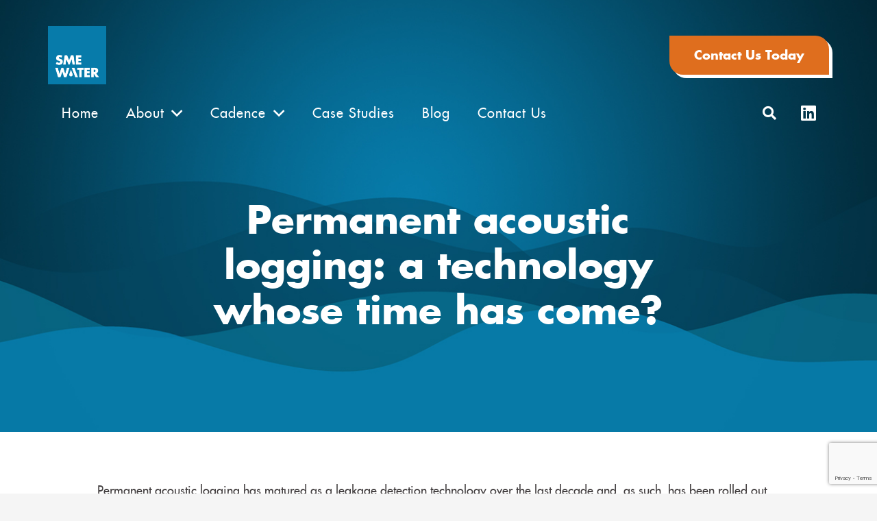

--- FILE ---
content_type: text/html; charset=UTF-8
request_url: https://sme-water.co.uk/permanent-acoustic-logging-a-technology-whose-time-has-come/
body_size: 26535
content:
<!DOCTYPE HTML>
<html dir="ltr" lang="en-GB" prefix="og: https://ogp.me/ns#">
<head>
	<meta charset="UTF-8">
	<title>Permanent acoustic logging: a technology whose time has come? - SME Water Ltd</title><link rel="stylesheet" href="https://sme-water.co.uk/wp-content/cache/min/1/0c9b3dd7dcc0c95ba5cfe5800ba55ae4.css" media="all" data-minify="1" />

		<!-- All in One SEO 4.9.3 - aioseo.com -->
	<meta name="robots" content="max-image-preview:large" />
	<meta name="author" content="Richard Francis"/>
	<link rel="canonical" href="https://sme-water.co.uk/permanent-acoustic-logging-a-technology-whose-time-has-come/" />
	<meta name="generator" content="All in One SEO (AIOSEO) 4.9.3" />
		<meta property="og:locale" content="en_GB" />
		<meta property="og:site_name" content="SME Water Ltd - Delivering contemporary network solutions to the water industry." />
		<meta property="og:type" content="article" />
		<meta property="og:title" content="Permanent acoustic logging: a technology whose time has come? - SME Water Ltd" />
		<meta property="og:url" content="https://sme-water.co.uk/permanent-acoustic-logging-a-technology-whose-time-has-come/" />
		<meta property="article:published_time" content="2022-10-12T09:51:11+00:00" />
		<meta property="article:modified_time" content="2022-10-14T10:12:03+00:00" />
		<meta name="twitter:card" content="summary_large_image" />
		<meta name="twitter:title" content="Permanent acoustic logging: a technology whose time has come? - SME Water Ltd" />
		<script type="application/ld+json" class="aioseo-schema">
			{"@context":"https:\/\/schema.org","@graph":[{"@type":"BlogPosting","@id":"https:\/\/sme-water.co.uk\/permanent-acoustic-logging-a-technology-whose-time-has-come\/#blogposting","name":"Permanent acoustic logging: a technology whose time has come? - SME Water Ltd","headline":"Permanent acoustic logging: a technology whose time has come?","author":{"@id":"https:\/\/sme-water.co.uk\/author\/richardfrancis\/#author"},"publisher":{"@id":"https:\/\/sme-water.co.uk\/#organization"},"image":{"@type":"ImageObject","url":"https:\/\/sme-water.co.uk\/wp-content\/uploads\/2022\/10\/Permanent-acoustic-logging.-a-technology-whose-time-has-come.png","width":1200,"height":628,"caption":"Permanent acoustic logging: a technology whose time has come?"},"datePublished":"2022-10-12T10:51:11+01:00","dateModified":"2022-10-14T11:12:03+01:00","inLanguage":"en-GB","mainEntityOfPage":{"@id":"https:\/\/sme-water.co.uk\/permanent-acoustic-logging-a-technology-whose-time-has-come\/#webpage"},"isPartOf":{"@id":"https:\/\/sme-water.co.uk\/permanent-acoustic-logging-a-technology-whose-time-has-come\/#webpage"},"articleSection":"Analysis Techniques"},{"@type":"BreadcrumbList","@id":"https:\/\/sme-water.co.uk\/permanent-acoustic-logging-a-technology-whose-time-has-come\/#breadcrumblist","itemListElement":[{"@type":"ListItem","@id":"https:\/\/sme-water.co.uk#listItem","position":1,"name":"Home","item":"https:\/\/sme-water.co.uk","nextItem":{"@type":"ListItem","@id":"https:\/\/sme-water.co.uk\/category\/analysis-techniques\/#listItem","name":"Analysis Techniques"}},{"@type":"ListItem","@id":"https:\/\/sme-water.co.uk\/category\/analysis-techniques\/#listItem","position":2,"name":"Analysis Techniques","item":"https:\/\/sme-water.co.uk\/category\/analysis-techniques\/","nextItem":{"@type":"ListItem","@id":"https:\/\/sme-water.co.uk\/permanent-acoustic-logging-a-technology-whose-time-has-come\/#listItem","name":"Permanent acoustic logging: a technology whose time has come?"},"previousItem":{"@type":"ListItem","@id":"https:\/\/sme-water.co.uk#listItem","name":"Home"}},{"@type":"ListItem","@id":"https:\/\/sme-water.co.uk\/permanent-acoustic-logging-a-technology-whose-time-has-come\/#listItem","position":3,"name":"Permanent acoustic logging: a technology whose time has come?","previousItem":{"@type":"ListItem","@id":"https:\/\/sme-water.co.uk\/category\/analysis-techniques\/#listItem","name":"Analysis Techniques"}}]},{"@type":"Organization","@id":"https:\/\/sme-water.co.uk\/#organization","name":"SME Water Ltd","description":"Delivering contemporary network solutions to the water industry.","url":"https:\/\/sme-water.co.uk\/"},{"@type":"Person","@id":"https:\/\/sme-water.co.uk\/author\/richardfrancis\/#author","url":"https:\/\/sme-water.co.uk\/author\/richardfrancis\/","name":"Richard Francis","image":{"@type":"ImageObject","@id":"https:\/\/sme-water.co.uk\/permanent-acoustic-logging-a-technology-whose-time-has-come\/#authorImage","url":"https:\/\/sme-water.co.uk\/wp-content\/uploads\/2022\/09\/MicrosoftTeams-image205_edited-150x150.jpg","width":96,"height":96,"caption":"Richard Francis"}},{"@type":"WebPage","@id":"https:\/\/sme-water.co.uk\/permanent-acoustic-logging-a-technology-whose-time-has-come\/#webpage","url":"https:\/\/sme-water.co.uk\/permanent-acoustic-logging-a-technology-whose-time-has-come\/","name":"Permanent acoustic logging: a technology whose time has come? - SME Water Ltd","inLanguage":"en-GB","isPartOf":{"@id":"https:\/\/sme-water.co.uk\/#website"},"breadcrumb":{"@id":"https:\/\/sme-water.co.uk\/permanent-acoustic-logging-a-technology-whose-time-has-come\/#breadcrumblist"},"author":{"@id":"https:\/\/sme-water.co.uk\/author\/richardfrancis\/#author"},"creator":{"@id":"https:\/\/sme-water.co.uk\/author\/richardfrancis\/#author"},"image":{"@type":"ImageObject","url":"https:\/\/sme-water.co.uk\/wp-content\/uploads\/2022\/10\/Permanent-acoustic-logging.-a-technology-whose-time-has-come.png","@id":"https:\/\/sme-water.co.uk\/permanent-acoustic-logging-a-technology-whose-time-has-come\/#mainImage","width":1200,"height":628,"caption":"Permanent acoustic logging: a technology whose time has come?"},"primaryImageOfPage":{"@id":"https:\/\/sme-water.co.uk\/permanent-acoustic-logging-a-technology-whose-time-has-come\/#mainImage"},"datePublished":"2022-10-12T10:51:11+01:00","dateModified":"2022-10-14T11:12:03+01:00"},{"@type":"WebSite","@id":"https:\/\/sme-water.co.uk\/#website","url":"https:\/\/sme-water.co.uk\/","name":"SME Water Ltd","description":"Delivering contemporary network solutions to the water industry.","inLanguage":"en-GB","publisher":{"@id":"https:\/\/sme-water.co.uk\/#organization"}}]}
		</script>
		<!-- All in One SEO -->

<link href='https://fonts.gstatic.com' crossorigin rel='preconnect' />
<link rel="alternate" type="application/rss+xml" title="SME Water Ltd &raquo; Feed" href="https://sme-water.co.uk/feed/" />
<link rel="alternate" type="application/rss+xml" title="SME Water Ltd &raquo; Comments Feed" href="https://sme-water.co.uk/comments/feed/" />
<link rel="alternate" type="application/rss+xml" title="SME Water Ltd &raquo; Permanent acoustic logging: a technology whose time has come? Comments Feed" href="https://sme-water.co.uk/permanent-acoustic-logging-a-technology-whose-time-has-come/feed/" />
<meta name="viewport" content="width=device-width, initial-scale=1">
<meta name="SKYPE_TOOLBAR" content="SKYPE_TOOLBAR_PARSER_COMPATIBLE">
<meta name="theme-color" content="#f5f5f5">
<meta property="og:title" content="Permanent acoustic logging: a technology whose time has come? - SME Water Ltd">
<meta property="og:url" content="https://sme-water.co.uk/permanent-acoustic-logging-a-technology-whose-time-has-come/">
<meta property="og:locale" content="en_GB">
<meta property="og:site_name" content="SME Water Ltd">
<meta property="og:type" content="article">
<meta property="og:image" content="https://sme-water.co.uk/wp-content/uploads/2022/10/Permanent-acoustic-logging.-a-technology-whose-time-has-come-1024x536.png" itemprop="image">
<link rel="preload" href="https://sme-water.co.uk/wp-content/uploads/2022/09/futurastd-bold-webfont.woff" as="font" type="font/woff" crossorigin><link rel="preload" href="https://sme-water.co.uk/wp-content/uploads/2022/09/futurastd-medium-webfont.woff" as="font" type="font/woff" crossorigin><link rel="preload" href="https://sme-water.co.uk/wp-content/uploads/2022/09/futurastd-light-webfont.woff" as="font" type="font/woff" crossorigin><style id='wp-img-auto-sizes-contain-inline-css'>
img:is([sizes=auto i],[sizes^="auto," i]){contain-intrinsic-size:3000px 1500px}
/*# sourceURL=wp-img-auto-sizes-contain-inline-css */
</style>
<style id='wp-emoji-styles-inline-css'>

	img.wp-smiley, img.emoji {
		display: inline !important;
		border: none !important;
		box-shadow: none !important;
		height: 1em !important;
		width: 1em !important;
		margin: 0 0.07em !important;
		vertical-align: -0.1em !important;
		background: none !important;
		padding: 0 !important;
	}
/*# sourceURL=wp-emoji-styles-inline-css */
</style>






<script src="https://sme-water.co.uk/wp-includes/js/jquery/jquery.min.js?ver=3.7.1" id="jquery-core-js"></script>
<script src="https://sme-water.co.uk/wp-content/plugins/wp-user-avatar/assets/flatpickr/flatpickr.min.js?ver=4.16.8" id="ppress-flatpickr-js"></script>
<script src="https://sme-water.co.uk/wp-content/plugins/wp-user-avatar/assets/select2/select2.min.js?ver=4.16.8" id="ppress-select2-js"></script>
<script></script><link rel="https://api.w.org/" href="https://sme-water.co.uk/wp-json/" /><link rel="alternate" title="JSON" type="application/json" href="https://sme-water.co.uk/wp-json/wp/v2/posts/500" /><link rel="EditURI" type="application/rsd+xml" title="RSD" href="https://sme-water.co.uk/xmlrpc.php?rsd" />

<link rel='shortlink' href='https://sme-water.co.uk/?p=500' />
<!-- HFCM by 99 Robots - Snippet # 1: GTM code (Head tag) -->
<!-- Google Tag Manager -->
<script>(function(w,d,s,l,i){w[l]=w[l]||[];w[l].push({'gtm.start':
new Date().getTime(),event:'gtm.js'});var f=d.getElementsByTagName(s)[0],
j=d.createElement(s),dl=l!='dataLayer'?'&l='+l:'';j.async=true;j.src=
'https://www.googletagmanager.com/gtm.js?id='+i+dl;f.parentNode.insertBefore(j,f);
})(window,document,'script','dataLayer','GTM-KGT6RXNN');</script>
<!-- End Google Tag Manager -->
<!-- /end HFCM by 99 Robots -->
		<script>
			if ( ! /Android|webOS|iPhone|iPad|iPod|BlackBerry|IEMobile|Opera Mini/i.test( navigator.userAgent ) ) {
				var root = document.getElementsByTagName( 'html' )[ 0 ]
				root.className += " no-touch";
			}
		</script>
		<meta name="generator" content="Powered by WPBakery Page Builder - drag and drop page builder for WordPress."/>
<meta name="generator" content="Powered by Slider Revolution 6.7.39 - responsive, Mobile-Friendly Slider Plugin for WordPress with comfortable drag and drop interface." />
<style class='wp-fonts-local'>
@font-face{font-family:futura-bold;font-style:normal;font-weight:400;font-display:fallback;src:url('https://sme-water.co.uk/wp-content/uploads/useanyfont/4496Futura-Bold.woff2') format('woff2');}
</style>
<link rel="icon" href="https://sme-water.co.uk/wp-content/uploads/2022/09/SME_Logo-Updated-Blue-web-150x150.jpg" sizes="32x32" />
<link rel="icon" href="https://sme-water.co.uk/wp-content/uploads/2022/09/SME_Logo-Updated-Blue-web-300x300.jpg" sizes="192x192" />
<link rel="apple-touch-icon" href="https://sme-water.co.uk/wp-content/uploads/2022/09/SME_Logo-Updated-Blue-web-300x300.jpg" />
<meta name="msapplication-TileImage" content="https://sme-water.co.uk/wp-content/uploads/2022/09/SME_Logo-Updated-Blue-web-300x300.jpg" />
<script>function setREVStartSize(e){
			//window.requestAnimationFrame(function() {
				window.RSIW = window.RSIW===undefined ? window.innerWidth : window.RSIW;
				window.RSIH = window.RSIH===undefined ? window.innerHeight : window.RSIH;
				try {
					var pw = document.getElementById(e.c).parentNode.offsetWidth,
						newh;
					pw = pw===0 || isNaN(pw) || (e.l=="fullwidth" || e.layout=="fullwidth") ? window.RSIW : pw;
					e.tabw = e.tabw===undefined ? 0 : parseInt(e.tabw);
					e.thumbw = e.thumbw===undefined ? 0 : parseInt(e.thumbw);
					e.tabh = e.tabh===undefined ? 0 : parseInt(e.tabh);
					e.thumbh = e.thumbh===undefined ? 0 : parseInt(e.thumbh);
					e.tabhide = e.tabhide===undefined ? 0 : parseInt(e.tabhide);
					e.thumbhide = e.thumbhide===undefined ? 0 : parseInt(e.thumbhide);
					e.mh = e.mh===undefined || e.mh=="" || e.mh==="auto" ? 0 : parseInt(e.mh,0);
					if(e.layout==="fullscreen" || e.l==="fullscreen")
						newh = Math.max(e.mh,window.RSIH);
					else{
						e.gw = Array.isArray(e.gw) ? e.gw : [e.gw];
						for (var i in e.rl) if (e.gw[i]===undefined || e.gw[i]===0) e.gw[i] = e.gw[i-1];
						e.gh = e.el===undefined || e.el==="" || (Array.isArray(e.el) && e.el.length==0)? e.gh : e.el;
						e.gh = Array.isArray(e.gh) ? e.gh : [e.gh];
						for (var i in e.rl) if (e.gh[i]===undefined || e.gh[i]===0) e.gh[i] = e.gh[i-1];
											
						var nl = new Array(e.rl.length),
							ix = 0,
							sl;
						e.tabw = e.tabhide>=pw ? 0 : e.tabw;
						e.thumbw = e.thumbhide>=pw ? 0 : e.thumbw;
						e.tabh = e.tabhide>=pw ? 0 : e.tabh;
						e.thumbh = e.thumbhide>=pw ? 0 : e.thumbh;
						for (var i in e.rl) nl[i] = e.rl[i]<window.RSIW ? 0 : e.rl[i];
						sl = nl[0];
						for (var i in nl) if (sl>nl[i] && nl[i]>0) { sl = nl[i]; ix=i;}
						var m = pw>(e.gw[ix]+e.tabw+e.thumbw) ? 1 : (pw-(e.tabw+e.thumbw)) / (e.gw[ix]);
						newh =  (e.gh[ix] * m) + (e.tabh + e.thumbh);
					}
					var el = document.getElementById(e.c);
					if (el!==null && el) el.style.height = newh+"px";
					el = document.getElementById(e.c+"_wrapper");
					if (el!==null && el) {
						el.style.height = newh+"px";
						el.style.display = "block";
					}
				} catch(e){
					console.log("Failure at Presize of Slider:" + e)
				}
			//});
		  };</script>
		<style id="wp-custom-css">
			.l-section.height_huge{
	  padding-top: 16rem !important;
    padding-bottom: 8rem !important;
}

.hotspot-content p {
	color: rgb(69, 65, 66);
  font-family: var(--font-body) !important;
  font-size: 18px;
  line-height: 28px;
}		</style>
		<style type="text/css" data-type="vc_shortcodes-default-css">.vc_do_custom_heading{margin-bottom:0.625rem;margin-top:0;}</style><noscript><style> .wpb_animate_when_almost_visible { opacity: 1; }</style></noscript><noscript><style id="rocket-lazyload-nojs-css">.rll-youtube-player, [data-lazy-src]{display:none !important;}</style></noscript>		<style id="us-icon-fonts">@font-face{font-display:block;font-style:normal;font-family:"fontawesome";font-weight:900;src:url("https://sme-water.co.uk/wp-content/themes/Impreza/fonts/fa-solid-900.woff2?ver=8.11.2") format("woff2"),url("https://sme-water.co.uk/wp-content/themes/Impreza/fonts/fa-solid-900.woff?ver=8.11.2") format("woff")}.fas{font-family:"fontawesome";font-weight:900}@font-face{font-display:block;font-style:normal;font-family:"fontawesome";font-weight:400;src:url("https://sme-water.co.uk/wp-content/themes/Impreza/fonts/fa-regular-400.woff2?ver=8.11.2") format("woff2"),url("https://sme-water.co.uk/wp-content/themes/Impreza/fonts/fa-regular-400.woff?ver=8.11.2") format("woff")}.far{font-family:"fontawesome";font-weight:400}@font-face{font-display:block;font-style:normal;font-family:"fontawesome";font-weight:300;src:url("https://sme-water.co.uk/wp-content/themes/Impreza/fonts/fa-light-300.woff2?ver=8.11.2") format("woff2"),url("https://sme-water.co.uk/wp-content/themes/Impreza/fonts/fa-light-300.woff?ver=8.11.2") format("woff")}.fal{font-family:"fontawesome";font-weight:300}@font-face{font-display:block;font-style:normal;font-family:"Font Awesome 5 Duotone";font-weight:900;src:url("https://sme-water.co.uk/wp-content/themes/Impreza/fonts/fa-duotone-900.woff2?ver=8.11.2") format("woff2"),url("https://sme-water.co.uk/wp-content/themes/Impreza/fonts/fa-duotone-900.woff?ver=8.11.2") format("woff")}.fad{font-family:"Font Awesome 5 Duotone";font-weight:900}.fad{position:relative}.fad:before{position:absolute}.fad:after{opacity:0.4}@font-face{font-display:block;font-style:normal;font-family:"Font Awesome 5 Brands";font-weight:400;src:url("https://sme-water.co.uk/wp-content/themes/Impreza/fonts/fa-brands-400.woff2?ver=8.11.2") format("woff2"),url("https://sme-water.co.uk/wp-content/themes/Impreza/fonts/fa-brands-400.woff?ver=8.11.2") format("woff")}.fab{font-family:"Font Awesome 5 Brands";font-weight:400}@font-face{font-display:block;font-style:normal;font-family:"Material Icons";font-weight:400;src:url("https://sme-water.co.uk/wp-content/themes/Impreza/fonts/material-icons.woff2?ver=8.11.2") format("woff2"),url("https://sme-water.co.uk/wp-content/themes/Impreza/fonts/material-icons.woff?ver=8.11.2") format("woff")}.material-icons{font-family:"Material Icons";font-weight:400}</style>
				<style id="us-theme-options-css">:root{--color-header-middle-bg:#077cab;--color-header-middle-bg-grad:#077cab;--color-header-middle-text:#ffffff;--color-header-middle-text-hover:#df6e1e;--color-header-transparent-bg:transparent;--color-header-transparent-bg-grad:transparent;--color-header-transparent-text:#fff;--color-header-transparent-text-hover:#fff;--color-chrome-toolbar:#f5f5f5;--color-chrome-toolbar-grad:#f5f5f5;--color-header-top-bg:#f5f5f5;--color-header-top-bg-grad:linear-gradient(0deg,#f5f5f5,#fff);--color-header-top-text:#454142;--color-header-top-text-hover:#df6e1e;--color-header-top-transparent-bg:rgba(0,0,0,0.2);--color-header-top-transparent-bg-grad:rgba(0,0,0,0.2);--color-header-top-transparent-text:rgba(255,255,255,0.66);--color-header-top-transparent-text-hover:#fff;--color-content-bg:#fff;--color-content-bg-grad:#fff;--color-content-bg-alt:#f5f5f5;--color-content-bg-alt-grad:#f5f5f5;--color-content-border:#e8e8e8;--color-content-heading:#454142;--color-content-heading-grad:#454142;--color-content-text:#454142;--color-content-link:#df6e1e;--color-content-link-hover:#bf5f1b;--color-content-primary:#077cab;--color-content-primary-grad:#077cab;--color-content-secondary:#df6e1e;--color-content-secondary-grad:#df6e1e;--color-content-faded:#999;--color-content-overlay:rgba(0,0,0,0.75);--color-content-overlay-grad:rgba(0,0,0,0.75);--color-alt-content-bg:#f5f5f5;--color-alt-content-bg-grad:#f5f5f5;--color-alt-content-bg-alt:#fff;--color-alt-content-bg-alt-grad:#fff;--color-alt-content-border:#ddd;--color-alt-content-heading:#454142;--color-alt-content-heading-grad:#454142;--color-alt-content-text:#454142;--color-alt-content-link:#df6e1e;--color-alt-content-link-hover:#bf5f1b;--color-alt-content-primary:#077cab;--color-alt-content-primary-grad:#077cab;--color-alt-content-secondary:#df6e1e;--color-alt-content-secondary-grad:#df6e1e;--color-alt-content-faded:#999;--color-alt-content-overlay:#e95095;--color-alt-content-overlay-grad:linear-gradient(135deg,#e95095,rgba(233,80,149,0.75));--color-footer-bg:#222;--color-footer-bg-grad:#222;--color-footer-bg-alt:#1a1a1a;--color-footer-bg-alt-grad:#1a1a1a;--color-footer-border:#333;--color-footer-heading:#ccc;--color-footer-heading-grad:#ccc;--color-footer-text:#999;--color-footer-link:#ccc;--color-footer-link-hover:#e95095;--color-subfooter-bg:#1a1a1a;--color-subfooter-bg-grad:#1a1a1a;--color-subfooter-bg-alt:#222;--color-subfooter-bg-alt-grad:#222;--color-subfooter-border:#282828;--color-subfooter-heading:#ccc;--color-subfooter-heading-grad:#ccc;--color-subfooter-text:#bbb;--color-subfooter-link:#fff;--color-subfooter-link-hover:#e95095;--color-content-primary-faded:rgba(7,124,171,0.15);--box-shadow:0 5px 15px rgba(0,0,0,.15);--box-shadow-up:0 -5px 15px rgba(0,0,0,.15);--site-content-width:1140px;--inputs-font-size:1rem;--inputs-height:2.8rem;--inputs-padding:0.8rem;--inputs-border-width:0px;--inputs-text-color:var(--color-content-text);--font-body:"Futura Medium";--font-h1:"Futura Bold";--font-h2:"Futura Bold";--font-h3:"Futura Bold";--font-h4:"Futura Bold";--font-h5:"Futura Bold";--font-h6:"Futura Bold"}html,.l-header .widget,.menu-item-object-us_page_block{font-family:var(--font-body);font-size:18px;line-height:28px}@font-face{font-display:swap;font-style:normal;font-family:"Futura Bold";font-weight:900;src:url(/wp-content/uploads/2022/09/futurastd-bold-webfont.woff) format("woff")}@font-face{font-display:swap;font-style:normal;font-family:"Futura Medium";font-weight:400;src:url(/wp-content/uploads/2022/09/futurastd-medium-webfont.woff) format("woff")}@font-face{font-display:swap;font-style:normal;font-family:"Futura Light";font-weight:400;src:url(/wp-content/uploads/2022/09/futurastd-light-webfont.woff) format("woff")}h1{font-family:var(--font-h1);font-weight:400;font-size:max( 3rem,3vw );line-height:1.2;letter-spacing:0;margin-bottom:0.6em}h2{font-family:var(--font-h2);font-weight:200;font-size:max( 1.8rem,1.8vw );line-height:1.2;letter-spacing:0;margin-bottom:0.6em}h3{font-family:var(--font-h3);font-weight:400;font-size:max( 1.4rem,1.4vw );line-height:1.2;letter-spacing:0;margin-bottom:0.6em}.widgettitle,h4{font-family:var(--font-h4);font-weight:400;font-size:max( 1.2rem,1.2vw );line-height:1.2;letter-spacing:0;margin-bottom:0.6em}h5{font-family:var(--font-h5);font-weight:400;font-size:max( 1.1rem,1.1vw );line-height:1.2;letter-spacing:0;margin-bottom:0.6em}h6{font-family:var(--font-h6);font-weight:400;font-size:max( 1rem,1vw );line-height:1.2;letter-spacing:0;margin-bottom:0.6em}@media (max-width:600px){html{font-size:16px;line-height:28px}}body{background:var(--color-content-bg-alt)}.l-canvas.type_boxed,.l-canvas.type_boxed .l-subheader,.l-canvas.type_boxed~.l-footer{max-width:1300px}.l-subheader-h,.l-section-h,.l-main .aligncenter,.w-tabs-section-content-h{max-width:1140px}.post-password-form{max-width:calc(1140px + 5rem)}@media (max-width:1230px){.l-main .aligncenter{max-width:calc(100vw - 5rem)}}@media (min-width:1281px){body.usb_preview .hide_on_default{opacity:0.25!important}.vc_hidden-lg,body:not(.usb_preview) .hide_on_default{display:none!important}.default_align_left{text-align:left}.default_align_right{text-align:right}.default_align_center{text-align:center}.default_align_justify>.w-btn{width:100%}}@media (min-width:1025px) and (max-width:1280px){body.usb_preview .hide_on_laptops{opacity:0.25!important}.vc_hidden-md,body:not(.usb_preview) .hide_on_laptops{display:none!important}.laptops_align_left{text-align:left}.laptops_align_right{text-align:right}.laptops_align_center{text-align:center}.laptops_align_justify>.w-btn{width:100%}}@media (min-width:601px) and (max-width:1024px){body.usb_preview .hide_on_tablets{opacity:0.25!important}.vc_hidden-sm,body:not(.usb_preview) .hide_on_tablets{display:none!important}.tablets_align_left{text-align:left}.tablets_align_right{text-align:right}.tablets_align_center{text-align:center}.tablets_align_justify>.w-btn{width:100%}}@media (max-width:600px){body.usb_preview .hide_on_mobiles{opacity:0.25!important}.vc_hidden-xs,body:not(.usb_preview) .hide_on_mobiles{display:none!important}.mobiles_align_left{text-align:left}.mobiles_align_right{text-align:right}.mobiles_align_center{text-align:center}.mobiles_align_justify>.w-btn{width:100%}}@media (max-width:1280px){.g-cols.laptops-cols_1{grid-template-columns:100%}.g-cols.laptops-cols_1.reversed>div:last-of-type{order:-1}.g-cols.laptops-cols_2{grid-template-columns:repeat(2,1fr)}.g-cols.laptops-cols_3{grid-template-columns:repeat(3,1fr)}.g-cols.laptops-cols_4{grid-template-columns:repeat(4,1fr)}.g-cols.laptops-cols_5{grid-template-columns:repeat(5,1fr)}.g-cols.laptops-cols_6{grid-template-columns:repeat(6,1fr)}.g-cols.laptops-cols_1-2{grid-template-columns:1fr 2fr}.g-cols.laptops-cols_2-1{grid-template-columns:2fr 1fr}.g-cols.laptops-cols_2-3{grid-template-columns:2fr 3fr}.g-cols.laptops-cols_3-2{grid-template-columns:3fr 2fr}.g-cols.laptops-cols_1-3{grid-template-columns:1fr 3fr}.g-cols.laptops-cols_3-1{grid-template-columns:3fr 1fr}.g-cols.laptops-cols_1-4{grid-template-columns:1fr 4fr}.g-cols.laptops-cols_4-1{grid-template-columns:4fr 1fr}.g-cols.laptops-cols_1-5{grid-template-columns:1fr 5fr}.g-cols.laptops-cols_5-1{grid-template-columns:5fr 1fr}.g-cols.laptops-cols_1-2-1{grid-template-columns:1fr 2fr 1fr}.g-cols.laptops-cols_1-3-1{grid-template-columns:1fr 3fr 1fr}.g-cols.laptops-cols_1-4-1{grid-template-columns:1fr 4fr 1fr}}@media (max-width:1024px){.g-cols.tablets-cols_1{grid-template-columns:100%}.g-cols.tablets-cols_1.reversed>div:last-of-type{order:-1}.g-cols.tablets-cols_2{grid-template-columns:repeat(2,1fr)}.g-cols.tablets-cols_3{grid-template-columns:repeat(3,1fr)}.g-cols.tablets-cols_4{grid-template-columns:repeat(4,1fr)}.g-cols.tablets-cols_5{grid-template-columns:repeat(5,1fr)}.g-cols.tablets-cols_6{grid-template-columns:repeat(6,1fr)}.g-cols.tablets-cols_1-2{grid-template-columns:1fr 2fr}.g-cols.tablets-cols_2-1{grid-template-columns:2fr 1fr}.g-cols.tablets-cols_2-3{grid-template-columns:2fr 3fr}.g-cols.tablets-cols_3-2{grid-template-columns:3fr 2fr}.g-cols.tablets-cols_1-3{grid-template-columns:1fr 3fr}.g-cols.tablets-cols_3-1{grid-template-columns:3fr 1fr}.g-cols.tablets-cols_1-4{grid-template-columns:1fr 4fr}.g-cols.tablets-cols_4-1{grid-template-columns:4fr 1fr}.g-cols.tablets-cols_1-5{grid-template-columns:1fr 5fr}.g-cols.tablets-cols_5-1{grid-template-columns:5fr 1fr}.g-cols.tablets-cols_1-2-1{grid-template-columns:1fr 2fr 1fr}.g-cols.tablets-cols_1-3-1{grid-template-columns:1fr 3fr 1fr}.g-cols.tablets-cols_1-4-1{grid-template-columns:1fr 4fr 1fr}}@media (max-width:600px){.g-cols.mobiles-cols_1{grid-template-columns:100%}.g-cols.mobiles-cols_1.reversed>div:last-of-type{order:-1}.g-cols.mobiles-cols_2{grid-template-columns:repeat(2,1fr)}.g-cols.mobiles-cols_3{grid-template-columns:repeat(3,1fr)}.g-cols.mobiles-cols_4{grid-template-columns:repeat(4,1fr)}.g-cols.mobiles-cols_5{grid-template-columns:repeat(5,1fr)}.g-cols.mobiles-cols_6{grid-template-columns:repeat(6,1fr)}.g-cols.mobiles-cols_1-2{grid-template-columns:1fr 2fr}.g-cols.mobiles-cols_2-1{grid-template-columns:2fr 1fr}.g-cols.mobiles-cols_2-3{grid-template-columns:2fr 3fr}.g-cols.mobiles-cols_3-2{grid-template-columns:3fr 2fr}.g-cols.mobiles-cols_1-3{grid-template-columns:1fr 3fr}.g-cols.mobiles-cols_3-1{grid-template-columns:3fr 1fr}.g-cols.mobiles-cols_1-4{grid-template-columns:1fr 4fr}.g-cols.mobiles-cols_4-1{grid-template-columns:4fr 1fr}.g-cols.mobiles-cols_1-5{grid-template-columns:1fr 5fr}.g-cols.mobiles-cols_5-1{grid-template-columns:5fr 1fr}.g-cols.mobiles-cols_1-2-1{grid-template-columns:1fr 2fr 1fr}.g-cols.mobiles-cols_1-3-1{grid-template-columns:1fr 3fr 1fr}.g-cols.mobiles-cols_1-4-1{grid-template-columns:1fr 4fr 1fr}.g-cols:not([style*="grid-gap"]){grid-gap:1.5rem}}@media (max-width:599px){.l-canvas{overflow:hidden}.g-cols.stacking_default.reversed>div:last-of-type{order:-1}.g-cols.stacking_default.via_flex>div:not([class*="vc_col-xs"]){width:100%;margin:0 0 1.5rem}.g-cols.stacking_default.via_grid.mobiles-cols_1{grid-template-columns:100%}.g-cols.stacking_default.via_flex.type_boxes>div,.g-cols.stacking_default.via_flex.reversed>div:first-child,.g-cols.stacking_default.via_flex:not(.reversed)>div:last-child,.g-cols.stacking_default.via_flex>div.has_bg_color{margin-bottom:0}.g-cols.stacking_default.via_flex.type_default>.wpb_column.stretched{margin-left:-1rem;margin-right:-1rem}.g-cols.stacking_default.via_grid.mobiles-cols_1>.wpb_column.stretched,.g-cols.stacking_default.via_flex.type_boxes>.wpb_column.stretched{margin-left:-2.5rem;margin-right:-2.5rem;width:auto}.vc_column-inner.type_sticky>.wpb_wrapper,.vc_column_container.type_sticky>.vc_column-inner{top:0!important}}@media (min-width:600px){body:not(.rtl) .l-section.for_sidebar.at_left>div>.l-sidebar,.rtl .l-section.for_sidebar.at_right>div>.l-sidebar{order:-1}.vc_column_container.type_sticky>.vc_column-inner,.vc_column-inner.type_sticky>.wpb_wrapper{position:-webkit-sticky;position:sticky}.l-section.type_sticky{position:-webkit-sticky;position:sticky;top:0;z-index:11;transform:translateZ(0); transition:top 0.3s cubic-bezier(.78,.13,.15,.86) 0.1s}.header_hor .l-header.post_fixed.sticky_auto_hide{z-index:12}.admin-bar .l-section.type_sticky{top:32px}.l-section.type_sticky>.l-section-h{transition:padding-top 0.3s}.header_hor .l-header.pos_fixed:not(.down)~.l-main .l-section.type_sticky:not(:first-of-type){top:var(--header-sticky-height)}.admin-bar.header_hor .l-header.pos_fixed:not(.down)~.l-main .l-section.type_sticky:not(:first-of-type){top:calc( var(--header-sticky-height) + 32px )}.header_hor .l-header.pos_fixed.sticky:not(.down)~.l-main .l-section.type_sticky:first-of-type>.l-section-h{padding-top:var(--header-sticky-height)}.header_hor.headerinpos_bottom .l-header.pos_fixed.sticky:not(.down)~.l-main .l-section.type_sticky:first-of-type>.l-section-h{padding-bottom:var(--header-sticky-height)!important}}@media screen and (min-width:1230px){.g-cols.via_flex.type_default>.wpb_column.stretched:first-of-type{margin-left:calc( var(--site-content-width) / 2 + 0px / 2 + 1.5rem - 50vw)}.g-cols.via_flex.type_default>.wpb_column.stretched:last-of-type{margin-right:calc( var(--site-content-width) / 2 + 0px / 2 + 1.5rem - 50vw)}.l-main .alignfull, .w-separator.width_screen,.g-cols.via_grid>.wpb_column.stretched:first-of-type,.g-cols.via_flex.type_boxes>.wpb_column.stretched:first-of-type{margin-left:calc( var(--site-content-width) / 2 + 0px / 2 - 50vw )}.l-main .alignfull, .w-separator.width_screen,.g-cols.via_grid>.wpb_column.stretched:last-of-type,.g-cols.via_flex.type_boxes>.wpb_column.stretched:last-of-type{margin-right:calc( var(--site-content-width) / 2 + 0px / 2 - 50vw )}}@media (max-width:600px){.w-form-row.for_submit .w-btn{font-size:var(--btn-size-mobiles)!important}}a,button,input[type="submit"],.ui-slider-handle{outline:none!important}.w-toplink,.w-header-show{background:rgba(0,0,0,0.3)}.no-touch .w-toplink.active:hover,.no-touch .w-header-show:hover{background:var(--color-content-primary-grad)}button[type="submit"]:not(.w-btn),input[type="submit"]:not(.w-btn),.us-nav-style_1>*,.navstyle_1>.owl-nav div,.us-btn-style_1{font-family:var(--font-h1);font-size:16px;line-height:1.2!important;font-weight:700;font-style:normal;text-transform:none;letter-spacing:0em;border-radius:0 20px 0 20px;padding:1.0em 2.0em;background:#df6e1e;border-color:#df6e1e;color:#ffffff!important;box-shadow:5px 5px 0px 0px #ffffff}button[type="submit"]:not(.w-btn):before,input[type="submit"]:not(.w-btn),.us-nav-style_1>*:before,.navstyle_1>.owl-nav div:before,.us-btn-style_1:before{border-width:0px}.no-touch button[type="submit"]:not(.w-btn):hover,.no-touch input[type="submit"]:not(.w-btn):hover,.us-nav-style_1>span.current,.no-touch .us-nav-style_1>a:hover,.no-touch .navstyle_1>.owl-nav div:hover,.no-touch .us-btn-style_1:hover{box-shadow:0px 0px 0px 0px transparent;background:#c9641c;border-color:transparent;color:#ffffff!important}.us-nav-style_1>*{min-width:calc(1.2em + 2 * 1.0em)}.us-nav-style_5>*,.navstyle_5>.owl-nav div,.us-btn-style_5{font-family:var(--font-h1);font-size:16px;line-height:1.20!important;font-weight:700;font-style:normal;text-transform:none;letter-spacing:0em;border-radius:0 20px 0 20px;padding:1em 2em;background:#df6e1e;border-color:#df6e1e;color:#ffffff!important;box-shadow:5px 5px 0px 0px #e5bda3}.us-nav-style_5>*:before,.navstyle_5>.owl-nav div:before,.us-btn-style_5:before{border-width:0px}.us-nav-style_5>span.current,.no-touch .us-nav-style_5>a:hover,.no-touch .navstyle_5>.owl-nav div:hover,.no-touch .us-btn-style_5:hover{box-shadow:0px 0px 0px 0px transparent;background:#c9641c;border-color:transparent;color:#ffffff!important}.us-nav-style_5>*{min-width:calc(1.20em + 2 * 1em)}.us-nav-style_3>*,.navstyle_3>.owl-nav div,.us-btn-style_3{font-family:var(--font-h1);font-size:16px;line-height:1.20!important;font-weight:700;font-style:normal;text-transform:none;letter-spacing:0em;border-radius:0 20px 0 20px;padding:1em 2em;background:#ffffff;border-color:#ffffff;color:#df6e1e!important;box-shadow:5px 5px 0px 0px #e5bda3}.us-nav-style_3>*:before,.navstyle_3>.owl-nav div:before,.us-btn-style_3:before{border-width:0px}.us-nav-style_3>span.current,.no-touch .us-nav-style_3>a:hover,.no-touch .navstyle_3>.owl-nav div:hover,.no-touch .us-btn-style_3:hover{box-shadow:0px 0px 0px 0px transparent;background:#ffffff;border-color:transparent;color:#c9641c!important}.us-nav-style_3>*{min-width:calc(1.20em + 2 * 1em)}.us-nav-style_4>*,.navstyle_4>.owl-nav div,.us-btn-style_4{font-size:16px;line-height:1.20!important;font-weight:700;font-style:normal;text-transform:none;letter-spacing:0em;border-radius:0 20px 0 20px;padding:1em 2em;background:#077cab;border-color:#077cab;color:#ffffff!important;box-shadow:5px 5px 0px 0px #cedce1}.us-nav-style_4>*:before,.navstyle_4>.owl-nav div:before,.us-btn-style_4:before{border-width:0px}.us-nav-style_4>span.current,.no-touch .us-nav-style_4>a:hover,.no-touch .navstyle_4>.owl-nav div:hover,.no-touch .us-btn-style_4:hover{box-shadow:0px 0px 0px 0px transparent;background:#066b94;border-color:transparent;color:#ffffff!important}.us-nav-style_4>*{min-width:calc(1.20em + 2 * 1em)}.us-nav-style_2>*,.navstyle_2>.owl-nav div,.us-btn-style_2{font-family:var(--font-h1);font-size:16px;line-height:1.2!important;font-weight:700;font-style:normal;text-transform:none;letter-spacing:0em;border-radius:0.3em;padding:1.0em 2.0em;background:var(--color-content-border);border-color:transparent;color:var(--color-content-text)!important}.us-nav-style_2>*:before,.navstyle_2>.owl-nav div:before,.us-btn-style_2:before{border-width:0px}.us-nav-style_2>span.current,.no-touch .us-nav-style_2>a:hover,.no-touch .navstyle_2>.owl-nav div:hover,.no-touch .us-btn-style_2:hover{background:var(--color-content-text);border-color:transparent;color:var(--color-content-bg)!important}.us-nav-style_2>*{min-width:calc(1.2em + 2 * 1.0em)}.w-filter.state_desktop.style_drop_default .w-filter-item-title,.select2-selection,select,textarea,input:not([type="submit"]),.w-form-checkbox,.w-form-radio{font-weight:400;letter-spacing:0em;border-radius:;background:var(--color-content-bg-alt);border-color:var(--color-content-border);color:var(--color-content-text);box-shadow:0px 1px 0px 0px rgba(0,0,0,0.08) inset}.w-filter.state_desktop.style_drop_default .w-filter-item-title:focus,.select2-container--open .select2-selection,select:focus,textarea:focus,input:not([type="submit"]):focus,input:focus + .w-form-checkbox,input:focus + .w-form-radio{box-shadow:0px 0px 0px 2px var(--color-content-primary)}.w-form-row.move_label .w-form-row-label{font-size:1rem;top:calc(2.8rem/2 + 0px - 0.7em);margin:0 0.8rem;background-color:var(--color-content-bg-alt);color:var(--color-content-text)}.w-form-row.with_icon.move_label .w-form-row-label{margin-left:calc(1.6em + 0.8rem)}.color_alternate input:not([type="submit"]),.color_alternate textarea,.color_alternate select,.color_alternate .w-form-checkbox,.color_alternate .w-form-radio,.color_alternate .move_label .w-form-row-label{background:var(--color-alt-content-bg-alt-grad)}.color_footer-top input:not([type="submit"]),.color_footer-top textarea,.color_footer-top select,.color_footer-top .w-form-checkbox,.color_footer-top .w-form-radio,.color_footer-top .w-form-row.move_label .w-form-row-label{background:var(--color-subfooter-bg-alt-grad)}.color_footer-bottom input:not([type="submit"]),.color_footer-bottom textarea,.color_footer-bottom select,.color_footer-bottom .w-form-checkbox,.color_footer-bottom .w-form-radio,.color_footer-bottom .w-form-row.move_label .w-form-row-label{background:var(--color-footer-bg-alt-grad)}.color_alternate input:not([type="submit"]),.color_alternate textarea,.color_alternate select,.color_alternate .w-form-checkbox,.color_alternate .w-form-radio{border-color:var(--color-alt-content-border)}.color_footer-top input:not([type="submit"]),.color_footer-top textarea,.color_footer-top select,.color_footer-top .w-form-checkbox,.color_footer-top .w-form-radio{border-color:var(--color-subfooter-border)}.color_footer-bottom input:not([type="submit"]),.color_footer-bottom textarea,.color_footer-bottom select,.color_footer-bottom .w-form-checkbox,.color_footer-bottom .w-form-radio{border-color:var(--color-footer-border)}.color_alternate input:not([type="submit"]),.color_alternate textarea,.color_alternate select,.color_alternate .w-form-checkbox,.color_alternate .w-form-radio,.color_alternate .w-form-row-field>i,.color_alternate .w-form-row-field:after,.color_alternate .widget_search form:after,.color_footer-top input:not([type="submit"]),.color_footer-top textarea,.color_footer-top select,.color_footer-top .w-form-checkbox,.color_footer-top .w-form-radio,.color_footer-top .w-form-row-field>i,.color_footer-top .w-form-row-field:after,.color_footer-top .widget_search form:after,.color_footer-bottom input:not([type="submit"]),.color_footer-bottom textarea,.color_footer-bottom select,.color_footer-bottom .w-form-checkbox,.color_footer-bottom .w-form-radio,.color_footer-bottom .w-form-row-field>i,.color_footer-bottom .w-form-row-field:after,.color_footer-bottom .widget_search form:after{color:inherit}.style_phone6-1>*{background-image:url(https://sme-water.co.uk/wp-content/themes/Impreza/img/phone-6-black-real.png)}.style_phone6-2>*{background-image:url(https://sme-water.co.uk/wp-content/themes/Impreza/img/phone-6-white-real.png)}.style_phone6-3>*{background-image:url(https://sme-water.co.uk/wp-content/themes/Impreza/img/phone-6-black-flat.png)}.style_phone6-4>*{background-image:url(https://sme-water.co.uk/wp-content/themes/Impreza/img/phone-6-white-flat.png)}.leaflet-default-icon-path{background-image:url(https://sme-water.co.uk/wp-content/themes/Impreza/common/css/vendor/images/marker-icon.png)}.header_hor .w-nav.type_desktop .menu-item-1294 .w-nav-list.level_2{background:var(--color-header-middle-bg);color:var(--color-header-middle-text);width:950px;padding:10px}</style>
				<style id="us-header-css"> .l-subheader.at_top,.l-subheader.at_top .w-dropdown-list,.l-subheader.at_top .type_mobile .w-nav-list.level_1{background:transparent;color:var(--color-header-top-text)}.no-touch .l-subheader.at_top a:hover,.no-touch .l-header.bg_transparent .l-subheader.at_top .w-dropdown.opened a:hover{color:var(--color-header-top-text-hover)}.l-header.bg_transparent:not(.sticky) .l-subheader.at_top{background:var(--color-header-transparent-bg);color:var(--color-header-top-transparent-text)}.no-touch .l-header.bg_transparent:not(.sticky) .at_top .w-cart-link:hover,.no-touch .l-header.bg_transparent:not(.sticky) .at_top .w-text a:hover,.no-touch .l-header.bg_transparent:not(.sticky) .at_top .w-html a:hover,.no-touch .l-header.bg_transparent:not(.sticky) .at_top .w-nav>a:hover,.no-touch .l-header.bg_transparent:not(.sticky) .at_top .w-menu a:hover,.no-touch .l-header.bg_transparent:not(.sticky) .at_top .w-search>a:hover,.no-touch .l-header.bg_transparent:not(.sticky) .at_top .w-dropdown a:hover,.no-touch .l-header.bg_transparent:not(.sticky) .at_top .type_desktop .menu-item.level_1:hover>a{color:var(--color-header-top-transparent-text-hover)}.l-subheader.at_middle,.l-subheader.at_middle .w-dropdown-list,.l-subheader.at_middle .type_mobile .w-nav-list.level_1{background:var(--color-header-middle-bg);color:var(--color-header-middle-text)}.no-touch .l-subheader.at_middle a:hover,.no-touch .l-header.bg_transparent .l-subheader.at_middle .w-dropdown.opened a:hover{color:var(--color-header-middle-text-hover)}.l-header.bg_transparent:not(.sticky) .l-subheader.at_middle{background:var(--color-header-transparent-bg);color:var(--color-header-transparent-text)}.no-touch .l-header.bg_transparent:not(.sticky) .at_middle .w-cart-link:hover,.no-touch .l-header.bg_transparent:not(.sticky) .at_middle .w-text a:hover,.no-touch .l-header.bg_transparent:not(.sticky) .at_middle .w-html a:hover,.no-touch .l-header.bg_transparent:not(.sticky) .at_middle .w-nav>a:hover,.no-touch .l-header.bg_transparent:not(.sticky) .at_middle .w-menu a:hover,.no-touch .l-header.bg_transparent:not(.sticky) .at_middle .w-search>a:hover,.no-touch .l-header.bg_transparent:not(.sticky) .at_middle .w-dropdown a:hover,.no-touch .l-header.bg_transparent:not(.sticky) .at_middle .type_desktop .menu-item.level_1:hover>a{color:var(--color-content-secondary)}.l-subheader.at_bottom,.l-subheader.at_bottom .w-dropdown-list,.l-subheader.at_bottom .type_mobile .w-nav-list.level_1{background:var(--color-header-middle-bg);color:var(--color-header-middle-text)}.no-touch .l-subheader.at_bottom a:hover,.no-touch .l-header.bg_transparent .l-subheader.at_bottom .w-dropdown.opened a:hover{color:var(--color-header-middle-text-hover)}.l-header.bg_transparent:not(.sticky) .l-subheader.at_bottom{background:var(--color-header-transparent-bg);color:var(--color-header-transparent-text)}.no-touch .l-header.bg_transparent:not(.sticky) .at_bottom .w-cart-link:hover,.no-touch .l-header.bg_transparent:not(.sticky) .at_bottom .w-text a:hover,.no-touch .l-header.bg_transparent:not(.sticky) .at_bottom .w-html a:hover,.no-touch .l-header.bg_transparent:not(.sticky) .at_bottom .w-nav>a:hover,.no-touch .l-header.bg_transparent:not(.sticky) .at_bottom .w-menu a:hover,.no-touch .l-header.bg_transparent:not(.sticky) .at_bottom .w-search>a:hover,.no-touch .l-header.bg_transparent:not(.sticky) .at_bottom .w-dropdown a:hover,.no-touch .l-header.bg_transparent:not(.sticky) .at_bottom .type_desktop .menu-item.level_1:hover>a{color:var(--color-content-secondary)}.header_ver .l-header{background:var(--color-header-middle-bg);color:var(--color-header-middle-text)}@media (min-width:1281px){.hidden_for_default{display:none!important}.l-header{position:relative;z-index:111;width:100%}.l-subheader{margin:0 auto}.l-subheader.width_full{padding-left:1.5rem;padding-right:1.5rem}.l-subheader-h{display:flex;align-items:center;position:relative;margin:0 auto;height:inherit}.w-header-show{display:none}.l-header.pos_fixed{position:fixed;left:0}.l-header.pos_fixed:not(.notransition) .l-subheader{transition-property:transform,background,box-shadow,line-height,height;transition-duration:.3s;transition-timing-function:cubic-bezier(.78,.13,.15,.86)}.headerinpos_bottom.sticky_first_section .l-header.pos_fixed{position:fixed!important}.header_hor .l-header.sticky_auto_hide{transition:transform .3s cubic-bezier(.78,.13,.15,.86) .1s}.header_hor .l-header.sticky_auto_hide.down{transform:translateY(-110%)}.l-header.bg_transparent:not(.sticky) .l-subheader{box-shadow:none!important;background:none}.l-header.bg_transparent~.l-main .l-section.width_full.height_auto:first-of-type>.l-section-h{padding-top:0!important;padding-bottom:0!important}.l-header.pos_static.bg_transparent{position:absolute;left:0}.l-subheader.width_full .l-subheader-h{max-width:none!important}.l-header.shadow_thin .l-subheader.at_middle,.l-header.shadow_thin .l-subheader.at_bottom{box-shadow:0 1px 0 rgba(0,0,0,0.08)}.l-header.shadow_wide .l-subheader.at_middle,.l-header.shadow_wide .l-subheader.at_bottom{box-shadow:0 3px 5px -1px rgba(0,0,0,0.1),0 2px 1px -1px rgba(0,0,0,0.05)}.header_hor .l-subheader-cell>.w-cart{margin-left:0;margin-right:0}:root{--header-height:200px;--header-sticky-height:150px}.l-header:before{content:'200'}.l-header.sticky:before{content:'150'}.l-subheader.at_top{line-height:30px;height:30px}.l-header.sticky .l-subheader.at_top{line-height:40px;height:40px}.l-subheader.at_middle{line-height:100px;height:100px}.l-header.sticky .l-subheader.at_middle{line-height:60px;height:60px}.l-subheader.at_bottom{line-height:70px;height:70px}.l-header.sticky .l-subheader.at_bottom{line-height:50px;height:50px}.headerinpos_above .l-header.pos_fixed{overflow:hidden;transition:transform 0.3s;transform:translate3d(0,-100%,0)}.headerinpos_above .l-header.pos_fixed.sticky{overflow:visible;transform:none}.headerinpos_above .l-header.pos_fixed~.l-section>.l-section-h,.headerinpos_above .l-header.pos_fixed~.l-main .l-section:first-of-type>.l-section-h{padding-top:0!important}.headerinpos_below .l-header.pos_fixed:not(.sticky){position:absolute;top:100%}.headerinpos_below .l-header.pos_fixed~.l-main>.l-section:first-of-type>.l-section-h{padding-top:0!important}.headerinpos_below .l-header.pos_fixed~.l-main .l-section.full_height:nth-of-type(2){min-height:100vh}.headerinpos_below .l-header.pos_fixed~.l-main>.l-section:nth-of-type(2)>.l-section-h{padding-top:var(--header-height)}.headerinpos_bottom .l-header.pos_fixed:not(.sticky){position:absolute;top:100vh}.headerinpos_bottom .l-header.pos_fixed~.l-main>.l-section:first-of-type>.l-section-h{padding-top:0!important}.headerinpos_bottom .l-header.pos_fixed~.l-main>.l-section:first-of-type>.l-section-h{padding-bottom:var(--header-height)}.headerinpos_bottom .l-header.pos_fixed.bg_transparent~.l-main .l-section.valign_center:not(.height_auto):first-of-type>.l-section-h{top:calc( var(--header-height) / 2 )}.headerinpos_bottom .l-header.pos_fixed:not(.sticky) .w-cart-dropdown,.headerinpos_bottom .l-header.pos_fixed:not(.sticky) .w-nav.type_desktop .w-nav-list.level_2{bottom:100%;transform-origin:0 100%}.headerinpos_bottom .l-header.pos_fixed:not(.sticky) .w-nav.type_mobile.m_layout_dropdown .w-nav-list.level_1{top:auto;bottom:100%;box-shadow:var(--box-shadow-up)}.headerinpos_bottom .l-header.pos_fixed:not(.sticky) .w-nav.type_desktop .w-nav-list.level_3,.headerinpos_bottom .l-header.pos_fixed:not(.sticky) .w-nav.type_desktop .w-nav-list.level_4{top:auto;bottom:0;transform-origin:0 100%}.headerinpos_bottom .l-header.pos_fixed:not(.sticky) .w-dropdown-list{top:auto;bottom:-0.4em;padding-top:0.4em;padding-bottom:2.4em}.admin-bar .l-header.pos_static.bg_solid~.l-main .l-section.full_height:first-of-type{min-height:calc( 100vh - var(--header-height) - 32px )}.admin-bar .l-header.pos_fixed:not(.sticky_auto_hide)~.l-main .l-section.full_height:not(:first-of-type){min-height:calc( 100vh - var(--header-sticky-height) - 32px )}.admin-bar.headerinpos_below .l-header.pos_fixed~.l-main .l-section.full_height:nth-of-type(2){min-height:calc(100vh - 32px)}}@media (min-width:1025px) and (max-width:1280px){.hidden_for_default{display:none!important}.l-header{position:relative;z-index:111;width:100%}.l-subheader{margin:0 auto}.l-subheader.width_full{padding-left:1.5rem;padding-right:1.5rem}.l-subheader-h{display:flex;align-items:center;position:relative;margin:0 auto;height:inherit}.w-header-show{display:none}.l-header.pos_fixed{position:fixed;left:0}.l-header.pos_fixed:not(.notransition) .l-subheader{transition-property:transform,background,box-shadow,line-height,height;transition-duration:.3s;transition-timing-function:cubic-bezier(.78,.13,.15,.86)}.headerinpos_bottom.sticky_first_section .l-header.pos_fixed{position:fixed!important}.header_hor .l-header.sticky_auto_hide{transition:transform .3s cubic-bezier(.78,.13,.15,.86) .1s}.header_hor .l-header.sticky_auto_hide.down{transform:translateY(-110%)}.l-header.bg_transparent:not(.sticky) .l-subheader{box-shadow:none!important;background:none}.l-header.bg_transparent~.l-main .l-section.width_full.height_auto:first-of-type>.l-section-h{padding-top:0!important;padding-bottom:0!important}.l-header.pos_static.bg_transparent{position:absolute;left:0}.l-subheader.width_full .l-subheader-h{max-width:none!important}.l-header.shadow_thin .l-subheader.at_middle,.l-header.shadow_thin .l-subheader.at_bottom{box-shadow:0 1px 0 rgba(0,0,0,0.08)}.l-header.shadow_wide .l-subheader.at_middle,.l-header.shadow_wide .l-subheader.at_bottom{box-shadow:0 3px 5px -1px rgba(0,0,0,0.1),0 2px 1px -1px rgba(0,0,0,0.05)}.header_hor .l-subheader-cell>.w-cart{margin-left:0;margin-right:0}:root{--header-height:200px;--header-sticky-height:150px}.l-header:before{content:'200'}.l-header.sticky:before{content:'150'}.l-subheader.at_top{line-height:30px;height:30px}.l-header.sticky .l-subheader.at_top{line-height:40px;height:40px}.l-subheader.at_middle{line-height:100px;height:100px}.l-header.sticky .l-subheader.at_middle{line-height:60px;height:60px}.l-subheader.at_bottom{line-height:70px;height:70px}.l-header.sticky .l-subheader.at_bottom{line-height:50px;height:50px}.headerinpos_above .l-header.pos_fixed{overflow:hidden;transition:transform 0.3s;transform:translate3d(0,-100%,0)}.headerinpos_above .l-header.pos_fixed.sticky{overflow:visible;transform:none}.headerinpos_above .l-header.pos_fixed~.l-section>.l-section-h,.headerinpos_above .l-header.pos_fixed~.l-main .l-section:first-of-type>.l-section-h{padding-top:0!important}.headerinpos_below .l-header.pos_fixed:not(.sticky){position:absolute;top:100%}.headerinpos_below .l-header.pos_fixed~.l-main>.l-section:first-of-type>.l-section-h{padding-top:0!important}.headerinpos_below .l-header.pos_fixed~.l-main .l-section.full_height:nth-of-type(2){min-height:100vh}.headerinpos_below .l-header.pos_fixed~.l-main>.l-section:nth-of-type(2)>.l-section-h{padding-top:var(--header-height)}.headerinpos_bottom .l-header.pos_fixed:not(.sticky){position:absolute;top:100vh}.headerinpos_bottom .l-header.pos_fixed~.l-main>.l-section:first-of-type>.l-section-h{padding-top:0!important}.headerinpos_bottom .l-header.pos_fixed~.l-main>.l-section:first-of-type>.l-section-h{padding-bottom:var(--header-height)}.headerinpos_bottom .l-header.pos_fixed.bg_transparent~.l-main .l-section.valign_center:not(.height_auto):first-of-type>.l-section-h{top:calc( var(--header-height) / 2 )}.headerinpos_bottom .l-header.pos_fixed:not(.sticky) .w-cart-dropdown,.headerinpos_bottom .l-header.pos_fixed:not(.sticky) .w-nav.type_desktop .w-nav-list.level_2{bottom:100%;transform-origin:0 100%}.headerinpos_bottom .l-header.pos_fixed:not(.sticky) .w-nav.type_mobile.m_layout_dropdown .w-nav-list.level_1{top:auto;bottom:100%;box-shadow:var(--box-shadow-up)}.headerinpos_bottom .l-header.pos_fixed:not(.sticky) .w-nav.type_desktop .w-nav-list.level_3,.headerinpos_bottom .l-header.pos_fixed:not(.sticky) .w-nav.type_desktop .w-nav-list.level_4{top:auto;bottom:0;transform-origin:0 100%}.headerinpos_bottom .l-header.pos_fixed:not(.sticky) .w-dropdown-list{top:auto;bottom:-0.4em;padding-top:0.4em;padding-bottom:2.4em}.admin-bar .l-header.pos_static.bg_solid~.l-main .l-section.full_height:first-of-type{min-height:calc( 100vh - var(--header-height) - 32px )}.admin-bar .l-header.pos_fixed:not(.sticky_auto_hide)~.l-main .l-section.full_height:not(:first-of-type){min-height:calc( 100vh - var(--header-sticky-height) - 32px )}.admin-bar.headerinpos_below .l-header.pos_fixed~.l-main .l-section.full_height:nth-of-type(2){min-height:calc(100vh - 32px)}}@media (min-width:601px) and (max-width:1024px){.hidden_for_default{display:none!important}.l-subheader.at_top{display:none}.l-subheader.at_bottom{display:none}.l-header{position:relative;z-index:111;width:100%}.l-subheader{margin:0 auto}.l-subheader.width_full{padding-left:1.5rem;padding-right:1.5rem}.l-subheader-h{display:flex;align-items:center;position:relative;margin:0 auto;height:inherit}.w-header-show{display:none}.l-header.pos_fixed{position:fixed;left:0}.l-header.pos_fixed:not(.notransition) .l-subheader{transition-property:transform,background,box-shadow,line-height,height;transition-duration:.3s;transition-timing-function:cubic-bezier(.78,.13,.15,.86)}.headerinpos_bottom.sticky_first_section .l-header.pos_fixed{position:fixed!important}.header_hor .l-header.sticky_auto_hide{transition:transform .3s cubic-bezier(.78,.13,.15,.86) .1s}.header_hor .l-header.sticky_auto_hide.down{transform:translateY(-110%)}.l-header.bg_transparent:not(.sticky) .l-subheader{box-shadow:none!important;background:none}.l-header.bg_transparent~.l-main .l-section.width_full.height_auto:first-of-type>.l-section-h{padding-top:0!important;padding-bottom:0!important}.l-header.pos_static.bg_transparent{position:absolute;left:0}.l-subheader.width_full .l-subheader-h{max-width:none!important}.l-header.shadow_thin .l-subheader.at_middle,.l-header.shadow_thin .l-subheader.at_bottom{box-shadow:0 1px 0 rgba(0,0,0,0.08)}.l-header.shadow_wide .l-subheader.at_middle,.l-header.shadow_wide .l-subheader.at_bottom{box-shadow:0 3px 5px -1px rgba(0,0,0,0.1),0 2px 1px -1px rgba(0,0,0,0.05)}.header_hor .l-subheader-cell>.w-cart{margin-left:0;margin-right:0}:root{--header-height:80px;--header-sticky-height:60px}.l-header:before{content:'80'}.l-header.sticky:before{content:'60'}.l-subheader.at_top{line-height:40px;height:40px}.l-header.sticky .l-subheader.at_top{line-height:40px;height:40px}.l-subheader.at_middle{line-height:80px;height:80px}.l-header.sticky .l-subheader.at_middle{line-height:60px;height:60px}.l-subheader.at_bottom{line-height:50px;height:50px}.l-header.sticky .l-subheader.at_bottom{line-height:50px;height:50px}}@media (max-width:600px){.hidden_for_default{display:none!important}.l-subheader.at_top{display:none}.l-subheader.at_bottom{display:none}.l-header{position:relative;z-index:111;width:100%}.l-subheader{margin:0 auto}.l-subheader.width_full{padding-left:1.5rem;padding-right:1.5rem}.l-subheader-h{display:flex;align-items:center;position:relative;margin:0 auto;height:inherit}.w-header-show{display:none}.l-header.pos_fixed{position:fixed;left:0}.l-header.pos_fixed:not(.notransition) .l-subheader{transition-property:transform,background,box-shadow,line-height,height;transition-duration:.3s;transition-timing-function:cubic-bezier(.78,.13,.15,.86)}.headerinpos_bottom.sticky_first_section .l-header.pos_fixed{position:fixed!important}.header_hor .l-header.sticky_auto_hide{transition:transform .3s cubic-bezier(.78,.13,.15,.86) .1s}.header_hor .l-header.sticky_auto_hide.down{transform:translateY(-110%)}.l-header.bg_transparent:not(.sticky) .l-subheader{box-shadow:none!important;background:none}.l-header.bg_transparent~.l-main .l-section.width_full.height_auto:first-of-type>.l-section-h{padding-top:0!important;padding-bottom:0!important}.l-header.pos_static.bg_transparent{position:absolute;left:0}.l-subheader.width_full .l-subheader-h{max-width:none!important}.l-header.shadow_thin .l-subheader.at_middle,.l-header.shadow_thin .l-subheader.at_bottom{box-shadow:0 1px 0 rgba(0,0,0,0.08)}.l-header.shadow_wide .l-subheader.at_middle,.l-header.shadow_wide .l-subheader.at_bottom{box-shadow:0 3px 5px -1px rgba(0,0,0,0.1),0 2px 1px -1px rgba(0,0,0,0.05)}.header_hor .l-subheader-cell>.w-cart{margin-left:0;margin-right:0}:root{--header-height:80px;--header-sticky-height:60px}.l-header:before{content:'80'}.l-header.sticky:before{content:'60'}.l-subheader.at_top{line-height:40px;height:40px}.l-header.sticky .l-subheader.at_top{line-height:40px;height:40px}.l-subheader.at_middle{line-height:80px;height:80px}.l-header.sticky .l-subheader.at_middle{line-height:60px;height:60px}.l-subheader.at_bottom{line-height:50px;height:50px}.l-header.sticky .l-subheader.at_bottom{line-height:50px;height:50px}}@media (min-width:1281px){.ush_image_1{height:85px!important}.l-header.sticky .ush_image_1{height:35px!important}}@media (min-width:1025px) and (max-width:1280px){.ush_image_1{height:85px!important}.l-header.sticky .ush_image_1{height:30px!important}}@media (min-width:601px) and (max-width:1024px){.ush_image_1{height:45px!important}.l-header.sticky .ush_image_1{height:25px!important}}@media (max-width:600px){.ush_image_1{height:35px!important}.l-header.sticky .ush_image_1{height:20px!important}}.header_hor .ush_menu_1.type_desktop .menu-item.level_1>a:not(.w-btn){padding-left:20px;padding-right:20px}.header_hor .ush_menu_1.type_desktop .menu-item.level_1>a.w-btn{margin-left:20px;margin-right:20px}.header_hor .ush_menu_1.type_desktop.align-edges>.w-nav-list.level_1{margin-left:-20px;margin-right:-20px}.header_ver .ush_menu_1.type_desktop .menu-item.level_1>a:not(.w-btn){padding-top:20px;padding-bottom:20px}.header_ver .ush_menu_1.type_desktop .menu-item.level_1>a.w-btn{margin-top:20px;margin-bottom:20px}.ush_menu_1.type_desktop .menu-item-has-children.level_1>a>.w-nav-arrow{display:inline-block}.ush_menu_1.type_desktop .menu-item:not(.level_1){font-size:1rem}.ush_menu_1.type_mobile .w-nav-anchor.level_1,.ush_menu_1.type_mobile .w-nav-anchor.level_1 + .w-nav-arrow{font-size:1.1rem}.ush_menu_1.type_mobile .w-nav-anchor:not(.level_1),.ush_menu_1.type_mobile .w-nav-anchor:not(.level_1) + .w-nav-arrow{font-size:0.9rem}@media (min-width:1281px){.ush_menu_1 .w-nav-icon{font-size:36px}}@media (min-width:1025px) and (max-width:1280px){.ush_menu_1 .w-nav-icon{font-size:32px}}@media (min-width:601px) and (max-width:1024px){.ush_menu_1 .w-nav-icon{font-size:28px}}@media (max-width:600px){.ush_menu_1 .w-nav-icon{font-size:24px}}.ush_menu_1 .w-nav-icon>div{border-width:3px}@media screen and (max-width:899px){.w-nav.ush_menu_1>.w-nav-list.level_1{display:none}.ush_menu_1 .w-nav-control{display:block}}.ush_menu_1 .menu-item.level_1>a:not(.w-btn):focus,.no-touch .ush_menu_1 .menu-item.level_1.opened>a:not(.w-btn),.no-touch .ush_menu_1 .menu-item.level_1:hover>a:not(.w-btn){background:transparent;color:var(--color-header-middle-text-hover)}.ush_menu_1 .menu-item.level_1.current-menu-item>a:not(.w-btn),.ush_menu_1 .menu-item.level_1.current-menu-ancestor>a:not(.w-btn),.ush_menu_1 .menu-item.level_1.current-page-ancestor>a:not(.w-btn){background:transparent;color:#ffffff}.l-header.bg_transparent:not(.sticky) .ush_menu_1.type_desktop .menu-item.level_1.current-menu-item>a:not(.w-btn),.l-header.bg_transparent:not(.sticky) .ush_menu_1.type_desktop .menu-item.level_1.current-menu-ancestor>a:not(.w-btn),.l-header.bg_transparent:not(.sticky) .ush_menu_1.type_desktop .menu-item.level_1.current-page-ancestor>a:not(.w-btn){background:transparent;color:#ffffff}.ush_menu_1 .w-nav-list:not(.level_1){background:var(--color-content-primary);color:#ffffff}.no-touch .ush_menu_1 .menu-item:not(.level_1)>a:focus,.no-touch .ush_menu_1 .menu-item:not(.level_1):hover>a{background:transparent;color:var(--color-header-middle-text-hover)}.ush_menu_1 .menu-item:not(.level_1).current-menu-item>a,.ush_menu_1 .menu-item:not(.level_1).current-menu-ancestor>a,.ush_menu_1 .menu-item:not(.level_1).current-page-ancestor>a{background:transparent;color:var(--color-header-middle-text-hover)}.ush_search_1.w-search input,.ush_search_1.w-search button{background:#012432;color:}.ush_search_1 .w-search-form{background:#012432;color:var(--color-content-text)}@media (min-width:1281px){.ush_search_1.layout_simple{max-width:300px}.ush_search_1.layout_modern.active{width:300px}.ush_search_1{font-size:24px}}@media (min-width:1025px) and (max-width:1280px){.ush_search_1.layout_simple{max-width:250px}.ush_search_1.layout_modern.active{width:250px}.ush_search_1{font-size:24px}}@media (min-width:601px) and (max-width:1024px){.ush_search_1.layout_simple{max-width:200px}.ush_search_1.layout_modern.active{width:200px}.ush_search_1{font-size:22px}}@media (max-width:600px){.ush_search_1{font-size:20px}}.ush_socials_1 .w-socials-list{margin:-0em}.ush_socials_1 .w-socials-item{padding:0em}.ush_btn_1{font-size:18px!important}.ush_menu_1{font-size:20px!important;letter-spacing:1px!important;font-family:var(--font-body)!important}.ush_search_1{font-size:20px!important}.ush_socials_1{color:#ffffff!important;font-size:25px!important}@media (min-width:1025px) and (max-width:1280px){.ush_btn_1{font-size:18px!important}}@media (min-width:601px) and (max-width:1024px){.ush_btn_1{font-size:18px!important}}@media (max-width:600px){.ush_btn_1{font-size:11px!important}}</style>
				<style id="us-custom-css">.wpcf7 input[type="text"],.wpcf7 input[type="email"],.wpcf7 input[type="drop-down menu"],.wpcf7 textarea{background-color:#ffffff}</style>
		<!-- Google Tag Manager -->
<script>(function(w,d,s,l,i){w[l]=w[l]||[];w[l].push({'gtm.start':
new Date().getTime(),event:'gtm.js'});var f=d.getElementsByTagName(s)[0],
j=d.createElement(s),dl=l!='dataLayer'?'&l='+l:'';j.async=true;j.src=
'https://www.googletagmanager.com/gtm.js?id='+i+dl;f.parentNode.insertBefore(j,f);
})(window,document,'script','dataLayer','GTM-KMP9V96');</script>
<!-- End Google Tag Manager -->

<meta name="google-site-verification" content="9smGe2PiYPjM4hw1hVfuQXMHhw5SduIqQFIQ0-SB7vE" /><style id="us-design-options-css">.us_custom_20be6b2b{font-size:18px!important;font-family:var(--font-h1)!important}.us_custom_d15060b8{font-size:27px!important}.us_custom_6c9a0c76{font-size:17px!important}.us_custom_fe9ce664{background:#f2f2f2!important}.us_custom_418899fe{color:var(--color-content-primary)!important;font-size:30px!important;font-family:var(--font-h1)!important}.us_custom_cc7b2ffc{background:url(https://sme-water.co.uk/wp-content/uploads/2022/09/Orange-Wave-Background.jpg) no-repeat left top / cover!important}.us_custom_8378223c{color:#ffffff!important;font-size:37px!important;font-family:var(--font-h1)!important}.us_custom_a5c88937{font-size:20px!important}.us_custom_fde9ff43{background:url(https://sme-water.co.uk/wp-content/uploads/2022/09/Gradient-2.png) no-repeat left top / cover!important}.us_custom_03b6428b{color:#ffffff!important;font-size:21px!important;font-family:var(--font-h1)!important}.us_custom_63427549{color:#ffffff!important;font-size:15px!important}.us_custom_f3505ac9{color:#ffffff!important;text-align:left!important;font-size:30px!important}.us_custom_64e1dcdb{color:#ffffff!important;font-size:15px!important}.us_custom_8435372b{color:#ffffff!important;background:#012432!important}.us_custom_4293f935{font-size:11px!important}@media (min-width:1025px) and (max-width:1280px){.us_custom_03b6428b{color:#ffffff!important;font-size:21px!important;font-family:var(--font-h1)!important}.us_custom_63427549{color:#ffffff!important;font-size:15px!important}.us_custom_4293f935{font-size:11px!important}}@media (min-width:601px) and (max-width:1024px){.us_custom_03b6428b{color:#ffffff!important;font-size:21px!important;font-family:var(--font-h1)!important}.us_custom_63427549{color:#ffffff!important;font-size:15px!important}.us_custom_4293f935{font-size:11px!important}}@media (max-width:600px){.us_custom_03b6428b{color:#ffffff!important;text-align:center!important;font-size:21px!important;font-family:var(--font-h1)!important}.us_custom_63427549{color:#ffffff!important;text-align:center!important;font-size:15px!important}.us_custom_4293f935{font-size:9px!important}}</style><style id='global-styles-inline-css'>
:root{--wp--preset--aspect-ratio--square: 1;--wp--preset--aspect-ratio--4-3: 4/3;--wp--preset--aspect-ratio--3-4: 3/4;--wp--preset--aspect-ratio--3-2: 3/2;--wp--preset--aspect-ratio--2-3: 2/3;--wp--preset--aspect-ratio--16-9: 16/9;--wp--preset--aspect-ratio--9-16: 9/16;--wp--preset--color--black: #000000;--wp--preset--color--cyan-bluish-gray: #abb8c3;--wp--preset--color--white: #ffffff;--wp--preset--color--pale-pink: #f78da7;--wp--preset--color--vivid-red: #cf2e2e;--wp--preset--color--luminous-vivid-orange: #ff6900;--wp--preset--color--luminous-vivid-amber: #fcb900;--wp--preset--color--light-green-cyan: #7bdcb5;--wp--preset--color--vivid-green-cyan: #00d084;--wp--preset--color--pale-cyan-blue: #8ed1fc;--wp--preset--color--vivid-cyan-blue: #0693e3;--wp--preset--color--vivid-purple: #9b51e0;--wp--preset--gradient--vivid-cyan-blue-to-vivid-purple: linear-gradient(135deg,rgb(6,147,227) 0%,rgb(155,81,224) 100%);--wp--preset--gradient--light-green-cyan-to-vivid-green-cyan: linear-gradient(135deg,rgb(122,220,180) 0%,rgb(0,208,130) 100%);--wp--preset--gradient--luminous-vivid-amber-to-luminous-vivid-orange: linear-gradient(135deg,rgb(252,185,0) 0%,rgb(255,105,0) 100%);--wp--preset--gradient--luminous-vivid-orange-to-vivid-red: linear-gradient(135deg,rgb(255,105,0) 0%,rgb(207,46,46) 100%);--wp--preset--gradient--very-light-gray-to-cyan-bluish-gray: linear-gradient(135deg,rgb(238,238,238) 0%,rgb(169,184,195) 100%);--wp--preset--gradient--cool-to-warm-spectrum: linear-gradient(135deg,rgb(74,234,220) 0%,rgb(151,120,209) 20%,rgb(207,42,186) 40%,rgb(238,44,130) 60%,rgb(251,105,98) 80%,rgb(254,248,76) 100%);--wp--preset--gradient--blush-light-purple: linear-gradient(135deg,rgb(255,206,236) 0%,rgb(152,150,240) 100%);--wp--preset--gradient--blush-bordeaux: linear-gradient(135deg,rgb(254,205,165) 0%,rgb(254,45,45) 50%,rgb(107,0,62) 100%);--wp--preset--gradient--luminous-dusk: linear-gradient(135deg,rgb(255,203,112) 0%,rgb(199,81,192) 50%,rgb(65,88,208) 100%);--wp--preset--gradient--pale-ocean: linear-gradient(135deg,rgb(255,245,203) 0%,rgb(182,227,212) 50%,rgb(51,167,181) 100%);--wp--preset--gradient--electric-grass: linear-gradient(135deg,rgb(202,248,128) 0%,rgb(113,206,126) 100%);--wp--preset--gradient--midnight: linear-gradient(135deg,rgb(2,3,129) 0%,rgb(40,116,252) 100%);--wp--preset--font-size--small: 13px;--wp--preset--font-size--medium: 20px;--wp--preset--font-size--large: 36px;--wp--preset--font-size--x-large: 42px;--wp--preset--font-family--futura-bold: futura-bold;--wp--preset--spacing--20: 0.44rem;--wp--preset--spacing--30: 0.67rem;--wp--preset--spacing--40: 1rem;--wp--preset--spacing--50: 1.5rem;--wp--preset--spacing--60: 2.25rem;--wp--preset--spacing--70: 3.38rem;--wp--preset--spacing--80: 5.06rem;--wp--preset--shadow--natural: 6px 6px 9px rgba(0, 0, 0, 0.2);--wp--preset--shadow--deep: 12px 12px 50px rgba(0, 0, 0, 0.4);--wp--preset--shadow--sharp: 6px 6px 0px rgba(0, 0, 0, 0.2);--wp--preset--shadow--outlined: 6px 6px 0px -3px rgb(255, 255, 255), 6px 6px rgb(0, 0, 0);--wp--preset--shadow--crisp: 6px 6px 0px rgb(0, 0, 0);}:where(body) { margin: 0; }.wp-site-blocks > .alignleft { float: left; margin-right: 2em; }.wp-site-blocks > .alignright { float: right; margin-left: 2em; }.wp-site-blocks > .aligncenter { justify-content: center; margin-left: auto; margin-right: auto; }:where(.is-layout-flex){gap: 0.5em;}:where(.is-layout-grid){gap: 0.5em;}.is-layout-flow > .alignleft{float: left;margin-inline-start: 0;margin-inline-end: 2em;}.is-layout-flow > .alignright{float: right;margin-inline-start: 2em;margin-inline-end: 0;}.is-layout-flow > .aligncenter{margin-left: auto !important;margin-right: auto !important;}.is-layout-constrained > .alignleft{float: left;margin-inline-start: 0;margin-inline-end: 2em;}.is-layout-constrained > .alignright{float: right;margin-inline-start: 2em;margin-inline-end: 0;}.is-layout-constrained > .aligncenter{margin-left: auto !important;margin-right: auto !important;}.is-layout-constrained > :where(:not(.alignleft):not(.alignright):not(.alignfull)){margin-left: auto !important;margin-right: auto !important;}body .is-layout-flex{display: flex;}.is-layout-flex{flex-wrap: wrap;align-items: center;}.is-layout-flex > :is(*, div){margin: 0;}body .is-layout-grid{display: grid;}.is-layout-grid > :is(*, div){margin: 0;}body{padding-top: 0px;padding-right: 0px;padding-bottom: 0px;padding-left: 0px;}a:where(:not(.wp-element-button)){text-decoration: underline;}:root :where(.wp-element-button, .wp-block-button__link){background-color: #32373c;border-width: 0;color: #fff;font-family: inherit;font-size: inherit;font-style: inherit;font-weight: inherit;letter-spacing: inherit;line-height: inherit;padding-top: calc(0.667em + 2px);padding-right: calc(1.333em + 2px);padding-bottom: calc(0.667em + 2px);padding-left: calc(1.333em + 2px);text-decoration: none;text-transform: inherit;}.has-black-color{color: var(--wp--preset--color--black) !important;}.has-cyan-bluish-gray-color{color: var(--wp--preset--color--cyan-bluish-gray) !important;}.has-white-color{color: var(--wp--preset--color--white) !important;}.has-pale-pink-color{color: var(--wp--preset--color--pale-pink) !important;}.has-vivid-red-color{color: var(--wp--preset--color--vivid-red) !important;}.has-luminous-vivid-orange-color{color: var(--wp--preset--color--luminous-vivid-orange) !important;}.has-luminous-vivid-amber-color{color: var(--wp--preset--color--luminous-vivid-amber) !important;}.has-light-green-cyan-color{color: var(--wp--preset--color--light-green-cyan) !important;}.has-vivid-green-cyan-color{color: var(--wp--preset--color--vivid-green-cyan) !important;}.has-pale-cyan-blue-color{color: var(--wp--preset--color--pale-cyan-blue) !important;}.has-vivid-cyan-blue-color{color: var(--wp--preset--color--vivid-cyan-blue) !important;}.has-vivid-purple-color{color: var(--wp--preset--color--vivid-purple) !important;}.has-black-background-color{background-color: var(--wp--preset--color--black) !important;}.has-cyan-bluish-gray-background-color{background-color: var(--wp--preset--color--cyan-bluish-gray) !important;}.has-white-background-color{background-color: var(--wp--preset--color--white) !important;}.has-pale-pink-background-color{background-color: var(--wp--preset--color--pale-pink) !important;}.has-vivid-red-background-color{background-color: var(--wp--preset--color--vivid-red) !important;}.has-luminous-vivid-orange-background-color{background-color: var(--wp--preset--color--luminous-vivid-orange) !important;}.has-luminous-vivid-amber-background-color{background-color: var(--wp--preset--color--luminous-vivid-amber) !important;}.has-light-green-cyan-background-color{background-color: var(--wp--preset--color--light-green-cyan) !important;}.has-vivid-green-cyan-background-color{background-color: var(--wp--preset--color--vivid-green-cyan) !important;}.has-pale-cyan-blue-background-color{background-color: var(--wp--preset--color--pale-cyan-blue) !important;}.has-vivid-cyan-blue-background-color{background-color: var(--wp--preset--color--vivid-cyan-blue) !important;}.has-vivid-purple-background-color{background-color: var(--wp--preset--color--vivid-purple) !important;}.has-black-border-color{border-color: var(--wp--preset--color--black) !important;}.has-cyan-bluish-gray-border-color{border-color: var(--wp--preset--color--cyan-bluish-gray) !important;}.has-white-border-color{border-color: var(--wp--preset--color--white) !important;}.has-pale-pink-border-color{border-color: var(--wp--preset--color--pale-pink) !important;}.has-vivid-red-border-color{border-color: var(--wp--preset--color--vivid-red) !important;}.has-luminous-vivid-orange-border-color{border-color: var(--wp--preset--color--luminous-vivid-orange) !important;}.has-luminous-vivid-amber-border-color{border-color: var(--wp--preset--color--luminous-vivid-amber) !important;}.has-light-green-cyan-border-color{border-color: var(--wp--preset--color--light-green-cyan) !important;}.has-vivid-green-cyan-border-color{border-color: var(--wp--preset--color--vivid-green-cyan) !important;}.has-pale-cyan-blue-border-color{border-color: var(--wp--preset--color--pale-cyan-blue) !important;}.has-vivid-cyan-blue-border-color{border-color: var(--wp--preset--color--vivid-cyan-blue) !important;}.has-vivid-purple-border-color{border-color: var(--wp--preset--color--vivid-purple) !important;}.has-vivid-cyan-blue-to-vivid-purple-gradient-background{background: var(--wp--preset--gradient--vivid-cyan-blue-to-vivid-purple) !important;}.has-light-green-cyan-to-vivid-green-cyan-gradient-background{background: var(--wp--preset--gradient--light-green-cyan-to-vivid-green-cyan) !important;}.has-luminous-vivid-amber-to-luminous-vivid-orange-gradient-background{background: var(--wp--preset--gradient--luminous-vivid-amber-to-luminous-vivid-orange) !important;}.has-luminous-vivid-orange-to-vivid-red-gradient-background{background: var(--wp--preset--gradient--luminous-vivid-orange-to-vivid-red) !important;}.has-very-light-gray-to-cyan-bluish-gray-gradient-background{background: var(--wp--preset--gradient--very-light-gray-to-cyan-bluish-gray) !important;}.has-cool-to-warm-spectrum-gradient-background{background: var(--wp--preset--gradient--cool-to-warm-spectrum) !important;}.has-blush-light-purple-gradient-background{background: var(--wp--preset--gradient--blush-light-purple) !important;}.has-blush-bordeaux-gradient-background{background: var(--wp--preset--gradient--blush-bordeaux) !important;}.has-luminous-dusk-gradient-background{background: var(--wp--preset--gradient--luminous-dusk) !important;}.has-pale-ocean-gradient-background{background: var(--wp--preset--gradient--pale-ocean) !important;}.has-electric-grass-gradient-background{background: var(--wp--preset--gradient--electric-grass) !important;}.has-midnight-gradient-background{background: var(--wp--preset--gradient--midnight) !important;}.has-small-font-size{font-size: var(--wp--preset--font-size--small) !important;}.has-medium-font-size{font-size: var(--wp--preset--font-size--medium) !important;}.has-large-font-size{font-size: var(--wp--preset--font-size--large) !important;}.has-x-large-font-size{font-size: var(--wp--preset--font-size--x-large) !important;}.has-futura-bold-font-family{font-family: var(--wp--preset--font-family--futura-bold) !important;}
/*# sourceURL=global-styles-inline-css */
</style>
<link rel='stylesheet' id='vc_google_fonts_abril_fatfaceregular-css' href='https://fonts.googleapis.com/css?family=Abril+Fatface%3Aregular&#038;ver=8.6.1&#038;display=swap' media='all' />

<style id='rs-plugin-settings-inline-css'>
#rs-demo-id {}
/*# sourceURL=rs-plugin-settings-inline-css */
</style>
</head>
<body class="wp-singular post-template-default single single-post postid-500 single-format-standard wp-theme-Impreza l-body Impreza_8.11.2 us-core_8.11.2 header_hor headerinpos_top state_default wpb-js-composer js-comp-ver-8.6.1 vc_responsive" itemscope itemtype="https://schema.org/WebPage">

<div class="l-canvas type_wide">
	<header id="page-header" class="l-header pos_static shadow_thin bg_transparent id_50" itemscope itemtype="https://schema.org/WPHeader"><div class="l-subheader at_top"><div class="l-subheader-h"><div class="l-subheader-cell at_left"></div><div class="l-subheader-cell at_center"></div><div class="l-subheader-cell at_right"></div></div></div><div class="l-subheader at_middle"><div class="l-subheader-h"><div class="l-subheader-cell at_left"><div class="w-image ush_image_1"><a href="https://sme-water.co.uk/" aria-label="Link" class="w-image-h"><img width="648" height="648" src="https://sme-water.co.uk/wp-content/uploads/2022/09/SME_Logo-Updated-Blue-web.jpg" class="attachment-large size-large" alt="SME Water Ltd" decoding="async" fetchpriority="high" srcset="https://sme-water.co.uk/wp-content/uploads/2022/09/SME_Logo-Updated-Blue-web.jpg 648w, https://sme-water.co.uk/wp-content/uploads/2022/09/SME_Logo-Updated-Blue-web-300x300.jpg 300w, https://sme-water.co.uk/wp-content/uploads/2022/09/SME_Logo-Updated-Blue-web-150x150.jpg 150w" sizes="(max-width: 648px) 100vw, 648px" /></a></div></div><div class="l-subheader-cell at_center"></div><div class="l-subheader-cell at_right"><a class="w-btn us-btn-style_1 ush_btn_1" href="https://sme-water.co.uk/contact-us/"><span class="w-btn-label">Contact Us Today</span></a></div></div></div><div class="l-subheader at_bottom"><div class="l-subheader-h"><div class="l-subheader-cell at_left"><nav class="w-nav type_desktop ush_menu_1 height_full dropdown_height m_align_none m_layout_dropdown" itemscope itemtype="https://schema.org/SiteNavigationElement"><a class="w-nav-control" aria-label="Menu" href="#"><div class="w-nav-icon"><div></div></div></a><ul class="w-nav-list level_1 hide_for_mobiles hover_simple"><li id="menu-item-35" class="menu-item menu-item-type-post_type menu-item-object-page menu-item-home w-nav-item level_1 menu-item-35"><a class="w-nav-anchor level_1" href="https://sme-water.co.uk/"><span class="w-nav-title">Home</span><span class="w-nav-arrow"></span></a></li><li id="menu-item-36" class="menu-item menu-item-type-post_type menu-item-object-page menu-item-has-children w-nav-item level_1 menu-item-36"><a class="w-nav-anchor level_1" href="https://sme-water.co.uk/about/"><span class="w-nav-title">About</span><span class="w-nav-arrow"></span></a><ul class="w-nav-list level_2"><li id="menu-item-44" class="menu-item menu-item-type-post_type menu-item-object-page w-nav-item level_2 menu-item-44"><a class="w-nav-anchor level_2" href="https://sme-water.co.uk/our-people/"><span class="w-nav-title">Our People</span><span class="w-nav-arrow"></span></a></li><li id="menu-item-43" class="menu-item menu-item-type-post_type menu-item-object-page w-nav-item level_2 menu-item-43"><a class="w-nav-anchor level_2" href="https://sme-water.co.uk/our-clients/"><span class="w-nav-title">Our Clients</span><span class="w-nav-arrow"></span></a></li></ul></li><li id="menu-item-2391" class="menu-item menu-item-type-post_type menu-item-object-page menu-item-has-children w-nav-item level_1 menu-item-2391"><a class="w-nav-anchor level_1" href="https://sme-water.co.uk/cadence/"><span class="w-nav-title">Cadence</span><span class="w-nav-arrow"></span></a><ul class="w-nav-list level_2"><li id="menu-item-2392" class="menu-item menu-item-type-post_type menu-item-object-page w-nav-item level_2 menu-item-2392"><a class="w-nav-anchor level_2" href="https://sme-water.co.uk/dynamo/"><span class="w-nav-title">Dynamo</span><span class="w-nav-arrow"></span></a></li><li id="menu-item-2393" class="menu-item menu-item-type-post_type menu-item-object-page w-nav-item level_2 menu-item-2393"><a class="w-nav-anchor level_2" href="https://sme-water.co.uk/paradigm/"><span class="w-nav-title">Paradigm</span><span class="w-nav-arrow"></span></a></li><li id="menu-item-2394" class="menu-item menu-item-type-post_type menu-item-object-page w-nav-item level_2 menu-item-2394"><a class="w-nav-anchor level_2" href="https://sme-water.co.uk/radar/"><span class="w-nav-title">Radar</span><span class="w-nav-arrow"></span></a></li><li id="menu-item-2390" class="menu-item menu-item-type-post_type menu-item-object-page w-nav-item level_2 menu-item-2390"><a class="w-nav-anchor level_2" href="https://sme-water.co.uk/academy/"><span class="w-nav-title">Academy</span><span class="w-nav-arrow"></span></a></li></ul></li><li id="menu-item-40" class="menu-item menu-item-type-post_type menu-item-object-page w-nav-item level_1 menu-item-40"><a class="w-nav-anchor level_1" href="https://sme-water.co.uk/case-studies/"><span class="w-nav-title">Case Studies</span><span class="w-nav-arrow"></span></a></li><li id="menu-item-38" class="menu-item menu-item-type-post_type menu-item-object-page w-nav-item level_1 menu-item-38"><a class="w-nav-anchor level_1" href="https://sme-water.co.uk/blog/"><span class="w-nav-title">Blog</span><span class="w-nav-arrow"></span></a></li><li id="menu-item-41" class="menu-item menu-item-type-post_type menu-item-object-page w-nav-item level_1 menu-item-41"><a class="w-nav-anchor level_1" href="https://sme-water.co.uk/contact-us/"><span class="w-nav-title">Contact Us</span><span class="w-nav-arrow"></span></a></li><li class="w-nav-close"></li></ul><div class="w-nav-options hidden" onclick='return {&quot;mobileWidth&quot;:900,&quot;mobileBehavior&quot;:0}'></div></nav></div><div class="l-subheader-cell at_center"></div><div class="l-subheader-cell at_right"><div class="w-hwrapper ush_hwrapper_1 align_center valign_middle" style="--hwrapper-gap:10px"><div class="w-search ush_search_1 elm_in_header layout_modern"><a class="w-search-open" aria-label="Search" href="#"><i class="fas fa-search"></i></a><div class="w-search-form"><form class="w-form-row for_text" action="https://sme-water.co.uk/" method="get"><div class="w-form-row-field"><input type="text" name="s" placeholder="Search our website" aria-label="Search our website" value/></div><button aria-label="Close" class="w-search-close" type="button"></button></form></div></div><div class="w-socials ush_socials_1 color_text shape_square style_default hover_fade"><div class="w-socials-list"><div class="w-socials-item linkedin"><a class="w-socials-item-link" href="https://www.linkedin.com/company/sme-water/" target="_blank" rel="noopener nofollow" title="LinkedIn" aria-label="LinkedIn"><span class="w-socials-item-link-hover"></span><i class="fab fa-linkedin"></i></a></div></div></div></div></div></div></div><div class="l-subheader for_hidden hidden"><div class="w-hwrapper hidden_for_laptops hidden_for_tablets ush_hwrapper_2 align_none valign_middle" style="--hwrapper-gap:1.20px"></div></div></header><main id="page-content" class="l-main" itemprop="mainContentOfPage">
	<div class="wpb-content-wrapper"><section class="l-section wpb_row height_huge width_full with_img"><div class="l-section-img" style="background-image: url(https://sme-water.co.uk/wp-content/uploads/2022/09/Wave-Banner-Blue.jpg);" data-img-width="1240" data-img-height="900"></div><div class="l-section-h i-cf"><div class="g-cols vc_row via_grid cols_1-4-1 laptops-cols_inherit tablets-cols_inherit mobiles-cols_1 valign_top type_default stacking_default"><div class="wpb_column vc_column_container"><div class="vc_column-inner"></div></div><div class="wpb_column vc_column_container"><div class="vc_column-inner"><h1 style="font-size: 55px;color: #ffffff;text-align: center" class="vc_custom_heading vc_do_custom_heading us_custom_cda6f729" >Permanent acoustic logging: a technology whose time has come?</h1></div></div><div class="wpb_column vc_column_container"><div class="vc_column-inner"></div></div></div></div></section><section class="l-section wpb_row height_auto"><div class="l-section-h i-cf"><div class="g-cols vc_row via_grid cols_1 laptops-cols_inherit tablets-cols_inherit mobiles-cols_1 valign_top type_boxes stacking_default"><div class="wpb_column vc_column_container"><div class="vc_column-inner"><div class="wpb_text_column"><div class="wpb_wrapper"><p>Permanent acoustic logging has matured as a leakage detection technology over the last decade and, as such, has been rolled out by a number of water companies during the last AMP cycle. While different hardware manufacturers have taken markedly different approaches to the data being collected, the basics of the technology itself are the same. The essential property of all acoustic loggers is that they ‘listen’ to the sounds being produced on a network with the aim of providing useful localisations of possible leaks. They are generally designed to make recordings at set intervals, most often at night when network activity is lowest and pressure is highest, with analysis of the sounds ‘heard’ providing insight into what might be happening on a network. This blog will discuss some notable aspects of the available hardware as well as the methods of data collection and processing currently seen in the market and what might be expected in the future.</p>
<h4>Hardware</h4>
<p>In terms of what hardware is available, an early distinction to draw is the difference between hydrophones and accelerometer-type devices. Both have their pros and cons and the optimal use of each very much depends on the characteristics of the network they are being used to cover. The key difference between the two is that, where accelerometer type devices can be attached magnetically to a valve or fitting, hydrophones must be in contact with the water inside the pipe. The result of this is that hydrophones may be slightly better at picking up the sounds being carried inside a pipe and that more accelerometer units are necessary to cover the same area of network. However, this is to be balanced against the relative ease of attaching an accelerometer.</p>
<p>The first observation then, among the deciding factors for potential buyers of the technology, is that the number of fittings available on a network matters. In areas where fittings are not abundant, hydrophones might present an advantage in terms of network coverage, where, in other areas, the convenience of an easily attached and non-intrusive device might take precedence.</p>
<p>In either case, the collected data is transmitted and collated in different ways too. In recent years, there has been a steady move away from using ‘repeaters’ as a method of data transmission as technology advances. Repeaters have been recognised as a potential point of failure in the chain of data transmission and so manufacturers are increasingly opting for more reliable methods, utilising technologies including 3g/4g, LTE-M and NBIoT. Most notably in areas that have been prone to comms difficulties in the past, these newer technologies have the potential to significantly reduce the run-time of leaks.</p>
<p>Accelerometers have been the most commonly used devices by the clients with whom SME Water has been working of late and so this blog will focus primarily on these from here on out.</p>
<p>The newest generation of loggers are compact, integrated devices that are very capable of reducing both awareness time and time-to-find for those carrying out leakage detection activities. Traditionally, these loggers offer a battery life in the region of three to five years, depending on how they are configured and how much data is required of them. As battery life continues to improve thanks to a range of technological advances, we are starting to see notably longer lifespans being achieved. Significantly impacted by pipe materials and potential ambient noise sources, it is important for those intending to use permanent acoustic loggers to consider their deployment strategy carefully. For example, plastic pipes do not transmit sound waves as effectively as metallic pipes and so loggers on plastic networks must be deployed closer together to achieve the same level of network coverage. Similarly, nearby electrical installations such as streetlights will produce distinctive interference in acoustic data at 50Hz intervals, another factor worth considering when deploying loggers. An example of electrical interference is presented below:</p>
</div></div><div class="w-separator size_medium"></div><div class="w-image align_none"><a href="https://sme-water.co.uk/wp-content/uploads/2022/10/Permanent-acoustic-logging.-a-technology-whose-time-has-come-2.png" ref="magnificPopup" aria-label="Link" class="w-image-h"><img decoding="async" width="907" height="511" src="https://sme-water.co.uk/wp-content/uploads/2022/10/Permanent-acoustic-logging.-a-technology-whose-time-has-come-2.png" class="attachment-large size-large" alt="Permanent acoustic logging: a technology whose time has come?" srcset="https://sme-water.co.uk/wp-content/uploads/2022/10/Permanent-acoustic-logging.-a-technology-whose-time-has-come-2.png 907w, https://sme-water.co.uk/wp-content/uploads/2022/10/Permanent-acoustic-logging.-a-technology-whose-time-has-come-2-300x169.png 300w" sizes="(max-width: 907px) 100vw, 907px" /></a></div><div class="w-separator size_medium"></div><div class="wpb_text_column"><div class="wpb_wrapper"><p>Figure 1. A Fourier transform showing electrical noise</p>
<h4>Data processing</h4>
<p>In SME Water’s experience there are two methods of processing the data that is generated by acoustic loggers. These can be broadly characterised as utilising either edge-analytics or centralised data processing. As an emerging term, “edge analytics” refers to the analysis of data from some non-central point in a system. For example, loggers capable of running an analysis of the sound data they sample each night and assigning themselves a status based on the result. This reduces the amount of data being sent to a central point as relatively cumbersome sound files are only transmitted when the logger indicates there could be a leak within its range. In addition to improving the efficiency of a system that could be receiving data from tens of thousands of loggers at a time, it also has the notable benefit of extending the battery life of the logger itself.</p>
<p>The other approach is for the loggers to provide their data to a centralised point for processing which, as noted above, can be quite a feat. One potential advantage of this approach is that the data from loggers in close proximity can be automatically processed with reference to each other by a central system, while a downside might be that sending sound files to a central point on a nightly basis can put the batteries of such devices at a disadvantage when compared to those that need only transmit sound files when they have entered ‘alarm’.</p>
<p>Without the necessary data to take a view on which approach offers superior benefits it’s worth stating that, over the coming years, it is reasonable to suggest that further advances in both battery life and processing power could potentially swing the pendulum in favour of a centralised data processing model.</p>
<h4>Network sampling</h4>
<p>We’ve put the cart before the horse a little by discussing processing of the data before we discuss the various approaches to actually collecting the data but the distinction between edge analytics and central processing is useful to understand before discussing why various manufacturers might choose to sample differently.</p>
<p>For example: one widely used model will wake up several times during the night when the network is quiet. During the first scheduled sampling, a logger will measure the sounds transmitted by the pipe to pick out characteristics that have been associated with possible leaks. If a logger indicates that a leak might be present, it powers down and then wakes up again a little later in the same night to check if it can still detect the same characteristics. If on both occasions it determines the sound qualifies as a possible leak it will collect and send four bits of data for further analysis, two sound metrics and an alarm status (which are sent every night) as well as the sound file that triggered the alarm. This is a good example of edge analytics being carried out to minimise the amount of processing being carried out in a central location. An interesting case study in the proper use of edge analytics is provided by Liverpool City Centre, where the timings at which loggers were configured to take their measurements had to be changed to take account of the city’s busy nightlife. Anecdotally, the acoustic loggers were sensitive enough to pick up the conversations being held at loud decibels in the street above and so, to prevent excess interference, had their determination time moved back to a quieter point in the night.</p>
<p>In contrast, another manufacturer’s devices will ‘listen’ to the sound being transmitted by a pipe five times over the course of a day. The data is fed back to a central point for analysis by an AI that has been trained to detect the characteristic qualities of a leak noise and to determine if the same tell-tale sound is present in all five recordings. Similarly, another group of devices listen for persistent noise indicative of a leak over the course of several days. The data is fed back daily to a central point for processing and analysis, with similarities between the sounds being recorded by adjacent loggers being noted as part of the analysis. Using this method the device maker builds up confidence that the sound that is being detected is likely to be leakage.</p>
<h4>Conclusions</h4>
<p>Presented above are a few of the key areas of consideration in the field of permanent acoustic logging. Though far from an exhaustive examination of the subject we hope that it has been informative.</p>
<p>As discussed, in the future we believe we can expect to see the large-scale deployments of acoustic logging equipment providing a huge amount of data for analysis and interpretation, with the potential for wide-ranging benefits in the water industry. Thanks to the economies of scale, we can also expect to see unit costs drop and, as communication technologies continue to advance, cheaper data transmission making for an increasingly effective solution for water companies striving to meet their 2050 leakage target.</p>
<p>SME Water has been assisting in the creation of processes to support the effective use of acoustic loggers in recent months as well as investigating some innovative uses of the data being collected. In conjunction with our Paradigm product we have been looking at how best to pick areas for leakage campaigns so as to get the best return on investment and avoid chasing customer demand. As such, investigating what can be learned about customer demand from acoustic data has been a recent area of focus, as has developing an understanding of ways in which acoustic data can best be interpreted.</p>
</div></div><div class="w-separator size_medium with_line width_default thick_1 style_solid color_border align_center"><div class="w-separator-h"></div></div><div class="g-cols wpb_row via_grid cols_1-2 laptops-cols_inherit tablets-cols_inherit mobiles-cols_1 valign_top type_default stacking_default"><div class="wpb_column vc_column_container"><div class="vc_column-inner"><time class="w-post-elm post_date us_custom_20be6b2b entry-date published" datetime="2022-10-12T10:51:11+01:00" itemprop="datePublished">12th October 2022</time><div class="w-separator size_small"></div><div class="w-sharing us_custom_d15060b8 type_solid align_left color_secondary"><div class="w-sharing-list"><a class="w-sharing-item email" href="mailto:?subject=Permanent acoustic logging: a technology whose time has come?&amp;body=https://sme-water.co.uk/permanent-acoustic-logging-a-technology-whose-time-has-come/" title="Email this" aria-label="Email this"><i class="fas fa-envelope"></i></a><a class="w-sharing-item linkedin" href="https://www.linkedin.com/shareArticle?mini=true&amp;url=https://sme-water.co.uk/permanent-acoustic-logging-a-technology-whose-time-has-come/" title="Share this" aria-label="Share this" onclick="window.open(this.href, &quot;linkedin&quot;, &quot;toolbar=no,width=550,height=550&quot;); return false;"><i class="fab fa-linkedin"></i></a></div></div></div></div><div class="wpb_column vc_column_container"><div class="vc_column-inner"><div class="w-post-elm post_author us_custom_6c9a0c76 vcard author color_link_inherit with_ava avapos_left"><a href="https://sme-water.co.uk/author/richardfrancis/" class="fn" aria-hidden="true" tabindex="-1"><div class="post-author-ava" style="font-size:96px;"><img data-del="avatar" src='https://sme-water.co.uk/wp-content/uploads/2022/09/MicrosoftTeams-image205_edited-150x150.jpg' class='avatar pp-user-avatar avatar-96 photo ' height='96' width='96'/></div></a><div class="post-author-meta"><a href="https://sme-water.co.uk/author/richardfrancis/" class="post-author-name fn">Richard Francis</a><div class="post-author-info">With a data analytics career background and several years’ experience as a project engineer, Richard has worked alongside our clients across various Dynamo, Acoustic Analysis and Paradigm projects.

Most recently, Richard has produced the content for the well-received Paradigm Academy.</div></div></div></div></div></div></div></div></div></div></section><section class="l-section wpb_row us_custom_fe9ce664 height_small"><div class="l-section-h i-cf"><div class="g-cols vc_row via_grid cols_1 laptops-cols_inherit tablets-cols_inherit mobiles-cols_1 valign_top type_default stacking_default"><div class="wpb_column vc_column_container"><div class="vc_column-inner"><h2 style="text-align: left;font-family:Abril Fatface;font-weight:400;font-style:normal" class="vc_custom_heading vc_do_custom_heading us_custom_418899fe" >Related articles</h2><div class="w-separator size_small"></div><div class="w-grid type_grid layout_blog_9 cols_3 overflow_hidden" id="us_grid_1" data-filterable="true"><style>#us_grid_1 .w-grid-item{padding:1.5rem}#us_grid_1 .w-grid-list{margin:-1.5rem}.w-grid + #us_grid_1 .w-grid-list,.w-grid-none + #us_grid_1 .w-grid-list{margin-top:1.5rem}@media (max-width:899px){#us_grid_1 .w-grid-item{width:50%}}@media (max-width:599px){#us_grid_1 .w-grid-list{margin:0}#us_grid_1 .w-grid-item{width:100%;padding:0;margin-bottom:1.5rem}}@media (min-width:1024px){#us_grid_1 .w-post-elm.post_title{font-size:17px!important}}.layout_blog_9 .w-grid-item-h{background:var(--color-content-bg);color:var(--color-content-heading);border-radius:0.3rem;box-shadow:0 0.03rem 0.06rem rgba(0,0,0,0.1),0 0.1rem 0.3rem rgba(0,0,0,0.1);transition-duration:0.3s}.no-touch .layout_blog_9 .w-grid-item-h:hover{box-shadow:0 0.12rem 0.24rem rgba(0,0,0,0.1),0 0.4rem 1.2rem rgba(0,0,0,0.15);z-index:4}.layout_blog_9 .usg_vwrapper_1{padding:0.8rem 1.5rem 1.5rem 1.5rem!important}.layout_blog_9 .usg_hwrapper_1{margin-bottom:0.3rem!important}.layout_blog_9 .usg_post_taxonomy_1{font-size:14px!important;font-weight:700!important;text-transform:uppercase!important;margin-right:0.6rem!important}.layout_blog_9 .usg_post_date_1{color:var(--color-content-faded)!important;font-size:14px!important;margin-bottom:0.3rem!important}.layout_blog_9 .usg_post_title_1{color:inherit!important;font-weight:700!important;font-size:1.4rem!important}@media (max-width:600px){.layout_blog_9 .usg_post_title_1{font-size:1.2rem!important}}</style><div class="w-grid-list">	<article class="w-grid-item size_1x1 post-2475 post type-post status-publish format-standard has-post-thumbnail hentry category-analysis-techniques" data-id="2475">
		<div class="w-grid-item-h">
						<div class="w-post-elm post_image usg_post_image_1 stretched"><a href="https://sme-water.co.uk/speeding-up-radar-with-multi-core-processing/" aria-label="Speeding up Radar with Multi-Core Processing​"><img loading="lazy" decoding="async" width="1200" height="628" src="https://sme-water.co.uk/wp-content/uploads/2026/01/Radar-multi-core-processing-front-cover-1.jpg" class="attachment-us_600_600_crop size-us_600_600_crop wp-post-image" alt="" srcset="https://sme-water.co.uk/wp-content/uploads/2026/01/Radar-multi-core-processing-front-cover-1.jpg 1200w, https://sme-water.co.uk/wp-content/uploads/2026/01/Radar-multi-core-processing-front-cover-1-300x157.jpg 300w, https://sme-water.co.uk/wp-content/uploads/2026/01/Radar-multi-core-processing-front-cover-1-1024x536.jpg 1024w" sizes="auto, (max-width: 1200px) 100vw, 1200px" /></a></div><div class="w-vwrapper usg_vwrapper_1 align_none valign_top"><div class="w-hwrapper usg_hwrapper_1 align_none valign_top"><div class="w-post-elm post_taxonomy usg_post_taxonomy_1 style_simple"><a class="term-6 term-analysis-techniques" href="https://sme-water.co.uk/category/analysis-techniques/">Analysis Techniques</a></div><time class="w-post-elm post_date usg_post_date_1 entry-date published" datetime="2026-01-09T11:03:02+00:00" title="9 January 2026 at 11:03:02 Europe/London">9 Jan at 11:03 am</time></div><h2 class="w-post-elm post_title usg_post_title_1 entry-title color_link_inherit"><a href="https://sme-water.co.uk/speeding-up-radar-with-multi-core-processing/">Speeding up Radar with Multi-Core Processing​</a></h2></div>		</div>
	</article>
	<article class="w-grid-item size_1x1 post-2432 post type-post status-publish format-standard has-post-thumbnail hentry category-analysis-techniques" data-id="2432">
		<div class="w-grid-item-h">
						<div class="w-post-elm post_image usg_post_image_1 stretched"><a href="https://sme-water.co.uk/time-series-clustering-a-framework-for-understanding-dma-level-demand/" aria-label="Time Series Clustering: A Framework for understanding DMA-level demand"><img loading="lazy" decoding="async" width="1200" height="628" src="https://sme-water.co.uk/wp-content/uploads/2025/11/Front-cover-Time-series-clustering-1-1.png" class="attachment-us_600_600_crop size-us_600_600_crop wp-post-image" alt="" srcset="https://sme-water.co.uk/wp-content/uploads/2025/11/Front-cover-Time-series-clustering-1-1.png 1200w, https://sme-water.co.uk/wp-content/uploads/2025/11/Front-cover-Time-series-clustering-1-1-300x157.png 300w, https://sme-water.co.uk/wp-content/uploads/2025/11/Front-cover-Time-series-clustering-1-1-1024x536.png 1024w" sizes="auto, (max-width: 1200px) 100vw, 1200px" /></a></div><div class="w-vwrapper usg_vwrapper_1 align_none valign_top"><div class="w-hwrapper usg_hwrapper_1 align_none valign_top"><div class="w-post-elm post_taxonomy usg_post_taxonomy_1 style_simple"><a class="term-6 term-analysis-techniques" href="https://sme-water.co.uk/category/analysis-techniques/">Analysis Techniques</a></div><time class="w-post-elm post_date usg_post_date_1 entry-date published" datetime="2025-11-28T13:48:55+00:00" title="28 November 2025 at 13:48:55 Europe/London">28 November 2025</time></div><h2 class="w-post-elm post_title usg_post_title_1 entry-title color_link_inherit"><a href="https://sme-water.co.uk/time-series-clustering-a-framework-for-understanding-dma-level-demand/">Time Series Clustering: A Framework for understanding DMA-level demand</a></h2></div>		</div>
	</article>
	<article class="w-grid-item size_1x1 post-1781 post type-post status-publish format-standard has-post-thumbnail hentry category-analysis-techniques" data-id="1781">
		<div class="w-grid-item-h">
						<div class="w-post-elm post_image usg_post_image_1 stretched"><a href="https://sme-water.co.uk/octo-snap-parallel-computing/" aria-label="Project Octo-snap and parallel computing"><img loading="lazy" decoding="async" width="1200" height="628" src="https://sme-water.co.uk/wp-content/uploads/2025/04/Project-octo-snap-cover-1.png" class="attachment-us_600_600_crop size-us_600_600_crop wp-post-image" alt="" srcset="https://sme-water.co.uk/wp-content/uploads/2025/04/Project-octo-snap-cover-1.png 1200w, https://sme-water.co.uk/wp-content/uploads/2025/04/Project-octo-snap-cover-1-300x157.png 300w, https://sme-water.co.uk/wp-content/uploads/2025/04/Project-octo-snap-cover-1-1024x536.png 1024w" sizes="auto, (max-width: 1200px) 100vw, 1200px" /></a></div><div class="w-vwrapper usg_vwrapper_1 align_none valign_top"><div class="w-hwrapper usg_hwrapper_1 align_none valign_top"><div class="w-post-elm post_taxonomy usg_post_taxonomy_1 style_simple"><a class="term-6 term-analysis-techniques" href="https://sme-water.co.uk/category/analysis-techniques/">Analysis Techniques</a></div><time class="w-post-elm post_date usg_post_date_1 entry-date published" datetime="2025-04-15T14:46:53+01:00" title="15 April 2025 at 14:46:53 Europe/London">15 April 2025</time></div><h2 class="w-post-elm post_title usg_post_title_1 entry-title color_link_inherit"><a href="https://sme-water.co.uk/octo-snap-parallel-computing/">Project Octo-snap and parallel computing</a></h2></div>		</div>
	</article>
</div><div class="w-grid-preloader"><div class="g-preloader type_1">
	<div></div>
</div>
</div>	<div class="w-grid-json hidden" onclick='return {&quot;action&quot;:&quot;us_ajax_grid&quot;,&quot;ajax_url&quot;:&quot;https:\/\/sme-water.co.uk\/wp-admin\/admin-ajax.php&quot;,&quot;infinite_scroll&quot;:0,&quot;max_num_pages&quot;:8,&quot;pagination&quot;:&quot;none&quot;,&quot;permalink_url&quot;:&quot;https:\/\/sme-water.co.uk\/permanent-acoustic-logging-a-technology-whose-time-has-come&quot;,&quot;template_vars&quot;:{&quot;columns&quot;:&quot;3&quot;,&quot;exclude_items&quot;:&quot;none&quot;,&quot;img_size&quot;:&quot;default&quot;,&quot;ignore_items_size&quot;:0,&quot;items_layout&quot;:&quot;blog_9&quot;,&quot;items_offset&quot;:&quot;1&quot;,&quot;load_animation&quot;:&quot;none&quot;,&quot;overriding_link&quot;:&quot;none&quot;,&quot;post_id&quot;:500,&quot;query_args&quot;:{&quot;ignore_sticky_posts&quot;:1,&quot;post_type&quot;:&quot;any&quot;,&quot;tax_query&quot;:[{&quot;taxonomy&quot;:&quot;category&quot;,&quot;terms&quot;:[6]}],&quot;post__not_in&quot;:[500],&quot;posts_per_page&quot;:&quot;3&quot;},&quot;orderby_query_args&quot;:{&quot;orderby&quot;:{&quot;date&quot;:&quot;DESC&quot;}},&quot;type&quot;:&quot;grid&quot;,&quot;us_grid_ajax_index&quot;:1,&quot;us_grid_filter_params&quot;:null,&quot;us_grid_index&quot;:1,&quot;_us_grid_post_type&quot;:&quot;related&quot;}}'></div>
	</div></div></div></div></div></section>
</div></main>

</div>
	<footer id="page-footer" class="l-footer" itemscope itemtype="https://schema.org/WPFooter">
		<section class="l-section wpb_row us_custom_cc7b2ffc height_medium"><div class="l-section-h i-cf"><div class="g-cols vc_row via_grid cols_2-1 laptops-cols_inherit tablets-cols_inherit mobiles-cols_1 valign_top type_default stacking_default"><div class="wpb_column vc_column_container"><div class="vc_column-inner"><h2 style="text-align: left;font-family:Abril Fatface;font-weight:400;font-style:normal" class="vc_custom_heading vc_do_custom_heading us_custom_8378223c" >Would you like to keep up to date with our latest blog articles?</h2></div></div><div class="wpb_column vc_column_container"><div class="vc_column-inner"><div class="w-btn-wrapper align_center"><a class="w-btn us-btn-style_3 us_custom_a5c88937" target="_blank" href="https://www.linkedin.com/company/sme-water/" rel="noopener"><span class="w-btn-label">Follow us on LinkedIn</span></a></div></div></div></div></div></section><section class="l-section wpb_row us_custom_fde9ff43 height_small"><div class="l-section-h i-cf"><div class="g-cols vc_row via_grid cols_3 laptops-cols_inherit tablets-cols_inherit mobiles-cols_1 valign_top type_default stacking_default"><div class="wpb_column vc_column_container"><div class="vc_column-inner"><div class="w-separator size_small"></div><div class="wpb_text_column us_custom_03b6428b has_text_color"><div class="wpb_wrapper"><p>Contact us</p>
</div></div><div class="w-separator size_custom" style="height:15px"></div><div class="wpb_text_column us_custom_63427549 has_text_color"><div class="wpb_wrapper"><p>+44 (0)151 647 4777<br />
<a style="color: #ffffff;" href="mailto:contact@sme-water.co.uk">contact@sme-water.co.uk</a></p>
<p>Unit 10, The Workshops,<br />
Marcus Street, Birkenhead,<br />
Wirral CH41 1EU</p>
</div></div><div class="w-separator size_custom" style="height:15px"></div><div class="w-socials us_custom_f3505ac9 has_text_color color_text shape_none"><div class="w-socials-list"><div class="w-socials-item linkedin"><a class="w-socials-item-link" href="https://www.linkedin.com/company/sme-water/" target="_blank" rel="noopener nofollow" title="LinkedIn" aria-label="LinkedIn"><span class="w-socials-item-link-hover"></span><i class="fab fa-linkedin"></i></a><div class="w-socials-item-popup"><span>LinkedIn</span></div></div></div></div></div></div><div class="wpb_column vc_column_container"><div class="vc_column-inner"><div class="w-separator size_small"></div><div class="wpb_text_column"><div class="wpb_wrapper"><p><img decoding="async" class="aligncenter size-medium wp-image-88" src="http://79.170.40.183/sme-water.co.uk/wp-content/uploads/2022/09/SME_Logo-White-Square-300x300.png" alt="SME Water Ltd" width="150" height="" srcset="https://sme-water.co.uk/wp-content/uploads/2022/09/SME_Logo-White-Square-300x300.png 300w, https://sme-water.co.uk/wp-content/uploads/2022/09/SME_Logo-White-Square-150x150.png 150w, https://sme-water.co.uk/wp-content/uploads/2022/09/SME_Logo-White-Square.png 651w" sizes="(max-width: 300px) 100vw, 300px" /></p>
</div></div><div class="w-separator size_small"></div><div class="wpb_text_column"><div class="wpb_wrapper"><p><img decoding="async" class="size-full wp-image-1069 aligncenter" src="https://sme-water.co.uk/wp-content/uploads/2024/01/ldrqa9i5.png" alt="Cyber Essentials Certified" width="90" height="" srcset="https://sme-water.co.uk/wp-content/uploads/2024/01/ldrqa9i5.png 600w, https://sme-water.co.uk/wp-content/uploads/2024/01/ldrqa9i5-300x300.png 300w, https://sme-water.co.uk/wp-content/uploads/2024/01/ldrqa9i5-150x150.png 150w" sizes="(max-width: 600px) 100vw, 600px" /></p>
</div></div></div></div><div class="wpb_column vc_column_container"><div class="vc_column-inner"><div class="w-separator size_small"></div><div class="wpb_text_column us_custom_03b6428b has_text_color hide_on_mobiles"><div class="wpb_wrapper"><p style="text-align: right;">More information</p>
</div></div><div class="wpb_text_column us_custom_03b6428b has_text_color hide_on_default hide_on_laptops hide_on_tablets"><div class="wpb_wrapper"><p style="text-align: center;">More information</p>
</div></div><div class="w-separator size_custom" style="height:15px"></div><div class="wpb_text_column us_custom_64e1dcdb has_text_color hide_on_mobiles"><div class="wpb_wrapper"><p style="text-align: right;"><a style="color: #ffffff;" href="https://sme-water.co.uk/solutions/">Our Solutions</a><br />
<a style="color: #ffffff;" href="https://sme-water.co.uk/case-studies/">Case Studies</a><br />
<a style="color: #ffffff;" href="https://sme-water.co.uk/blog/">Blog</a></p>
<p style="text-align: right;"><a style="color: #ffffff;" href="https://sme-water.co.uk/contact-us/">Contact Us</a><br />
<a style="color: #ffffff;" href="https://sme-water.co.uk/privacy-policy/">Privacy Policy</a></p>
</div></div><div class="wpb_text_column us_custom_64e1dcdb has_text_color hide_on_default hide_on_laptops hide_on_tablets"><div class="wpb_wrapper"><p style="text-align: center;"><a style="color: #ffffff;" href="https://sme-water.co.uk/services/">Our Services</a><br />
<a style="color: #ffffff;" href="https://sme-water.co.uk/case-studies/">Case Studies</a><br />
<a style="color: #ffffff;" href="https://sme-water.co.uk/blog/">Blog</a></p>
<p style="text-align: center;"><a style="color: #ffffff;" href="https://sme-water.co.uk/contact-us/">Contact Us</a><br />
<a style="color: #ffffff;" href="https://sme-water.co.uk/privacy-policy/">Privacy Policy</a></p>
</div></div></div></div></div></div></section><section class="l-section wpb_row us_custom_8435372b has_text_color height_auto"><div class="l-section-h i-cf"><div class="g-cols vc_row via_grid cols_1 laptops-cols_inherit tablets-cols_inherit mobiles-cols_1 valign_top type_default stacking_default"><div class="wpb_column vc_column_container"><div class="vc_column-inner"><div class="wpb_text_column us_custom_4293f935"><div class="wpb_wrapper"><p style="text-align: center;">© Copyright SME Water Ltd. 2026 Company no: 11294509 | Website Design by Bold Online Marketing</p>
</div></div></div></div></div></div></section>
	</footer>
	<a class="w-toplink pos_right" href="#" title="Back to top" aria-label="Back to top"><span></span></a>	<button id="w-header-show" class="w-header-show" aria-label="Menu"><span>Menu</span></button>
	<div class="w-header-overlay"></div>
		<script>
		// Store some global theme options used in JS
		if ( window.$us === undefined ) {
			window.$us = {};
		}
		$us.canvasOptions = ( $us.canvasOptions || {} );
		$us.canvasOptions.disableEffectsWidth = 900;
		$us.canvasOptions.columnsStackingWidth = 600;
		$us.canvasOptions.backToTopDisplay = 100;
		$us.canvasOptions.scrollDuration = 1000;

		$us.langOptions = ( $us.langOptions || {} );
		$us.langOptions.magnificPopup = ( $us.langOptions.magnificPopup || {} );
		$us.langOptions.magnificPopup.tPrev = 'Previous (Left arrow key)';
		$us.langOptions.magnificPopup.tNext = 'Next (Right arrow key)';
		$us.langOptions.magnificPopup.tCounter = '%curr% of %total%';

		$us.navOptions = ( $us.navOptions || {} );
		$us.navOptions.mobileWidth = 900;
		$us.navOptions.togglable = true;
		$us.ajaxLoadJs = true;
		$us.templateDirectoryUri = 'https://sme-water.co.uk/wp-content/themes/Impreza';
	</script>
	<script>if ( window.$us === undefined ) window.$us = {};$us.headerSettings = {"default":{"layout":{"hidden":["hwrapper:2"],"middle_left":["image:1"],"middle_right":["btn:1"],"bottom_left":["menu:1"],"bottom_right":["hwrapper:1"],"hwrapper:1":["search:1","socials:1"],"hwrapper:2":[]},"options":{"custom_breakpoint":false,"breakpoint":"","orientation":"hor","sticky":false,"sticky_auto_hide":false,"scroll_breakpoint":"1px","transparent":1,"width":"300px","elm_align":"center","shadow":"thin","top_show":1,"top_height":"30px","top_sticky_height":"40px","top_fullwidth":false,"top_centering":false,"top_bg_color":"transparent","top_text_color":"_header_top_text","top_text_hover_color":"_header_top_text_hover","top_transparent_bg_color":"_header_transparent_bg","top_transparent_text_color":"_header_top_transparent_text","top_transparent_text_hover_color":"_header_top_transparent_text_hover","middle_height":"100px","middle_sticky_height":"60px","middle_fullwidth":false,"middle_centering":false,"elm_valign":"top","bg_img":"","bg_img_wrapper_start":"","bg_img_size":"cover","bg_img_repeat":"repeat","bg_img_position":"top left","bg_img_attachment":true,"bg_img_wrapper_end":"","middle_bg_color":"_header_middle_bg","middle_text_color":"_header_middle_text","middle_text_hover_color":"_header_middle_text_hover","middle_transparent_bg_color":"_header_transparent_bg","middle_transparent_text_color":"_header_transparent_text","middle_transparent_text_hover_color":"_content_secondary","bottom_show":1,"bottom_height":"70px","bottom_sticky_height":"50px","bottom_fullwidth":false,"bottom_centering":false,"bottom_bg_color":"_header_middle_bg","bottom_text_color":"_header_middle_text","bottom_text_hover_color":"_header_middle_text_hover","bottom_transparent_bg_color":"_header_transparent_bg","bottom_transparent_text_color":"_header_transparent_text","bottom_transparent_text_hover_color":"_content_secondary"}},"laptops":{"layout":{"hidden":["hwrapper:2"],"middle_left":["image:1"],"middle_right":["btn:1"],"bottom_left":["menu:1"],"bottom_right":["hwrapper:1"],"hwrapper:1":["search:1","socials:1"],"hwrapper:2":[]},"options":{"custom_breakpoint":false,"breakpoint":"1280px","orientation":"hor","sticky":false,"sticky_auto_hide":false,"scroll_breakpoint":"1px","transparent":1,"width":"300px","elm_align":"center","shadow":"thin","top_show":1,"top_height":"30px","top_sticky_height":"40px","top_fullwidth":false,"top_centering":false,"top_bg_color":"_header_top_bg","top_text_color":"_header_top_text","top_text_hover_color":"_header_top_text_hover","top_transparent_bg_color":"_header_top_transparent_bg","top_transparent_text_color":"_header_top_transparent_text","top_transparent_text_hover_color":"_header_top_transparent_text_hover","middle_height":"100px","middle_sticky_height":"60px","middle_fullwidth":false,"middle_centering":false,"elm_valign":"top","bg_img":"","bg_img_wrapper_start":"","bg_img_size":"cover","bg_img_repeat":"repeat","bg_img_position":"top left","bg_img_attachment":true,"bg_img_wrapper_end":"","middle_bg_color":"_header_middle_bg","middle_text_color":"_header_middle_text","middle_text_hover_color":"_header_middle_text_hover","middle_transparent_bg_color":"_header_transparent_bg","middle_transparent_text_color":"_header_transparent_text","middle_transparent_text_hover_color":"_header_transparent_text_hover","bottom_show":1,"bottom_height":"70px","bottom_sticky_height":"50px","bottom_fullwidth":false,"bottom_centering":false,"bottom_bg_color":"_header_middle_bg","bottom_text_color":"_header_middle_text","bottom_text_hover_color":"_header_middle_text_hover","bottom_transparent_bg_color":"_header_transparent_bg","bottom_transparent_text_color":"_header_transparent_text","bottom_transparent_text_hover_color":"_header_transparent_text_hover"}},"tablets":{"layout":{"hidden":["hwrapper:2"],"middle_left":["image:1"],"middle_right":["btn:1"],"bottom_left":["menu:1"],"bottom_right":["search:1","socials:1","hwrapper:1"],"hwrapper:1":[],"hwrapper:2":[]},"options":{"custom_breakpoint":false,"breakpoint":"1024px","orientation":"hor","sticky":true,"sticky_auto_hide":false,"scroll_breakpoint":"1px","transparent":false,"width":"300px","elm_align":"center","shadow":"thin","top_show":false,"top_height":"40px","top_sticky_height":"40px","top_fullwidth":false,"top_centering":false,"top_bg_color":"_header_top_bg","top_text_color":"_header_top_text","top_text_hover_color":"_header_top_text_hover","top_transparent_bg_color":"_header_top_transparent_bg","top_transparent_text_color":"_header_top_transparent_text","top_transparent_text_hover_color":"_header_top_transparent_text_hover","middle_height":"80px","middle_sticky_height":"60px","middle_fullwidth":false,"middle_centering":false,"elm_valign":"top","bg_img":"","bg_img_wrapper_start":"","bg_img_size":"cover","bg_img_repeat":"repeat","bg_img_position":"top left","bg_img_attachment":true,"bg_img_wrapper_end":"","middle_bg_color":"_header_middle_bg","middle_text_color":"_header_middle_text","middle_text_hover_color":"_header_middle_text_hover","middle_transparent_bg_color":"_header_transparent_bg","middle_transparent_text_color":"_header_transparent_text","middle_transparent_text_hover_color":"_header_transparent_text_hover","bottom_show":false,"bottom_height":"50px","bottom_sticky_height":"50px","bottom_fullwidth":false,"bottom_centering":false,"bottom_bg_color":"_header_middle_bg","bottom_text_color":"_header_middle_text","bottom_text_hover_color":"_header_middle_text_hover","bottom_transparent_bg_color":"_header_transparent_bg","bottom_transparent_text_color":"_header_transparent_text","bottom_transparent_text_hover_color":"_header_transparent_text_hover"}},"mobiles":{"layout":{"hidden":[],"middle_left":["image:1","menu:1"],"middle_right":["hwrapper:2"],"bottom_left":[],"bottom_right":["search:1","hwrapper:1"],"hwrapper:1":[],"hwrapper:2":["socials:1","btn:1"]},"options":{"custom_breakpoint":false,"breakpoint":"600px","orientation":"hor","sticky":false,"sticky_auto_hide":false,"scroll_breakpoint":"1px","transparent":1,"width":"300px","elm_align":"center","shadow":"thin","top_show":false,"top_height":"40px","top_sticky_height":"40px","top_fullwidth":false,"top_centering":false,"top_bg_color":"_header_top_bg","top_text_color":"_header_top_text","top_text_hover_color":"_header_top_text_hover","top_transparent_bg_color":"_header_top_transparent_bg","top_transparent_text_color":"_header_top_transparent_text","top_transparent_text_hover_color":"_header_top_transparent_text_hover","middle_height":"80px","middle_sticky_height":"60px","middle_fullwidth":false,"middle_centering":false,"elm_valign":"top","bg_img":"","bg_img_wrapper_start":"","bg_img_size":"cover","bg_img_repeat":"repeat","bg_img_position":"top left","bg_img_attachment":true,"bg_img_wrapper_end":"","middle_bg_color":"_header_middle_bg","middle_text_color":"_header_middle_text","middle_text_hover_color":"_header_middle_text_hover","middle_transparent_bg_color":"_header_transparent_bg","middle_transparent_text_color":"_header_transparent_text","middle_transparent_text_hover_color":"_header_transparent_text_hover","bottom_show":false,"bottom_height":"50px","bottom_sticky_height":"50px","bottom_fullwidth":false,"bottom_centering":false,"bottom_bg_color":"_header_middle_bg","bottom_text_color":"_header_middle_text","bottom_text_hover_color":"_header_middle_text_hover","bottom_transparent_bg_color":"_header_transparent_bg","bottom_transparent_text_color":"_header_transparent_text","bottom_transparent_text_hover_color":"_header_transparent_text_hover"}},"header_id":"50"};</script>
		<script>
			window.RS_MODULES = window.RS_MODULES || {};
			window.RS_MODULES.modules = window.RS_MODULES.modules || {};
			window.RS_MODULES.waiting = window.RS_MODULES.waiting || [];
			window.RS_MODULES.defered = true;
			window.RS_MODULES.moduleWaiting = window.RS_MODULES.moduleWaiting || {};
			window.RS_MODULES.type = 'compiled';
		</script>
		<script type="speculationrules">
{"prefetch":[{"source":"document","where":{"and":[{"href_matches":"/*"},{"not":{"href_matches":["/wp-*.php","/wp-admin/*","/wp-content/uploads/*","/wp-content/*","/wp-content/plugins/*","/wp-content/themes/Impreza/*","/*\\?(.+)"]}},{"not":{"selector_matches":"a[rel~=\"nofollow\"]"}},{"not":{"selector_matches":".no-prefetch, .no-prefetch a"}}]},"eagerness":"conservative"}]}
</script>
<!-- HFCM by 99 Robots - Snippet # 2: GTM code (body tag) -->
<!-- Google Tag Manager (noscript) -->
<noscript><iframe src="https://www.googletagmanager.com/ns.html?id=GTM-KGT6RXNN"
height="0" width="0" style="display:none;visibility:hidden"></iframe></noscript>
<!-- End Google Tag Manager (noscript) -->
<!-- /end HFCM by 99 Robots -->
<script src="https://sme-water.co.uk/wp-includes/js/dist/hooks.min.js?ver=dd5603f07f9220ed27f1" id="wp-hooks-js"></script>
<script src="https://sme-water.co.uk/wp-includes/js/dist/i18n.min.js?ver=c26c3dc7bed366793375" id="wp-i18n-js"></script>
<script id="wp-i18n-js-after">
wp.i18n.setLocaleData( { 'text direction\u0004ltr': [ 'ltr' ] } );
//# sourceURL=wp-i18n-js-after
</script>
<script src="https://sme-water.co.uk/wp-content/plugins/contact-form-7/includes/swv/js/index.js?ver=6.1.4" id="swv-js"></script>
<script id="contact-form-7-js-before">
var wpcf7 = {
    "api": {
        "root": "https:\/\/sme-water.co.uk\/wp-json\/",
        "namespace": "contact-form-7\/v1"
    },
    "cached": 1
};
//# sourceURL=contact-form-7-js-before
</script>
<script src="https://sme-water.co.uk/wp-content/plugins/contact-form-7/includes/js/index.js?ver=6.1.4" id="contact-form-7-js"></script>
<script src="//sme-water.co.uk/wp-content/plugins/revslider/sr6/assets/js/rbtools.min.js?ver=6.7.39" defer async id="tp-tools-js"></script>
<script src="//sme-water.co.uk/wp-content/plugins/revslider/sr6/assets/js/rs6.min.js?ver=6.7.39" defer async id="revmin-js"></script>
<script id="ppress-frontend-script-js-extra">
var pp_ajax_form = {"ajaxurl":"https://sme-water.co.uk/wp-admin/admin-ajax.php","confirm_delete":"Are you sure?","deleting_text":"Deleting...","deleting_error":"An error occurred. Please try again.","nonce":"0ae659458b","disable_ajax_form":"false","is_checkout":"0","is_checkout_tax_enabled":"0","is_checkout_autoscroll_enabled":"true"};
//# sourceURL=ppress-frontend-script-js-extra
</script>
<script src="https://sme-water.co.uk/wp-content/plugins/wp-user-avatar/assets/js/frontend.min.js?ver=4.16.8" id="ppress-frontend-script-js"></script>
<script id="rocket-browser-checker-js-after">
"use strict";var _createClass=function(){function defineProperties(target,props){for(var i=0;i<props.length;i++){var descriptor=props[i];descriptor.enumerable=descriptor.enumerable||!1,descriptor.configurable=!0,"value"in descriptor&&(descriptor.writable=!0),Object.defineProperty(target,descriptor.key,descriptor)}}return function(Constructor,protoProps,staticProps){return protoProps&&defineProperties(Constructor.prototype,protoProps),staticProps&&defineProperties(Constructor,staticProps),Constructor}}();function _classCallCheck(instance,Constructor){if(!(instance instanceof Constructor))throw new TypeError("Cannot call a class as a function")}var RocketBrowserCompatibilityChecker=function(){function RocketBrowserCompatibilityChecker(options){_classCallCheck(this,RocketBrowserCompatibilityChecker),this.passiveSupported=!1,this._checkPassiveOption(this),this.options=!!this.passiveSupported&&options}return _createClass(RocketBrowserCompatibilityChecker,[{key:"_checkPassiveOption",value:function(self){try{var options={get passive(){return!(self.passiveSupported=!0)}};window.addEventListener("test",null,options),window.removeEventListener("test",null,options)}catch(err){self.passiveSupported=!1}}},{key:"initRequestIdleCallback",value:function(){!1 in window&&(window.requestIdleCallback=function(cb){var start=Date.now();return setTimeout(function(){cb({didTimeout:!1,timeRemaining:function(){return Math.max(0,50-(Date.now()-start))}})},1)}),!1 in window&&(window.cancelIdleCallback=function(id){return clearTimeout(id)})}},{key:"isDataSaverModeOn",value:function(){return"connection"in navigator&&!0===navigator.connection.saveData}},{key:"supportsLinkPrefetch",value:function(){var elem=document.createElement("link");return elem.relList&&elem.relList.supports&&elem.relList.supports("prefetch")&&window.IntersectionObserver&&"isIntersecting"in IntersectionObserverEntry.prototype}},{key:"isSlowConnection",value:function(){return"connection"in navigator&&"effectiveType"in navigator.connection&&("2g"===navigator.connection.effectiveType||"slow-2g"===navigator.connection.effectiveType)}}]),RocketBrowserCompatibilityChecker}();
//# sourceURL=rocket-browser-checker-js-after
</script>
<script id="rocket-preload-links-js-extra">
var RocketPreloadLinksConfig = {"excludeUris":"/contact-us/|/(.+/)?feed/?.+/?|/(?:.+/)?embed/|/(index\\.php/)?wp\\-json(/.*|$)|/wp-admin/|/logout/|/wp-login.php","usesTrailingSlash":"1","imageExt":"jpg|jpeg|gif|png|tiff|bmp|webp|avif","fileExt":"jpg|jpeg|gif|png|tiff|bmp|webp|avif|php|pdf|html|htm","siteUrl":"https://sme-water.co.uk","onHoverDelay":"100","rateThrottle":"3"};
//# sourceURL=rocket-preload-links-js-extra
</script>
<script id="rocket-preload-links-js-after">
(function() {
"use strict";var r="function"==typeof Symbol&&"symbol"==typeof Symbol.iterator?function(e){return typeof e}:function(e){return e&&"function"==typeof Symbol&&e.constructor===Symbol&&e!==Symbol.prototype?"symbol":typeof e},e=function(){function i(e,t){for(var n=0;n<t.length;n++){var i=t[n];i.enumerable=i.enumerable||!1,i.configurable=!0,"value"in i&&(i.writable=!0),Object.defineProperty(e,i.key,i)}}return function(e,t,n){return t&&i(e.prototype,t),n&&i(e,n),e}}();function i(e,t){if(!(e instanceof t))throw new TypeError("Cannot call a class as a function")}var t=function(){function n(e,t){i(this,n),this.browser=e,this.config=t,this.options=this.browser.options,this.prefetched=new Set,this.eventTime=null,this.threshold=1111,this.numOnHover=0}return e(n,[{key:"init",value:function(){!this.browser.supportsLinkPrefetch()||this.browser.isDataSaverModeOn()||this.browser.isSlowConnection()||(this.regex={excludeUris:RegExp(this.config.excludeUris,"i"),images:RegExp(".("+this.config.imageExt+")$","i"),fileExt:RegExp(".("+this.config.fileExt+")$","i")},this._initListeners(this))}},{key:"_initListeners",value:function(e){-1<this.config.onHoverDelay&&document.addEventListener("mouseover",e.listener.bind(e),e.listenerOptions),document.addEventListener("mousedown",e.listener.bind(e),e.listenerOptions),document.addEventListener("touchstart",e.listener.bind(e),e.listenerOptions)}},{key:"listener",value:function(e){var t=e.target.closest("a"),n=this._prepareUrl(t);if(null!==n)switch(e.type){case"mousedown":case"touchstart":this._addPrefetchLink(n);break;case"mouseover":this._earlyPrefetch(t,n,"mouseout")}}},{key:"_earlyPrefetch",value:function(t,e,n){var i=this,r=setTimeout(function(){if(r=null,0===i.numOnHover)setTimeout(function(){return i.numOnHover=0},1e3);else if(i.numOnHover>i.config.rateThrottle)return;i.numOnHover++,i._addPrefetchLink(e)},this.config.onHoverDelay);t.addEventListener(n,function e(){t.removeEventListener(n,e,{passive:!0}),null!==r&&(clearTimeout(r),r=null)},{passive:!0})}},{key:"_addPrefetchLink",value:function(i){return this.prefetched.add(i.href),new Promise(function(e,t){var n=document.createElement("link");n.rel="prefetch",n.href=i.href,n.onload=e,n.onerror=t,document.head.appendChild(n)}).catch(function(){})}},{key:"_prepareUrl",value:function(e){if(null===e||"object"!==(void 0===e?"undefined":r(e))||!1 in e||-1===["http:","https:"].indexOf(e.protocol))return null;var t=e.href.substring(0,this.config.siteUrl.length),n=this._getPathname(e.href,t),i={original:e.href,protocol:e.protocol,origin:t,pathname:n,href:t+n};return this._isLinkOk(i)?i:null}},{key:"_getPathname",value:function(e,t){var n=t?e.substring(this.config.siteUrl.length):e;return n.startsWith("/")||(n="/"+n),this._shouldAddTrailingSlash(n)?n+"/":n}},{key:"_shouldAddTrailingSlash",value:function(e){return this.config.usesTrailingSlash&&!e.endsWith("/")&&!this.regex.fileExt.test(e)}},{key:"_isLinkOk",value:function(e){return null!==e&&"object"===(void 0===e?"undefined":r(e))&&(!this.prefetched.has(e.href)&&e.origin===this.config.siteUrl&&-1===e.href.indexOf("?")&&-1===e.href.indexOf("#")&&!this.regex.excludeUris.test(e.href)&&!this.regex.images.test(e.href))}}],[{key:"run",value:function(){"undefined"!=typeof RocketPreloadLinksConfig&&new n(new RocketBrowserCompatibilityChecker({capture:!0,passive:!0}),RocketPreloadLinksConfig).init()}}]),n}();t.run();
}());

//# sourceURL=rocket-preload-links-js-after
</script>
<script src="https://sme-water.co.uk/wp-content/themes/Impreza/js/us.core.min.js?ver=8.11.2" id="us-core-js"></script>
<script src="https://www.google.com/recaptcha/api.js?render=6Lf24rYlAAAAAA4CJLIqSYPr7_n04FlX7sOVfSwj&amp;ver=3.0" id="google-recaptcha-js"></script>
<script src="https://sme-water.co.uk/wp-includes/js/dist/vendor/wp-polyfill.min.js?ver=3.15.0" id="wp-polyfill-js"></script>
<script id="wpcf7-recaptcha-js-before">
var wpcf7_recaptcha = {
    "sitekey": "6Lf24rYlAAAAAA4CJLIqSYPr7_n04FlX7sOVfSwj",
    "actions": {
        "homepage": "homepage",
        "contactform": "contactform"
    }
};
//# sourceURL=wpcf7-recaptcha-js-before
</script>
<script src="https://sme-water.co.uk/wp-content/plugins/contact-form-7/modules/recaptcha/index.js?ver=6.1.4" id="wpcf7-recaptcha-js"></script>
<script></script><!-- Google Tag Manager (noscript) -->
<noscript><iframe src="https://www.googletagmanager.com/ns.html?id=GTM-KMP9V96"
height="0" width="0" style="display:none;visibility:hidden"></iframe></noscript>
<!-- End Google Tag Manager (noscript) --><script>window.lazyLoadOptions={elements_selector:"iframe[data-lazy-src]",data_src:"lazy-src",data_srcset:"lazy-srcset",data_sizes:"lazy-sizes",class_loading:"lazyloading",class_loaded:"lazyloaded",threshold:300,callback_loaded:function(element){if(element.tagName==="IFRAME"&&element.dataset.rocketLazyload=="fitvidscompatible"){if(element.classList.contains("lazyloaded")){if(typeof window.jQuery!="undefined"){if(jQuery.fn.fitVids){jQuery(element).parent().fitVids()}}}}}};window.addEventListener('LazyLoad::Initialized',function(e){var lazyLoadInstance=e.detail.instance;if(window.MutationObserver){var observer=new MutationObserver(function(mutations){var image_count=0;var iframe_count=0;var rocketlazy_count=0;mutations.forEach(function(mutation){for(i=0;i<mutation.addedNodes.length;i++){if(typeof mutation.addedNodes[i].getElementsByTagName!=='function'){continue}
if(typeof mutation.addedNodes[i].getElementsByClassName!=='function'){continue}
images=mutation.addedNodes[i].getElementsByTagName('img');is_image=mutation.addedNodes[i].tagName=="IMG";iframes=mutation.addedNodes[i].getElementsByTagName('iframe');is_iframe=mutation.addedNodes[i].tagName=="IFRAME";rocket_lazy=mutation.addedNodes[i].getElementsByClassName('rocket-lazyload');image_count+=images.length;iframe_count+=iframes.length;rocketlazy_count+=rocket_lazy.length;if(is_image){image_count+=1}
if(is_iframe){iframe_count+=1}}});if(image_count>0||iframe_count>0||rocketlazy_count>0){lazyLoadInstance.update()}});var b=document.getElementsByTagName("body")[0];var config={childList:!0,subtree:!0};observer.observe(b,config)}},!1)</script><script data-no-minify="1" async src="https://sme-water.co.uk/wp-content/plugins/wp-rocket/assets/js/lazyload/16.1/lazyload.min.js"></script></body>
</html>

<!-- This website is like a Rocket, isn't it? Performance optimized by WP Rocket. Learn more: https://wp-rocket.me - Debug: cached@1768980200 -->

--- FILE ---
content_type: text/html; charset=utf-8
request_url: https://www.google.com/recaptcha/api2/anchor?ar=1&k=6Lf24rYlAAAAAA4CJLIqSYPr7_n04FlX7sOVfSwj&co=aHR0cHM6Ly9zbWUtd2F0ZXIuY28udWs6NDQz&hl=en&v=PoyoqOPhxBO7pBk68S4YbpHZ&size=invisible&anchor-ms=20000&execute-ms=30000&cb=mmn4t0jysqkx
body_size: 48792
content:
<!DOCTYPE HTML><html dir="ltr" lang="en"><head><meta http-equiv="Content-Type" content="text/html; charset=UTF-8">
<meta http-equiv="X-UA-Compatible" content="IE=edge">
<title>reCAPTCHA</title>
<style type="text/css">
/* cyrillic-ext */
@font-face {
  font-family: 'Roboto';
  font-style: normal;
  font-weight: 400;
  font-stretch: 100%;
  src: url(//fonts.gstatic.com/s/roboto/v48/KFO7CnqEu92Fr1ME7kSn66aGLdTylUAMa3GUBHMdazTgWw.woff2) format('woff2');
  unicode-range: U+0460-052F, U+1C80-1C8A, U+20B4, U+2DE0-2DFF, U+A640-A69F, U+FE2E-FE2F;
}
/* cyrillic */
@font-face {
  font-family: 'Roboto';
  font-style: normal;
  font-weight: 400;
  font-stretch: 100%;
  src: url(//fonts.gstatic.com/s/roboto/v48/KFO7CnqEu92Fr1ME7kSn66aGLdTylUAMa3iUBHMdazTgWw.woff2) format('woff2');
  unicode-range: U+0301, U+0400-045F, U+0490-0491, U+04B0-04B1, U+2116;
}
/* greek-ext */
@font-face {
  font-family: 'Roboto';
  font-style: normal;
  font-weight: 400;
  font-stretch: 100%;
  src: url(//fonts.gstatic.com/s/roboto/v48/KFO7CnqEu92Fr1ME7kSn66aGLdTylUAMa3CUBHMdazTgWw.woff2) format('woff2');
  unicode-range: U+1F00-1FFF;
}
/* greek */
@font-face {
  font-family: 'Roboto';
  font-style: normal;
  font-weight: 400;
  font-stretch: 100%;
  src: url(//fonts.gstatic.com/s/roboto/v48/KFO7CnqEu92Fr1ME7kSn66aGLdTylUAMa3-UBHMdazTgWw.woff2) format('woff2');
  unicode-range: U+0370-0377, U+037A-037F, U+0384-038A, U+038C, U+038E-03A1, U+03A3-03FF;
}
/* math */
@font-face {
  font-family: 'Roboto';
  font-style: normal;
  font-weight: 400;
  font-stretch: 100%;
  src: url(//fonts.gstatic.com/s/roboto/v48/KFO7CnqEu92Fr1ME7kSn66aGLdTylUAMawCUBHMdazTgWw.woff2) format('woff2');
  unicode-range: U+0302-0303, U+0305, U+0307-0308, U+0310, U+0312, U+0315, U+031A, U+0326-0327, U+032C, U+032F-0330, U+0332-0333, U+0338, U+033A, U+0346, U+034D, U+0391-03A1, U+03A3-03A9, U+03B1-03C9, U+03D1, U+03D5-03D6, U+03F0-03F1, U+03F4-03F5, U+2016-2017, U+2034-2038, U+203C, U+2040, U+2043, U+2047, U+2050, U+2057, U+205F, U+2070-2071, U+2074-208E, U+2090-209C, U+20D0-20DC, U+20E1, U+20E5-20EF, U+2100-2112, U+2114-2115, U+2117-2121, U+2123-214F, U+2190, U+2192, U+2194-21AE, U+21B0-21E5, U+21F1-21F2, U+21F4-2211, U+2213-2214, U+2216-22FF, U+2308-230B, U+2310, U+2319, U+231C-2321, U+2336-237A, U+237C, U+2395, U+239B-23B7, U+23D0, U+23DC-23E1, U+2474-2475, U+25AF, U+25B3, U+25B7, U+25BD, U+25C1, U+25CA, U+25CC, U+25FB, U+266D-266F, U+27C0-27FF, U+2900-2AFF, U+2B0E-2B11, U+2B30-2B4C, U+2BFE, U+3030, U+FF5B, U+FF5D, U+1D400-1D7FF, U+1EE00-1EEFF;
}
/* symbols */
@font-face {
  font-family: 'Roboto';
  font-style: normal;
  font-weight: 400;
  font-stretch: 100%;
  src: url(//fonts.gstatic.com/s/roboto/v48/KFO7CnqEu92Fr1ME7kSn66aGLdTylUAMaxKUBHMdazTgWw.woff2) format('woff2');
  unicode-range: U+0001-000C, U+000E-001F, U+007F-009F, U+20DD-20E0, U+20E2-20E4, U+2150-218F, U+2190, U+2192, U+2194-2199, U+21AF, U+21E6-21F0, U+21F3, U+2218-2219, U+2299, U+22C4-22C6, U+2300-243F, U+2440-244A, U+2460-24FF, U+25A0-27BF, U+2800-28FF, U+2921-2922, U+2981, U+29BF, U+29EB, U+2B00-2BFF, U+4DC0-4DFF, U+FFF9-FFFB, U+10140-1018E, U+10190-1019C, U+101A0, U+101D0-101FD, U+102E0-102FB, U+10E60-10E7E, U+1D2C0-1D2D3, U+1D2E0-1D37F, U+1F000-1F0FF, U+1F100-1F1AD, U+1F1E6-1F1FF, U+1F30D-1F30F, U+1F315, U+1F31C, U+1F31E, U+1F320-1F32C, U+1F336, U+1F378, U+1F37D, U+1F382, U+1F393-1F39F, U+1F3A7-1F3A8, U+1F3AC-1F3AF, U+1F3C2, U+1F3C4-1F3C6, U+1F3CA-1F3CE, U+1F3D4-1F3E0, U+1F3ED, U+1F3F1-1F3F3, U+1F3F5-1F3F7, U+1F408, U+1F415, U+1F41F, U+1F426, U+1F43F, U+1F441-1F442, U+1F444, U+1F446-1F449, U+1F44C-1F44E, U+1F453, U+1F46A, U+1F47D, U+1F4A3, U+1F4B0, U+1F4B3, U+1F4B9, U+1F4BB, U+1F4BF, U+1F4C8-1F4CB, U+1F4D6, U+1F4DA, U+1F4DF, U+1F4E3-1F4E6, U+1F4EA-1F4ED, U+1F4F7, U+1F4F9-1F4FB, U+1F4FD-1F4FE, U+1F503, U+1F507-1F50B, U+1F50D, U+1F512-1F513, U+1F53E-1F54A, U+1F54F-1F5FA, U+1F610, U+1F650-1F67F, U+1F687, U+1F68D, U+1F691, U+1F694, U+1F698, U+1F6AD, U+1F6B2, U+1F6B9-1F6BA, U+1F6BC, U+1F6C6-1F6CF, U+1F6D3-1F6D7, U+1F6E0-1F6EA, U+1F6F0-1F6F3, U+1F6F7-1F6FC, U+1F700-1F7FF, U+1F800-1F80B, U+1F810-1F847, U+1F850-1F859, U+1F860-1F887, U+1F890-1F8AD, U+1F8B0-1F8BB, U+1F8C0-1F8C1, U+1F900-1F90B, U+1F93B, U+1F946, U+1F984, U+1F996, U+1F9E9, U+1FA00-1FA6F, U+1FA70-1FA7C, U+1FA80-1FA89, U+1FA8F-1FAC6, U+1FACE-1FADC, U+1FADF-1FAE9, U+1FAF0-1FAF8, U+1FB00-1FBFF;
}
/* vietnamese */
@font-face {
  font-family: 'Roboto';
  font-style: normal;
  font-weight: 400;
  font-stretch: 100%;
  src: url(//fonts.gstatic.com/s/roboto/v48/KFO7CnqEu92Fr1ME7kSn66aGLdTylUAMa3OUBHMdazTgWw.woff2) format('woff2');
  unicode-range: U+0102-0103, U+0110-0111, U+0128-0129, U+0168-0169, U+01A0-01A1, U+01AF-01B0, U+0300-0301, U+0303-0304, U+0308-0309, U+0323, U+0329, U+1EA0-1EF9, U+20AB;
}
/* latin-ext */
@font-face {
  font-family: 'Roboto';
  font-style: normal;
  font-weight: 400;
  font-stretch: 100%;
  src: url(//fonts.gstatic.com/s/roboto/v48/KFO7CnqEu92Fr1ME7kSn66aGLdTylUAMa3KUBHMdazTgWw.woff2) format('woff2');
  unicode-range: U+0100-02BA, U+02BD-02C5, U+02C7-02CC, U+02CE-02D7, U+02DD-02FF, U+0304, U+0308, U+0329, U+1D00-1DBF, U+1E00-1E9F, U+1EF2-1EFF, U+2020, U+20A0-20AB, U+20AD-20C0, U+2113, U+2C60-2C7F, U+A720-A7FF;
}
/* latin */
@font-face {
  font-family: 'Roboto';
  font-style: normal;
  font-weight: 400;
  font-stretch: 100%;
  src: url(//fonts.gstatic.com/s/roboto/v48/KFO7CnqEu92Fr1ME7kSn66aGLdTylUAMa3yUBHMdazQ.woff2) format('woff2');
  unicode-range: U+0000-00FF, U+0131, U+0152-0153, U+02BB-02BC, U+02C6, U+02DA, U+02DC, U+0304, U+0308, U+0329, U+2000-206F, U+20AC, U+2122, U+2191, U+2193, U+2212, U+2215, U+FEFF, U+FFFD;
}
/* cyrillic-ext */
@font-face {
  font-family: 'Roboto';
  font-style: normal;
  font-weight: 500;
  font-stretch: 100%;
  src: url(//fonts.gstatic.com/s/roboto/v48/KFO7CnqEu92Fr1ME7kSn66aGLdTylUAMa3GUBHMdazTgWw.woff2) format('woff2');
  unicode-range: U+0460-052F, U+1C80-1C8A, U+20B4, U+2DE0-2DFF, U+A640-A69F, U+FE2E-FE2F;
}
/* cyrillic */
@font-face {
  font-family: 'Roboto';
  font-style: normal;
  font-weight: 500;
  font-stretch: 100%;
  src: url(//fonts.gstatic.com/s/roboto/v48/KFO7CnqEu92Fr1ME7kSn66aGLdTylUAMa3iUBHMdazTgWw.woff2) format('woff2');
  unicode-range: U+0301, U+0400-045F, U+0490-0491, U+04B0-04B1, U+2116;
}
/* greek-ext */
@font-face {
  font-family: 'Roboto';
  font-style: normal;
  font-weight: 500;
  font-stretch: 100%;
  src: url(//fonts.gstatic.com/s/roboto/v48/KFO7CnqEu92Fr1ME7kSn66aGLdTylUAMa3CUBHMdazTgWw.woff2) format('woff2');
  unicode-range: U+1F00-1FFF;
}
/* greek */
@font-face {
  font-family: 'Roboto';
  font-style: normal;
  font-weight: 500;
  font-stretch: 100%;
  src: url(//fonts.gstatic.com/s/roboto/v48/KFO7CnqEu92Fr1ME7kSn66aGLdTylUAMa3-UBHMdazTgWw.woff2) format('woff2');
  unicode-range: U+0370-0377, U+037A-037F, U+0384-038A, U+038C, U+038E-03A1, U+03A3-03FF;
}
/* math */
@font-face {
  font-family: 'Roboto';
  font-style: normal;
  font-weight: 500;
  font-stretch: 100%;
  src: url(//fonts.gstatic.com/s/roboto/v48/KFO7CnqEu92Fr1ME7kSn66aGLdTylUAMawCUBHMdazTgWw.woff2) format('woff2');
  unicode-range: U+0302-0303, U+0305, U+0307-0308, U+0310, U+0312, U+0315, U+031A, U+0326-0327, U+032C, U+032F-0330, U+0332-0333, U+0338, U+033A, U+0346, U+034D, U+0391-03A1, U+03A3-03A9, U+03B1-03C9, U+03D1, U+03D5-03D6, U+03F0-03F1, U+03F4-03F5, U+2016-2017, U+2034-2038, U+203C, U+2040, U+2043, U+2047, U+2050, U+2057, U+205F, U+2070-2071, U+2074-208E, U+2090-209C, U+20D0-20DC, U+20E1, U+20E5-20EF, U+2100-2112, U+2114-2115, U+2117-2121, U+2123-214F, U+2190, U+2192, U+2194-21AE, U+21B0-21E5, U+21F1-21F2, U+21F4-2211, U+2213-2214, U+2216-22FF, U+2308-230B, U+2310, U+2319, U+231C-2321, U+2336-237A, U+237C, U+2395, U+239B-23B7, U+23D0, U+23DC-23E1, U+2474-2475, U+25AF, U+25B3, U+25B7, U+25BD, U+25C1, U+25CA, U+25CC, U+25FB, U+266D-266F, U+27C0-27FF, U+2900-2AFF, U+2B0E-2B11, U+2B30-2B4C, U+2BFE, U+3030, U+FF5B, U+FF5D, U+1D400-1D7FF, U+1EE00-1EEFF;
}
/* symbols */
@font-face {
  font-family: 'Roboto';
  font-style: normal;
  font-weight: 500;
  font-stretch: 100%;
  src: url(//fonts.gstatic.com/s/roboto/v48/KFO7CnqEu92Fr1ME7kSn66aGLdTylUAMaxKUBHMdazTgWw.woff2) format('woff2');
  unicode-range: U+0001-000C, U+000E-001F, U+007F-009F, U+20DD-20E0, U+20E2-20E4, U+2150-218F, U+2190, U+2192, U+2194-2199, U+21AF, U+21E6-21F0, U+21F3, U+2218-2219, U+2299, U+22C4-22C6, U+2300-243F, U+2440-244A, U+2460-24FF, U+25A0-27BF, U+2800-28FF, U+2921-2922, U+2981, U+29BF, U+29EB, U+2B00-2BFF, U+4DC0-4DFF, U+FFF9-FFFB, U+10140-1018E, U+10190-1019C, U+101A0, U+101D0-101FD, U+102E0-102FB, U+10E60-10E7E, U+1D2C0-1D2D3, U+1D2E0-1D37F, U+1F000-1F0FF, U+1F100-1F1AD, U+1F1E6-1F1FF, U+1F30D-1F30F, U+1F315, U+1F31C, U+1F31E, U+1F320-1F32C, U+1F336, U+1F378, U+1F37D, U+1F382, U+1F393-1F39F, U+1F3A7-1F3A8, U+1F3AC-1F3AF, U+1F3C2, U+1F3C4-1F3C6, U+1F3CA-1F3CE, U+1F3D4-1F3E0, U+1F3ED, U+1F3F1-1F3F3, U+1F3F5-1F3F7, U+1F408, U+1F415, U+1F41F, U+1F426, U+1F43F, U+1F441-1F442, U+1F444, U+1F446-1F449, U+1F44C-1F44E, U+1F453, U+1F46A, U+1F47D, U+1F4A3, U+1F4B0, U+1F4B3, U+1F4B9, U+1F4BB, U+1F4BF, U+1F4C8-1F4CB, U+1F4D6, U+1F4DA, U+1F4DF, U+1F4E3-1F4E6, U+1F4EA-1F4ED, U+1F4F7, U+1F4F9-1F4FB, U+1F4FD-1F4FE, U+1F503, U+1F507-1F50B, U+1F50D, U+1F512-1F513, U+1F53E-1F54A, U+1F54F-1F5FA, U+1F610, U+1F650-1F67F, U+1F687, U+1F68D, U+1F691, U+1F694, U+1F698, U+1F6AD, U+1F6B2, U+1F6B9-1F6BA, U+1F6BC, U+1F6C6-1F6CF, U+1F6D3-1F6D7, U+1F6E0-1F6EA, U+1F6F0-1F6F3, U+1F6F7-1F6FC, U+1F700-1F7FF, U+1F800-1F80B, U+1F810-1F847, U+1F850-1F859, U+1F860-1F887, U+1F890-1F8AD, U+1F8B0-1F8BB, U+1F8C0-1F8C1, U+1F900-1F90B, U+1F93B, U+1F946, U+1F984, U+1F996, U+1F9E9, U+1FA00-1FA6F, U+1FA70-1FA7C, U+1FA80-1FA89, U+1FA8F-1FAC6, U+1FACE-1FADC, U+1FADF-1FAE9, U+1FAF0-1FAF8, U+1FB00-1FBFF;
}
/* vietnamese */
@font-face {
  font-family: 'Roboto';
  font-style: normal;
  font-weight: 500;
  font-stretch: 100%;
  src: url(//fonts.gstatic.com/s/roboto/v48/KFO7CnqEu92Fr1ME7kSn66aGLdTylUAMa3OUBHMdazTgWw.woff2) format('woff2');
  unicode-range: U+0102-0103, U+0110-0111, U+0128-0129, U+0168-0169, U+01A0-01A1, U+01AF-01B0, U+0300-0301, U+0303-0304, U+0308-0309, U+0323, U+0329, U+1EA0-1EF9, U+20AB;
}
/* latin-ext */
@font-face {
  font-family: 'Roboto';
  font-style: normal;
  font-weight: 500;
  font-stretch: 100%;
  src: url(//fonts.gstatic.com/s/roboto/v48/KFO7CnqEu92Fr1ME7kSn66aGLdTylUAMa3KUBHMdazTgWw.woff2) format('woff2');
  unicode-range: U+0100-02BA, U+02BD-02C5, U+02C7-02CC, U+02CE-02D7, U+02DD-02FF, U+0304, U+0308, U+0329, U+1D00-1DBF, U+1E00-1E9F, U+1EF2-1EFF, U+2020, U+20A0-20AB, U+20AD-20C0, U+2113, U+2C60-2C7F, U+A720-A7FF;
}
/* latin */
@font-face {
  font-family: 'Roboto';
  font-style: normal;
  font-weight: 500;
  font-stretch: 100%;
  src: url(//fonts.gstatic.com/s/roboto/v48/KFO7CnqEu92Fr1ME7kSn66aGLdTylUAMa3yUBHMdazQ.woff2) format('woff2');
  unicode-range: U+0000-00FF, U+0131, U+0152-0153, U+02BB-02BC, U+02C6, U+02DA, U+02DC, U+0304, U+0308, U+0329, U+2000-206F, U+20AC, U+2122, U+2191, U+2193, U+2212, U+2215, U+FEFF, U+FFFD;
}
/* cyrillic-ext */
@font-face {
  font-family: 'Roboto';
  font-style: normal;
  font-weight: 900;
  font-stretch: 100%;
  src: url(//fonts.gstatic.com/s/roboto/v48/KFO7CnqEu92Fr1ME7kSn66aGLdTylUAMa3GUBHMdazTgWw.woff2) format('woff2');
  unicode-range: U+0460-052F, U+1C80-1C8A, U+20B4, U+2DE0-2DFF, U+A640-A69F, U+FE2E-FE2F;
}
/* cyrillic */
@font-face {
  font-family: 'Roboto';
  font-style: normal;
  font-weight: 900;
  font-stretch: 100%;
  src: url(//fonts.gstatic.com/s/roboto/v48/KFO7CnqEu92Fr1ME7kSn66aGLdTylUAMa3iUBHMdazTgWw.woff2) format('woff2');
  unicode-range: U+0301, U+0400-045F, U+0490-0491, U+04B0-04B1, U+2116;
}
/* greek-ext */
@font-face {
  font-family: 'Roboto';
  font-style: normal;
  font-weight: 900;
  font-stretch: 100%;
  src: url(//fonts.gstatic.com/s/roboto/v48/KFO7CnqEu92Fr1ME7kSn66aGLdTylUAMa3CUBHMdazTgWw.woff2) format('woff2');
  unicode-range: U+1F00-1FFF;
}
/* greek */
@font-face {
  font-family: 'Roboto';
  font-style: normal;
  font-weight: 900;
  font-stretch: 100%;
  src: url(//fonts.gstatic.com/s/roboto/v48/KFO7CnqEu92Fr1ME7kSn66aGLdTylUAMa3-UBHMdazTgWw.woff2) format('woff2');
  unicode-range: U+0370-0377, U+037A-037F, U+0384-038A, U+038C, U+038E-03A1, U+03A3-03FF;
}
/* math */
@font-face {
  font-family: 'Roboto';
  font-style: normal;
  font-weight: 900;
  font-stretch: 100%;
  src: url(//fonts.gstatic.com/s/roboto/v48/KFO7CnqEu92Fr1ME7kSn66aGLdTylUAMawCUBHMdazTgWw.woff2) format('woff2');
  unicode-range: U+0302-0303, U+0305, U+0307-0308, U+0310, U+0312, U+0315, U+031A, U+0326-0327, U+032C, U+032F-0330, U+0332-0333, U+0338, U+033A, U+0346, U+034D, U+0391-03A1, U+03A3-03A9, U+03B1-03C9, U+03D1, U+03D5-03D6, U+03F0-03F1, U+03F4-03F5, U+2016-2017, U+2034-2038, U+203C, U+2040, U+2043, U+2047, U+2050, U+2057, U+205F, U+2070-2071, U+2074-208E, U+2090-209C, U+20D0-20DC, U+20E1, U+20E5-20EF, U+2100-2112, U+2114-2115, U+2117-2121, U+2123-214F, U+2190, U+2192, U+2194-21AE, U+21B0-21E5, U+21F1-21F2, U+21F4-2211, U+2213-2214, U+2216-22FF, U+2308-230B, U+2310, U+2319, U+231C-2321, U+2336-237A, U+237C, U+2395, U+239B-23B7, U+23D0, U+23DC-23E1, U+2474-2475, U+25AF, U+25B3, U+25B7, U+25BD, U+25C1, U+25CA, U+25CC, U+25FB, U+266D-266F, U+27C0-27FF, U+2900-2AFF, U+2B0E-2B11, U+2B30-2B4C, U+2BFE, U+3030, U+FF5B, U+FF5D, U+1D400-1D7FF, U+1EE00-1EEFF;
}
/* symbols */
@font-face {
  font-family: 'Roboto';
  font-style: normal;
  font-weight: 900;
  font-stretch: 100%;
  src: url(//fonts.gstatic.com/s/roboto/v48/KFO7CnqEu92Fr1ME7kSn66aGLdTylUAMaxKUBHMdazTgWw.woff2) format('woff2');
  unicode-range: U+0001-000C, U+000E-001F, U+007F-009F, U+20DD-20E0, U+20E2-20E4, U+2150-218F, U+2190, U+2192, U+2194-2199, U+21AF, U+21E6-21F0, U+21F3, U+2218-2219, U+2299, U+22C4-22C6, U+2300-243F, U+2440-244A, U+2460-24FF, U+25A0-27BF, U+2800-28FF, U+2921-2922, U+2981, U+29BF, U+29EB, U+2B00-2BFF, U+4DC0-4DFF, U+FFF9-FFFB, U+10140-1018E, U+10190-1019C, U+101A0, U+101D0-101FD, U+102E0-102FB, U+10E60-10E7E, U+1D2C0-1D2D3, U+1D2E0-1D37F, U+1F000-1F0FF, U+1F100-1F1AD, U+1F1E6-1F1FF, U+1F30D-1F30F, U+1F315, U+1F31C, U+1F31E, U+1F320-1F32C, U+1F336, U+1F378, U+1F37D, U+1F382, U+1F393-1F39F, U+1F3A7-1F3A8, U+1F3AC-1F3AF, U+1F3C2, U+1F3C4-1F3C6, U+1F3CA-1F3CE, U+1F3D4-1F3E0, U+1F3ED, U+1F3F1-1F3F3, U+1F3F5-1F3F7, U+1F408, U+1F415, U+1F41F, U+1F426, U+1F43F, U+1F441-1F442, U+1F444, U+1F446-1F449, U+1F44C-1F44E, U+1F453, U+1F46A, U+1F47D, U+1F4A3, U+1F4B0, U+1F4B3, U+1F4B9, U+1F4BB, U+1F4BF, U+1F4C8-1F4CB, U+1F4D6, U+1F4DA, U+1F4DF, U+1F4E3-1F4E6, U+1F4EA-1F4ED, U+1F4F7, U+1F4F9-1F4FB, U+1F4FD-1F4FE, U+1F503, U+1F507-1F50B, U+1F50D, U+1F512-1F513, U+1F53E-1F54A, U+1F54F-1F5FA, U+1F610, U+1F650-1F67F, U+1F687, U+1F68D, U+1F691, U+1F694, U+1F698, U+1F6AD, U+1F6B2, U+1F6B9-1F6BA, U+1F6BC, U+1F6C6-1F6CF, U+1F6D3-1F6D7, U+1F6E0-1F6EA, U+1F6F0-1F6F3, U+1F6F7-1F6FC, U+1F700-1F7FF, U+1F800-1F80B, U+1F810-1F847, U+1F850-1F859, U+1F860-1F887, U+1F890-1F8AD, U+1F8B0-1F8BB, U+1F8C0-1F8C1, U+1F900-1F90B, U+1F93B, U+1F946, U+1F984, U+1F996, U+1F9E9, U+1FA00-1FA6F, U+1FA70-1FA7C, U+1FA80-1FA89, U+1FA8F-1FAC6, U+1FACE-1FADC, U+1FADF-1FAE9, U+1FAF0-1FAF8, U+1FB00-1FBFF;
}
/* vietnamese */
@font-face {
  font-family: 'Roboto';
  font-style: normal;
  font-weight: 900;
  font-stretch: 100%;
  src: url(//fonts.gstatic.com/s/roboto/v48/KFO7CnqEu92Fr1ME7kSn66aGLdTylUAMa3OUBHMdazTgWw.woff2) format('woff2');
  unicode-range: U+0102-0103, U+0110-0111, U+0128-0129, U+0168-0169, U+01A0-01A1, U+01AF-01B0, U+0300-0301, U+0303-0304, U+0308-0309, U+0323, U+0329, U+1EA0-1EF9, U+20AB;
}
/* latin-ext */
@font-face {
  font-family: 'Roboto';
  font-style: normal;
  font-weight: 900;
  font-stretch: 100%;
  src: url(//fonts.gstatic.com/s/roboto/v48/KFO7CnqEu92Fr1ME7kSn66aGLdTylUAMa3KUBHMdazTgWw.woff2) format('woff2');
  unicode-range: U+0100-02BA, U+02BD-02C5, U+02C7-02CC, U+02CE-02D7, U+02DD-02FF, U+0304, U+0308, U+0329, U+1D00-1DBF, U+1E00-1E9F, U+1EF2-1EFF, U+2020, U+20A0-20AB, U+20AD-20C0, U+2113, U+2C60-2C7F, U+A720-A7FF;
}
/* latin */
@font-face {
  font-family: 'Roboto';
  font-style: normal;
  font-weight: 900;
  font-stretch: 100%;
  src: url(//fonts.gstatic.com/s/roboto/v48/KFO7CnqEu92Fr1ME7kSn66aGLdTylUAMa3yUBHMdazQ.woff2) format('woff2');
  unicode-range: U+0000-00FF, U+0131, U+0152-0153, U+02BB-02BC, U+02C6, U+02DA, U+02DC, U+0304, U+0308, U+0329, U+2000-206F, U+20AC, U+2122, U+2191, U+2193, U+2212, U+2215, U+FEFF, U+FFFD;
}

</style>
<link rel="stylesheet" type="text/css" href="https://www.gstatic.com/recaptcha/releases/PoyoqOPhxBO7pBk68S4YbpHZ/styles__ltr.css">
<script nonce="PIr-jFolxCij32HR0erszg" type="text/javascript">window['__recaptcha_api'] = 'https://www.google.com/recaptcha/api2/';</script>
<script type="text/javascript" src="https://www.gstatic.com/recaptcha/releases/PoyoqOPhxBO7pBk68S4YbpHZ/recaptcha__en.js" nonce="PIr-jFolxCij32HR0erszg">
      
    </script></head>
<body><div id="rc-anchor-alert" class="rc-anchor-alert"></div>
<input type="hidden" id="recaptcha-token" value="[base64]">
<script type="text/javascript" nonce="PIr-jFolxCij32HR0erszg">
      recaptcha.anchor.Main.init("[\x22ainput\x22,[\x22bgdata\x22,\x22\x22,\[base64]/[base64]/[base64]/[base64]/[base64]/UltsKytdPUU6KEU8MjA0OD9SW2wrK109RT4+NnwxOTI6KChFJjY0NTEyKT09NTUyOTYmJk0rMTxjLmxlbmd0aCYmKGMuY2hhckNvZGVBdChNKzEpJjY0NTEyKT09NTYzMjA/[base64]/[base64]/[base64]/[base64]/[base64]/[base64]/[base64]\x22,\[base64]\x22,\[base64]/DiGbCksKowofDuAVUGk/DvMOodUkdCsKNXxoewrnDtSHCn8K3BGvCr8OoK8OJw5zCr8Oxw5fDncKCwqXClERPwrU/L8KWw5wFwrlewqjCognDtcO0bi7CksOPa37Do8OgbXJ1NMOIR8KQwo/CvMOlw4jDoV4cI2rDscKswplOwovDlnTCqcKuw6PDtMOZwrM4w5rDoMKKSQXDrRhQKAXDuiJ+w65BNlnDvSvCrcKQXyHDtMKhwqAHIQZZG8OYGsKHw43DmcKZwpfCpkUJclLCgMOEH8KfwoZ+dWLCjcKWwqXDoxEMSgjDrMOLWMKdwp7CtS9ewrt4wqrCoMOhTsOiw5/CiX7CrSEPw73DlgxDwpjDm8KvwrXCrsKOWsOVwqHChFTCo0DCu3F0w7nDgGrCvcKoDGYMfsOUw4DDlhFJJRHDlMOgDMKUwpDDmTTDsMOND8OED0ZLVcOXcMO+fCc/UMOMIsKjwo/CmMKMwrfDiRRIw5tjw7/DgsOfHMKPW8KJE8OeF8OdecKrw73Dt0nCkmPDonB+KcKow5LCg8O2wp7DpcKgcsO4wqfDp0MFOCrClh3DlQNHIcKMw4bDuSHDqWY8HMOBwrtvwodCQinColUpQ8KVwpPCm8Ouw7B+a8KROcKmw6x0wrQhwrHDgsKPwrkdTEbCr8K4wps2wrcCO8ObQMKhw5/DkyU7Y8OzB8Kyw7zDpcOPVC9Lw53DnQzDlivCjQNEMFMsGwjDn8O6PgoTwoXCoWnCm2jCk8KCwprDmcKNWS/[base64]/DhMOfClEqwqnClMOjwpELw6LCnwvDg8KZKBjDmBdQwpbClMKcw4lCw4NKRsKPfxxMBnZBBMK/BMKHwr5ZShPCgcOUZH/ChMO/wpbDu8KHw6McQMKEEMOzAMOJbFQ0w6U7Di/CnMKSw5gDw6QLfQBqwonDpxrDi8OFw514wpdnUsOMLMKhwoo5w485woPDli3DlMKKPRlEwo3DojHCrXLChlXDjEzDuhrCvcO9wqVWdsOTXUFxO8KAasK2AjplNBrCgxPDqMOMw5TCujxKwrw7SWAww4AWwq5awoXCrnzCmXFHw4MOY3/ChcKZw7TCpcOiOFxxfcKbF1Z9wqxAUsK8ZsObf8Kgwp9Vw6LDl8Kow71lw41NWcKGw6zCslPDvxZ3w5DCrcOKPcKbwoNoI33CgC/Cg8KKB8K0OMK/CSXClmICO8K/w4nCq8Oswr9hw4vDpsKeIsO8ZVhLP8KKTgdqQlHCscK8w6MAwqbDqDLDnMKqQsKAwo82f8Kzw6XCoMK6HizDvnvCgcKEaMOmwpbCpCzCmS8CGcOXK8OEwrHDkxLDosKDwq/[base64]/[base64]/Cu21Le8KpI8ODXMKkQMK5BmXDtWXDuhXDlMKOLsOnOsK3w7x4WcKCbcKqwrEhwp4IGlQXPMOWdyzCqcKTwoLDosK2w4bCn8O0fcKkZMOPVsOtM8OVwqh0wpvCjGzCkkB2fVvCscKRR2PDlTAYfkPDjmMnwrMNFsKLQE/CrwhBwroPwoLCsB7Dh8OPw6Z2w7gBw6gFXhrDu8KVwqYcWBsAwp7CtmvCrcOhBMK2Z8OnwrLDkxh6MlBUVjHDlQTDmCvCtVLCoxZuPABkN8KcOy3DnEPCv23DpsOJw6jDpMOjGcKTwr8SHMONB8OVwp/CrjjCkA5vB8KEwrc4LGRpaHsQMsOjb2nDkcOjw7IVw7x/[base64]/agMoNhrDv8O7KVtow6HDtsO5w6PDpcOXw7t0w4/CkMOpw4HDvsO9IHFfw4FFPsOJw4/DqgbDisOqw4wVwqJfN8O2I8K/YELDjcKHwrnDvmMIQw8Uw7gbDMKcw63CoMOVWmdVw5lmGsOwS0LDr8KcwpJHDsOFW3/[base64]/CoBBXwq17F03DuS7DiR/CvsO1OsK1IFjDmcOLwo7DumNew7/Cs8OWw4LCucOge8OzC04DUcKqwrt9IQfDplDDlX/[base64]/CpMK8wrolw6IPISFww4TCoyA1AnRAYsOKw6bDjTvDpsO1LsOLJRlfeVPDgmTClcO1w6LCrTXCl8K9NsKtw70Ow4PDn8OJwrZ0UcOiFcOOw4HCngg1ITfDgSLCoFbCm8K/c8OsIwN9w5tRCkzCsMORasOOwrQgw7wMwqw5wrfDlsKNwojDoWcTalzDjsOgw7XDmMORwqfCtQthwpB1w6bDv37DncOpf8K6wr/DnsKAQ8KzCXcuAcOSwpPDlhXClsOCX8OSw5B5wooMwoHDpcOtw4HDlFDCtMKHHMK7wpvDvsKqbsK/w6oKw5wNw4pKK8KxwoxIwpw/KHjCt1nDncO8ecOMw5TDiHXCuy55UGjDvcOCw4fDr8OMw5XCrsOKw4HDghHCn0cRwpBTw7PDn8KZwpXDmMKJwqrCpw/DgsODEQF/UHZ7w47DhGrDiMK6XcKlN8OtwoPDjcOaPsKVwprCgnDDhMKDZMKuYkjDtXk6w7h6woNxFMK2wqzCgU89woNQSgBCwoTDjE/[base64]/w4pvwqBQwqDDvcO3wpUsDFtXw7DDq8KTfsKMLRTCgmp6woHCjcK2w7VDDAErw6rDp8OsUBldwqzDhMK0XcO3wrrCjVRSQG3CuMO9csKew43Dn2LCpMORwr/Dk8OsVVk7SsOAwpIkwqrDiMK2wofCiwnDi8KNwpINdMOSwoMiH8K/wrFaMsKjIcK6w507EMKWO8OlwqzCk38bw4tTw543wrhfR8Olw4hZwr0SwrRpw6TCu8Opwr9wLV3DvcKzw68PcMKIw4hFwoE6w7nCkG/Chm1fwq3Dl8Onw4BPw7JZC8KmRcK2w4HCniTCo1rDs1vDgMKaXsOcL8KpD8K1dMOkw7BJw4vCjcOxw63Dp8O0w5LDqsKXZiYow6hVWsOcIi3DtMKcZ13Du1EwEsK2SMKaL8K8wp5ZwoYPwpl7w7ZAR0UqaGjDqEM0w4DDrcKaVHPDt1nDg8KHwplawpTChU7Dk8O/TsKQEgxUXMOLcsO2NTfDiznDjXRpOMKlw7TDh8OTwozDryzCq8Kmw4jCoB/CvF5twqMZw5Iww75xw5LCp8O7w5DCjsOJw44RQCFzG1TCmMKxwqITfMOWRksYwqcjw5vDl8K+wpYDw6Vaw7PCpsOQw5vDhcO3w6g/[base64]/CpjdWw57DssOtR3HDuEVCwr1SKMOpw5HCmBDCrMKDdCbDq8K7WFvCmcOEFDDCrWfDjEsgU8Ksw6Mdw6/DiSjCqsKWwr7DtsKodsOBwpNCwoXDqcKOwrJbw7jCjsKLSMOdw5Q+SMOsVixRw5HCtcKhwqkCAlvDmx3DtQIQJxFKw6nDhsOAwonClsOvXsOLw7jCiUYWJ8O/wq5owpHDncKyOiHCiMKxw5zCvRIVw6/CgWtywrg6IcKUw4sZAcKFYMK0M8OeBMOhw4/DhzfCmcOqFkw3IELDmsODTMKTMiYnTzAUw4pewoZpbcOfw6sgclFTEMOST8O6w5jDiA/CsMO/wpXCu1jDuxrDgsKzH8Ozwo5jW8KaU8KaegrCj8OswpzDoX13wojDosKjVRDDl8K2wobCnyLDgcKITW5iwpYXBcO/[base64]/Co8OQFMOIJGbDhsO7OsK0JcOOw6wKw6hCw60aY3vCoFbCnXLClMOuUB9rEHjCsWszwrF+XRnCvcKReQEAFcK1w7JLw5fCmE/[base64]/CkDYVfcOccsK4wqonT2rCo8KhMsKaw4DCvxItw5TDjcK2fhhHwpsidMK7w5xWw7PDpSXDvn/DjnLDjSE8w59afxDCqXPDi8Ouw4JOUiHDgsK+YBcCwr7DncKbw5zDt0lIUMKfwrZzw4gGMcOuC8ObFsOzwppOEcOIKsOxb8Khw5jDl8K0eSgdUQdzMR0kwrpnwpDDncKufcOSegrDn8Kca20WY8O0PMO8w5/CosKaSyRBw6LCvgnDgm3CocOTwoXDtxwbwrUtMiLDhU3DnsKqwo4pNjAIKxzDo3vDuwLCmsKneMK2w5TCoQchwrjCq8KjV8K1L8OUwpodGMOeN14oDMO2wrdFDAFpAsO/w4dQSWRLw6TDgUgCw53DrsKlPsOuZk/DkVc7dkDDiSxaf8Kyf8K7LsK9w6rDpMKDJTwmW8KkSDXDj8KUwp9tZnQZT8O2SyFfwp7Cr8KuTMKEHsKvw5bCkMOlYMK/[base64]/CsMOpwrrDpsKVEnLCisOmwrDCqgBwcXfCrMODJ8KmZ0/DlMOWJMOlbFrDhsOhOcKMfS/DpcKhPMOjw4J2w4BlwrnCrMOfFsK7w4kgw5tabUfCkcOxb8Kgwr3CvsOZwo9BwpXClcO9XWoMwrvDqcOCwp4Xw7nCpcK1woE5wq/CrGbDliBvEDdAw58UwpPCvHHCpxzComdTSR4gMsO6T8Kmwo7CrG/CtBbChMO5IkYqcMOWRyM3wpUPAk0HwqMFwo3DusKQw5XDqMKGcQgYwo7CiMONw4U6AsKFIR3CoMOIw5cXwrsmQD/Dh8KhChRhBw/[base64]/Cs0DCocKGw6hzLhInwobDl8OMwrPCvBk5d2pJa1PDtcOuwozCucOywoZkw68rw5/CksOxw7hUS17CvH/[base64]/DpRHDisKcwoXDkEQSfS0EwrYaw7snw5HCvXrDmsKTwr/DhCsMGAZLwpEdKgI4fSrDj8O+HsKPFFBHNT7DqsKhNkrDvcKUKXHDpcOdB8Okwo0nwo01UA/Cu8KSwpbClsO1w4zDvMOOw63CgMOewq/ClsOqFMOTKSjDoG3CssOoYsO6wr4tRidrFwvCpxcwK33DkDwgw7c+YFhIJMKjwrTDiMOFwpvDvkbDq2bCgl1yYMOzZMOhw4MMYWnCnHUCw598wq7DsT9mwpnDl3PDiXpcTBTDqH7DsxJpwoUfa8KVbsK/BVTCv8ORwo/CssOfwpfDscOwWsKXfMOBw5k+wpTDhMKdwpUrwr/[base64]/CrMOAw5PCoMO+wr9yEDfDpGIMw5oLGsOJwp/DhRHCn8KDw6pTw4fCj8KGJTrCo8K3wrLDv10fT1jCsMOhw6YlMGNGWcOkw4/ClMOLJ38swqjCtsOnw77CvcKKwqctCsObYMO1wowaw57CvUF2SyQxHMOlQXnCh8OVdyJ9w6zClsKfw5teOSzCmibCnMKmesOnalnCoBZbw40PEH/DhsOTXsKRFUl8ZcOCP25Iwrcpw5fCh8OAExLCuGwWw47DhMO2wpcuwp/Di8OewoDDkUvDoCJVwpnDv8OLwpoFKTd+wrtAw7knw4XClF13V3/CvBLDlw5wBh4fCMO2WUEtwoBgV1cgcDHDvAAWw5PDrMOCw6I2RVPDm2cgw7kCw5XCjzpPV8KgMj9ewrt8A8Ouw5IVw77CgHANwpHDqcOqFCXDtw/[base64]/DkRZqIcK9w4TChxJ1THfDmSrCpcKiwpU7woYgKSg5U8KrwodRw7Npwp54by1GRsOjwpASw6nCgcOgcsOkV3skbcO4ZU5rKSjCksO2IcONQsOIccK5wr/[base64]/Dvw3Co1tzw7wdwoN9wrAIHMKiIm/DsGrDrcK2wp51HGt2woHCqGsbAMOuLcO5DMO/LWAjLsK0ezJbwroyw7dAW8K7wqrCgcKDXsOJw4zDviBWGknDj1jDg8O8SQvDhcKHU08gKcOkwp4sO17Dh3HCtybDpcKqIF7CqMO7wokrURswKHrDkwzCm8ORLjRvw5RCPzXDjcK6w5Rlw7kRU8Kmw48twrzCmMOqw4Q/d3xeV1DDtsKfFFfCqMOww7bCqMK3w5EHLsO8dG1AVjTDlsKEwrEtbmXCrsKQwqJmSiVnwqkcHG7Dky/ChBRCw5jDuDDCuMKwJsKyw6sfw7MKYBINbRFZw5rCqE1uw6XCol7CnitgGhjCnsOpMWXCl8OrZMOQwpACwo/ChGpmw4Ahw7JWw6fDtcOyXVrCo8Kkw5zDoTPDr8O3w5TDv8KrQ8Ksw6rDqTQHEcOLw5B1E2cOwrfDszjDuSIcCkDCqhzCvUx+NsOuJSQWwpU4w45IwrjCqRnDsTbCvcOeTGlAOMO1BUzDnW9Rew8awo7CtcOcNT85CsKNcMOjw4Rmw4/Co8Oow5AdY3YXIgl5O8O7NsKDdcOaWizDrwPClXnCi2cNHjMrw6xlQWbCsx8kBMKXwrMLY8O2wpZ+wrVuwofCq8K4wr7ClhvDh1LCqDd1w68vwp7DicOzw5nCkmcHw6fDmFfCvcKaw4wCw7fCp27Ciw1sXVAGHS/Cs8Krw7B9wpHDnSjCpcOawogGw6/DpcKON8K3LcO3UxjCuTA+w4fCqMOzwqnDo8ORHsORBAEFw61THEfDr8ODwrVkwobDoFfDpnXCocO1YMKnw7Euw5RaemvCrGfDozJSNT7Ct2fCvMK2Qi3Dn35Xw4LCgcOjw7vClS9Fw45WSmHCnCl/w7LDkMOPHsOYRD9jJWnDpz3CucOLw7jDh8OtwpzCp8Oawq9rwrbCjMOAfkMlwqx8w6LCimrDjMK/w5MjeMK2wrM6IcOpw7xSwr9SKFzDosKOXsOLV8Obw6XDtsOVwr9SUX8hwrDDkWRbEHnChsOqGRphwo/DscKtwqwVF8OkM35eDsK8BMKswpnCqsOsGMKwwq/CtMKrVcKtYcOOBXQcw6IQTmMER8OrfGl9cF/CkMOiw75TUjVpZMK0w6zCmnQHLBYFHsKsw53DnsOwwrHDucOzAMOaw7LCmsKmSiTDm8O9w5rCnMOxwqwOfcOdwrrCi2/DoiTCgcOUw6DDvHbDqnJsJnsUw7M4AcOtKMKow6VKw7oXwp/[base64]/[base64]/Dqy9Uw7Unw7XDv8Kiw4N5wp1jw7/CpcORwrkNw4Qvw5kFw7XCjcOcwpTDhlPCqMO4JSXDq2HCuEbDug7CuMO7O8OMNcO3w4zCh8K+YBrCr8Oow6U4b3vCqMO6ZMKTdcOSb8OxSGzCrRDCsSHDlixWAlACOFZ8w6ssw7HCrCTDp8KJeUMpAyHDtcKow5wpw4IcZRfCosOvwrfDmsObw6/CpynDpsO1w4M5wqfDusKOw4J3AQjDr8KmSMKaFsKNQcKlE8Keb8KHLlhZSSLDkxvCnMOKFmzCi8KMw57CocOGw5/CkSbCqQo6w6XCoVwweyTDgWB+w4fDvWfDszAUYUzDrj99LcKUw5kiYnrCkMOjaMOewrLCjcK6wpfCnsOEwoY9wpdcwrHClSAtP2cQI8K3wrlUw5NdwosRwrbDtcO2PcKKA8OgdFIoclUawpB4DMKpK8OkasKEw5Anw7Fzwq/CrjVEDMObw7rDhcO/woM+wrPCgHjDo8OxYsOgKXI3Tn7CmsKow7HDr8KHwo/Ds2DChDIPw4cIBMKIwrXDpmrCicKSaMKMUz3DkMOHIW5QwoXDn8KWa3bCnxcewq3DmlclDSt7G2NDwoltcxJ8w6rCkigSckXDqwvCqcOywopKw6vCisOPMsOCwoc8wp/CtzNEw5zDhlnCuRN4w6FEw7tOR8KEbcOMRcK/[base64]/[base64]/DmDVZw6FFUsOlw4jDl2J7w4EhwpzCsBnDiyobwp3CgGHDnF0KLsK2ZyDCp0kkZ8K5TV0AKsK4SsK2ZAHCqD/[base64]/wpjCnBnDjQ/CmMKAwrvDksK/[base64]/[base64]/DmMOfwqXDvsObUsKKZcKGScKhw4rDjcKTKMOUw4TClcOUw4kXQDDCt2DDvmYyw7xHNsKWwpAhA8OAw5EFVsKYMMOgwrkrw6RGflTDicKWG2nDrQTCoEPCjcOpJMKHwqguwrjDrypmBBAlw79NwocwSsKRI0/DpSY/c3XDmsOvwo97X8KjN8OnwrsHCsOUwqx1KXI2wrTDrMKoFHfDmcOGwojDoMK3Tipbw4o7ORo2KQDDvmtHS18ewoLDiUYhXH9cTcOAwqPDt8Kfwr3Dq3x2JyHCjMOMCMKzM8O8w7/CghEXw70VVFzDmF89w5HCsA4Bw6zDvQXCsMOvcMK+w4Afw7JNwoQQwqpAwoFLw57CnzVbJsOKc8OILAvCmXXCoBIPdDg4wqs+w4kXw6BQw4Rgw4rCpcKxecKmwobCnQ5Jw7oWwp/CnT8IwrtcwrLCkcO0GTDCsQNNH8O/w597w78+w4jCgnnDvcKHw5U/[base64]/[base64]/DtHIow4gDw4jCtmoZX1XCjMOHw59cLcKrwpPCl1jDmcOiwoTDo8O8ZcO3w5TCqF4UwpREGMKdw6DDi8OXHHRfwpTDvD3DhMOWEwnCj8O9wpfDscKdwrLDrR/CmMKCw4TCqTEzRhRRFhRlVcK2AWxDST5AdxbCthbCmhhCw4rDgzwfPsOlw70AwrDCsUXDhA/DpsK7wqhlNkspSsOObzXCgMOSCSbDk8OBw4kQwrEkP8Oxw5RofMOcZjdmdMOJwoDDvRBow6/CoDrDom7CumzDjMO+woRlw5fCvibDsxZDw6cAwpLDo8OGwoctcU7DsMKaKDB8fCJ9w6s+YnPDpMOqBcKHFU8Twopcwq9/C8KqS8ONw7vDu8KNw6bCsQItAMKxO3bDh31ePVYPwoBVHHcma8KqYmdMElBCIj56WDJsJ8OfTVZAwo/DqgnCtsKbw6FTw6fDuiHCu0xbXMONwoLCmUFGCcKmHDTCncOnwoZQw6bCtCRXwpDCk8KhwrHDpcOXesOHw5rDqGAzCMO8wrA3woMnw7o+O00iQHw9FsO5wpnDo8KoTcOZwrXCujB7w7/CoRsew7EIwptsw5cnD8OQEsOMw69JQ8Ouw7AtbigJwrsgOhhQw5A/fMOmwpHDsE3DtsKiwojDphDCoibDksOUZ8O+dcKLwp8YwrcXO8KOwotNZ8KRwqlsw63CtyPDsUpqbz3Djno/GsKjwqzDj8Knd1zCthxCwoo+w4wZwqbCixhTTFvDhcOhwrQHwobDj8Knw7ZbbW05wqzDqsOtwpbCrMK/wqgOZcKSw5fDt8KrbMOEKsOmKTpMZ8Oiw6PCgC8swpDDkHstw69qw4LCtDlkKcKpJ8KLBcOnYsOQwos7LcKBNBXDocOGDMKRw68AWGPDnsKTw7XDghjCsn4WQihrI2pzwqHCpVzCqjTDvMOhcmLDlF/CqFfDnUPDkMOXwp1Vw6kjXn4BwpHCuFkKw4TDiMO5w5/ChnITwp3DhFgXAUAOw5Y3dMKwwpPDs1jDkmHCgcO7w48vw5ldQMONw63Dsggtw6RFDgYHw5dmUBIwa0J3wpVOcsKEDMKhJWoXdMKsaizClEHCjQvDvsOrwq7CicKHwod9woYWTcOqTcOQPDU6wrAKw7gQazfCscK4cwAgworDqVbDryPCsVjCmC7DlcO/w4dWw7Jbw5ZvTDnCtH3DnDTDvsKWLiUfbsO6dE8HZkLDlGU2MQ7Chn1BHMKuwqYTAyEmbyzDhMK3N2RewpjDiSbDmsKaw7IyTEvDnMOQfVnCvzkUdsK9THAaw47Dl0/[base64]/Dq0jCo8O5cXfCun/Cq8ODwpLDuMKYPU/DrsKBw706wp/[base64]/[base64]/ZcOVw5FfHwoawqfDgAVpRQPDqRbCgMOXcHtVw5vCiSXDuWgnw6wFwonCiMOHwrlnecKhfMKcXsO+w4Muwq/CrywQJcOyN8Khw5vDh8KVwrTDvsKWUsKGw4vCj8Ojw7DCssKpw4RDwopybBgpIMOvw4HCmMOWQxIHIWYYwps7HBDCmcOiEcOyw7fCh8Ovw53DnMOhMMOKAQXDgsKMGsO6QCjCt8Khwq5Iw4rDucOHw4/CnAvCsSjDucKtaxjDl1LDqVlRwo/CnMOLwr89wqDCnsOQHMOkwoTChcOYwp1fXMKWw67DqjHDmUDDswfDmDjDv8OwCMOHworDm8KcwqnDvcKCw4XDozHDusOoBcO2YBDDicOOMsKkw6oUBmd+GcOlQcKGLBALWV7DmMKVwqfCv8KpwrcEw6UqAgbDoGjDtH7DvMOdwpbDvWBKw7VDZGYzwqbCsyHDuD5hHW/DiBhVwovDswXCu8KYwqvDrSzCtsOBw59gw6oCwrRAwp7Dv8Oiw7rCmgFPPAJNTDUOwrDDnMOkwqLCrMKCw7LDs2LCtQ0rQilwcMKwD2DDmQo2w7fCkcKrAMOtwr5iMcKhwqrCmcKXwq85w7/[base64]/CgEdPUsK3wo7DoWrDvVAMw7PDocO+MgzCucO6TsKeLVcxZgzDpgBqwoguwpzDlSHDnykZwr/DncKKTcKZNsKPw5XDjsK9w7teWMONC8OtLS/CtBbDoR48Bn3Ds8OAw5wpWU5Qw5/DulkWdQvCmnU7asKuXHEHw5bCswTDplM/w7wrwpEURBvDrsKxPkcFOTNiw4bDhCwsw4zCicKDAj7Ci8OSwqzDoxLDkDzCmsKGwqPDhsKgw4MHNsOZwovCilvDoELCqXnDszFhwo81wrLDjRfDrA85HsKzV8K8wrtOw7lsFh/ChxduwqRVAcKjbjRFw6V5wrhtwpR9w5DDucOrw4nDj8Kmwqcuw7Fsw47Dq8KLRzjCqsO/[base64]/Cs8KCw5g8E8OjwrRlFQ/DiH3CiHnCgHjDmwkoXUbDjcOqw63DpcKQwpPCu2NsVFzCqUJxe8K/w6XCs8KLwqXCugvDsyYYSmQ+KW9LBE/ChGjCt8KAwpDCosK9CsORwqnDoMOVJF7DkWjDkUnDksOLBsOKwonDocKPw4vDo8KlJgpuwqRawrXDj01lwpPCq8OOw5EWw4FJwoHChsKEfGPDn2rDu8KdwqMXw6ExTcKdwobCl0vDrcKHw7XDocOpIBLCqcOVw7/[base64]/HgPCocOZw5/DklvCrsOSE8KALsOVAhfCjMKDPMOAIMK1GibDjzI2KHvCoMOdFcO9w6zDhsKYMMOjw6I1w4EgwpfDjAREQQ/DkW/Crh56E8O6UsOXUcOMFMK3L8K4wrN0w4bDiXbClsO7aMOwwpHCjVvCjsOmw5AufG0Aw54Cwo/CtALDqjPDmCEracOjAsOaw6JYDMKtw5xwTgzDnU1vwrvDgHjDjXlYdhbDi8OVMMKiDsK5w4tBw5kDesOyD05iw5jDvMOmw6XCgsKGFVg0JcOkb8KIw5bDvMOPP8OzJsKPwoFkYsONb8O1cMKNO8KfBMOjw5vDrToww6IiXcKbWU8uBcOewrrDrwzClD1Dw6/Dkn7ClMKSwofDqQ3CqsOawprDk8K3esKDGi3CvcOoDMKzGEBUWncvYwXCnUFuw7rCvlTDuWjCnMOMBsOocRUnKGPDocKDw5QnNinChcOmwqbDhMKOw6waH8K9wrVJS8KDFMOSV8Oew7/DkcOrNSnClSV3O241wqF6dcOtUh1fScOuw4/ChsO6woYgMMOewojCl3YBwpnCpcOewrvDiMO0wpJkw7bDik3DoUjDpsKNwpbCgMK7wp/CrcOuw5fDi8KMRHoqLcKqw49awo8aSE/CokPCpcKkwozDhsOREcKPwpzCjcOBAkI2RlUTTcKzY8Orw4PCk0jDlkIWw5fCgMOEwoPDiX3CpnrDiB/CvCfClGgSw7gYwo4lw6t+wpbDszQUw65ww5vCsMOOLMOPwo0NcsK0w5/DmWLCtX9fSktVAsOuXmDCj8KPw419Yg/CiMKnC8OtLj11wolRay1kJhIVw7dIRUNjw6sMw5gHZ8KFw5NBR8O6wonDjk1LQ8KTwrLClsOsFcK0ZMO7bVvDmMKiwrBww5tawqNcZsOQw4hsw6/ChsKGGMKJakLCsMKewprDnMKHQ8OfBMOgw7I+wrA8HWwZwpHDq8Ofwr7CvRnDocO7wrhWwpfDsSrCrEFoI8Okw7bCizd3dzDChUxtRcKzPMKJWsKRPUfCpwhywqnDvsOMMlvDvHM/XMOHHMK1wplHUSDDtiBKwo/Cp2lSwpvDlU8qF8KTF8OqPEbDqsOvwpjDgQrDoV8RWcOaw73Dl8OcDRbCtsONEcOlw5Z9YUDDgigJwpXDqy4Rw5BKwrt6wqrCucKiw7rCsA48w5PCrA4hIMK4JSY7c8OOJ0pUwoEew6oFLzDCim/[base64]/CvTMiw6gEGQ7CkCp3w4vDvit1w63DkHTDmQwseMOsw7zDnl0zw77DllBCwpNnK8KCV8KGY8KCQMKid8KQYUtNw6Zfw6XDjgkhFDxHwp/Cs8KvaxBjwrPCuHMTwrZqw6vCrjDDoDrCrinCmsOLZMKrwqB/w5cDwqtEJcONw7bDp18ffMOtY2XDlFLDtcO9chfDrzdYUx5sXMK5dBsYw5EXwoXDt0xhw47Dk8K4w4DCrgc8JMKmwr/[base64]/DgcOAGsKXKMKnRlbCrcOawrvCgijDu1ZswqIxdcKXw54Qw7DCm8OyFxvCssO+wrQnDDFAw4c7YDRuw416a8OdwrDDlMOzelUUFRjDp8KPw4jDjXDCn8OreMKJNk/[base64]/Di8KheG9Jw43CgcKwwqvDhsOMJ3PDr3gtw7TDrBkMScOdDF8/T17DjCrCrQFrw7ILO0RPwolsVsOhTD14w7bDozfDtMKTw61twqzDgMKPwqHCrRUrNcKywrLCt8KjMcKsa1vDkB7Don/DocO/esKww4BHwo3DtwM2wotqwqjCgzccw7rDh1bDssKWwoXDo8KpMsKDQGFsw5vDmyE/MsKkwo8Wwp5+w4VzEykvXMKfw6QKNyFaw4R4w4nDhHQDTcOoYwgBOmjDmVLDrCFAwqp/w4bDlMO/IcKDeGhfbcK4IsOJwpA4wp44NxzDjBRfPsKQTWDCpQnDp8Opw6k6QsKsRMOEwotVwppJw5PDvTt7w7E7wrNVQcOnD3UFw4/Cj8K/BzrDssONw7ZYwrZowoI/bX/DjXHDhVXDqh1kA1x1Q8KXMcOPw6IcCEbDsMKxw4rDs8KpGGrCkxXDjcOYT8OXJCLDmsKHw6k1w7chwobDmmlUwo/CuDvChsKBw7VGGx98w5Quwo3DjMOXdCfDlSnDqMK+b8ObWXRUwrLCojzCgilddcO6w711S8ODdHREwp8KcsOKTcKzZ8O/I082wqAowrPDqMO8wpHCnsK9wq5Fwq3Dl8K+e8KVX8O5I1XCrEfDvT7DiS0Dw5fDv8OUw4tbw6jCosKFLcOVwp5ww4bCo8Khw7PDhcKmwoXDp1HDjxPDlGUABMKbDsOiWCB9wrJIwqhPwqDDn8OaKH7DkmZ9CMKpOB7DlTRfG8OKwqXCmcOjw5rCvMONF1/DjcKjw5A+w6LDunLDihkWwpPDmCA6woTCjsOJQ8KSwojDv8KgEDkcwrrDn0YeN8Oaw4wkacOsw6g0cFtgIsOxc8KzZ2rDvyBswqtKw53Dk8KNwrYcacO/[base64]/CvznCmFtQcMOsw4vCkVDCl8KzScOPecK3wq1QwrBHPxgEw7jCrkfCqsO4EsOYw7Niw7dZCMOQwogvwrjCkAgBK1wiVHJKw6tHZMKuw6VAw5vDg8Ocw4c5w5rDmGTCqMKmwqHDqiHDmg0Aw7YNEnTCsh9aw6/CtW/[base64]/ChMOmwpQZw6x1wpBrL8KQN8Kjw50Fwo7DkivDmsK2w4jCl8OQEys4w6xTfsKdVsOMR8KYUsK5QmPCs0Aow6jDncKawoLCtAw/[base64]/[base64]/[base64]/[base64]/wq97woNYU0MCJsO0w6nDiMOfLMKXA8OIw57CmBYqwqjCmsKHO8KeLT3Cgl5IwqzCpMKhwqLDn8O9w5FMK8Kmw5obAcOjDnRYw7zDihUxGFN6OSHDn1XDthpMUArCvsOcw5decMK5CCNPwotEfMOjwrNWw5HChws+VcOswr5pfcOmwqIFZj5cw54pw59GwqrDtMO/wpPDo39hw6pbw4TDnxtrTcONw51HXMKtH3nCuzLDqGUYY8KkHX3ChC5HMcKsOMKlw7zCtgbDhH8dwqMgwpJUwqlIw5rDjsOnw4/DhcK7RDvDvCIkd2ZOMTAswrxkwqMOwrlYw71+JRzCkgXCg8KmwqcNw7g4w6/CtUM4w6bCri3Do8K+w5nCvljDjUjCs8OlOQVaIcOrw799wpDCkcO5wpB3wppiw48HasOEwpnDkMK2OlTCksOzwpgVw5jDmRtbw6/[base64]/DkMKMBG0Bw77Ck8Kxwo/[base64]/CkH0cwr/Cmkxbwo84LRTCjRnDtsKPwpzDn8KcwrwMwoTCgcKtSgbCpsKBVMOkwpJFwrJyw6HCkStVwrUiwpbCqCZfw6HDosOrwoZjQSzDmHMTw4TCok3DnWbCnMO9BsKDVsKUwpXCocKowqLCuMKgPMK1wrnDucK/[base64]/Dv8KcaiHDi8K/GwkxGsKPSMOFwoHDnwTDjMKSw4zDpcO8wrvDgWNdCCclw4sZQCnDj8K2wpc1wo0Kw7UFwqjDvcK+dycNw5suw5PCp1rDlcKDK8OpFMKmwqfDhcKCTUU4wo8XZXMmXMKsw5XCoFXCicKuwrQqDMKSVC4lworCpUXDtGzDtW/Cp8KnwogwbMOqwrvCv8OqTMKMw7hYw6vCs0zDp8OnbMOowo4qwpt3Vm0UwrrCp8KBQEJnwoBmw63ChUNCwrAKTiZ0w5p6w5rDg8OyZVkVbwnDtcKDwpdyW8OowqjDi8OoNMKmesOMEsK1PC/Dm8K2wpXDm8KzCBQLdmDCtHEiwqPClgnCr8OXaMOXScONflsEBsK9w7LDgsOdwrAJNcOeY8OEJ8OdI8OOwoJ+w7oiw4vCpHRQwpzDhHZdwonCiAA2w6LDlDYibXcpOcKuw5kjQcKSJ8OvNcOBOcOdWzMqwotiEk3Dg8O+wo3Dp0vCn2k9w7F1IsO/KMK0wqvDtW5GbsO/[base64]/wq0IF8OPw5cvw4EqBDYjT8KMAWrCuMK7w4Bvw47CusKqw6gNJRrCgx7DoTx3wqYywoQxbycVw7R4Qh3DkSUdw6LDgcKzUjdVwotUw5oowpnCrhHChyfDlcOdw73DgcKVcQ5BScKywrTDhQrDgi8YesO/E8O2w49UB8OmwoLCp8KhwrzDk8OKHgttODbDo2LCn8OXwo7Cmg0vw6DCgMKaAnbCmcKUQ8KrHsOpw73CijbCjAQ+TynCmEEiwr3CpHBJKsKmN8KmSnbCkljCjUdJU8ODBcK/worCpFZww4PCn8K+wrpCPgfCmntMImHDjjIKw5fDuEnCgGXCkRhUwoIhwr3CvmRwPGIiTMKBOUM8b8OKwr4Mwpw/w5MQwpsLdkrDhRNpesOjccKMw7vCr8OGw5jCqRc/W8KtwqcDfsOqJUEQSU4pwq8kwrZiwpnDmMKJBMOfw5PDlcOKGUMEK1DDgMOfwq8yw7pqwp3Ch2TCuMKpw5ZywqfClTTCkcONGgA8J33Di8OwDCsXw5LDuQ3Cg8Oaw59rKXwzwq05CcKbRcOpw50twoY9O8Ksw7zCsMOuN8KRwqNOPw7DqGlpRcKZZB/DvCMtwqDCoD8Cw7d3YsKPSnXDujzDusKaP1PCvg57w4FIesOlEcKNdgwGaVzCoVzCr8K2UmbComzDunpxdMKyw7Q2w43CiMK2bC18J046BcO8w7bDmcOMwofDuns/w7lRRC7Cj8OAByPDpcOBwqpKN8K+wpPDkUMoAMO2KFHDu3XCgMKiaW1pw5V8eE3DkjsJwonChQDChmR5w7Msw73DlEZQEMO0e8OqwrhtwpZLwpYcwpzCiMKswobDhWPDuMOrRlTDqMKXOsOvW3DDixBrwr8bJ8Kmw4LDhMOpw61Pw5hKwrg7aBzDjmTCiScMw7/Dg8OgTcOIfl8swrJkwqLCtMKQwojCg8Oiw4jCgcK2wp1awpMlHAUfwrsLS8Oxw6DDjyJfbypdfcO/wozDpMOwbnDDmETCtQRkQsOSw4/DuMKsw4zCuX9uw5vCm8OaTMKhwrZHMwzCv8OXbAJFw47DqA/[base64]/CkjdJFMO4PyvCjcOeUS9OwpZNwrsJXcK6w7EWw7JTwovDnFnDlcK/AMK3woxTwrV8w6TCojx0w6XDoEXDgsOPw5xrVCZxwrnDiG1GwpBHYsOiw57Ci11/w6nDjMKDGMKIXTzCpzPCtnl1w5tDwoQ9AMOIUHoqwpvClsOLwr/DtsO/worDgMKfK8KwYMKhwrbCqsOAwrzDsMKYdMOEwpsSw55EUcO/w4/CgMOow6zDoMKHw4DCkwluwpzCr3FoCTXCiCTCrQctworDksOyBcO/woDDk8Kdw75HRlTCryfCusKUwovCniwww6UccsKrw5fCncKzw53CosORO8KZLMOgw4XDkMOAw5zCh1XCiU8Ww6nCtTfDklxfw5HCnyp+wp/[base64]/[base64]/CocKnw5DDsMKowo0JwrnCmgMTwprCsMKSCMOFw598LcOnJx/CuVzDpsKyw63CrlgeVcOlw4pVGkoUIT/CgMOlEF3Dk8KQw5pMw5E7LyvDpB9EwqTDjcKxwrXCqcKNw7wceXgGK0gEdwXCi8ObWFpew7PCogTCi08AwoM3wr86w5TDjcOKw7R0wqjDhsOlw7PDgk/CmWDDiG1sw7NoAG3CtsKSw4fCrcKYw6TCjsO+acKlTMOSw5bCmWzCh8KTw5lswqbCnGVxw5/DvsOsMyhdwqTCihfCqAfDncOXw7zCpz8Xw7xWwrDCj8KKLcKYOMKIcURBeBFCVsOHwotBw5dYV0o1E8OTKVBTOiHDqWRkDMOwd0wKNcO1KWnCmC3DmHoCwpVqw77CqcK+w5VbwoTCsCYQD0B/wonCmsKtw4nCtmTClBLDjsKywrlOw5XCuR5XwoTCvBvDr8KKw7HDj14gwqsxwrlXw4zDgUPDllnDlh/DhMKhKDLDg8KRw57DuX0aw48oB8O1w49XesK8B8KPw43CgcKxdy/Dj8OCw5AIw7Y9w5zCthNUIifDucOGw5DDghZzacOxwozCjsK5bT/DpsOMw7pWV8OSw6gINcKUw7o0OMOsWBzCvMOuAcOlcXDDg0t5wqkFcn/[base64]/DkHhTMcOewq3CpsOiw4/[base64]/PAEtw7/[base64]/CvhxwaMKewrLDlsKMw5wtfsOaw53CncOHw5QjCMO7MSLCrnFiwqLCocO/eEXDuCVhw6FyYRVDb0bCt8OaRHAKw4h3w4J8bTtzf0ouw6PDpcKDwrtpwrEnMFgafsK7fBFxMMKOwo7CgcK8XsOAfsOywojCvcKqIMKYMcKuw5AOwpE9woDCpMK6w6s6wrZGw5rDhMKRC8KJXMKTdz7DiMK1w4AlC33CgsOyBlfDpRzCtk7Co2hSUz3Co1fCnkd5eU5/[base64]/Cl8ONWMKRwrMITEfDnsKPGlspw4jCj8Ofw5TCncKUOsKzwpRgJhjCksOxciA6wq/Cnx3Cu8KlwqPCvmnDhV7DgMKkdEIxF8KHw7UTLVXDosKkw68EFGXCqMKEUsKXOCwZPMKIIx0XGsK5a8KsNXYUb8KMw4DDgcKDCMKITRcLwqzCiQ\\u003d\\u003d\x22],null,[\x22conf\x22,null,\x226Lf24rYlAAAAAA4CJLIqSYPr7_n04FlX7sOVfSwj\x22,0,null,null,null,1,[21,125,63,73,95,87,41,43,42,83,102,105,109,121],[1017145,420],0,null,null,null,null,0,null,0,null,700,1,null,0,\[base64]/76lBhnEnQkZnOKMAhnM8xEZ\x22,0,0,null,null,1,null,0,0,null,null,null,0],\x22https://sme-water.co.uk:443\x22,null,[3,1,1],null,null,null,1,3600,[\x22https://www.google.com/intl/en/policies/privacy/\x22,\x22https://www.google.com/intl/en/policies/terms/\x22],\x22lt46cxjNTD/OqFyAK5i4W9e92/aj50+vLDPTx0+IMcw\\u003d\x22,1,0,null,1,1769002115623,0,0,[133,87],null,[219],\x22RC-Wg_oSOY0mWubgw\x22,null,null,null,null,null,\x220dAFcWeA7v0zq6rluM3qIJephajYV4GIgudScSTuh7bMZEHL_bmTMDGNPWwWGkRz1PXPB_GaOQom7OoIFLFkq-pV3JbD_5JGNxVQ\x22,1769084915424]");
    </script></body></html>

--- FILE ---
content_type: application/javascript; charset=utf-8
request_url: https://sme-water.co.uk/wp-content/themes/Impreza/js/us.core.min.js?ver=8.11.2
body_size: 44570
content:
['touchstart','touchmove','wheel','mousewheel'].map(function(type){jQuery.event.special[type]={setup:function(_,ns,handle){var self=this;if(!!self.addEventListener){self.addEventListener(type,handle,{passive:type.indexOf('touch')===0?!ns.includes('noPreventDefault'):!0})}}}});!function(a,b){"function"==typeof define&&define.amd?define("ev-emitter/ev-emitter",b):"object"==typeof module&&module.exports?module.exports=b():a.EvEmitter=b()}("undefined"==typeof window?this:window,function(){function a(){}var b=a.prototype;return b.on=function(a,b){if(a&&b){var c=this._events=this._events||{},d=c[a]=c[a]||[];return-1==d.indexOf(b)&&d.push(b),this}},b.once=function(a,b){if(a&&b){this.on(a,b);var c=this._onceEvents=this._onceEvents||{},d=c[a]=c[a]||{};return d[b]=!0,this}},b.off=function(a,b){var c=this._events&&this._events[a];if(c&&c.length){var d=c.indexOf(b);return-1!=d&&c.splice(d,1),this}},b.emitEvent=function(a,b){var c=this._events&&this._events[a];if(c&&c.length){c=c.slice(0),b=b||[];for(var d=this._onceEvents&&this._onceEvents[a],e=0;e<c.length;e++){var f=c[e],g=d&&d[f];g&&(this.off(a,f),delete d[f]),f.apply(this,b)}return this}},b.allOff=function(){delete this._events,delete this._onceEvents},a}),function(a,b){"use strict";"function"==typeof define&&define.amd?define(["ev-emitter/ev-emitter"],function(c){return b(a,c)}):"object"==typeof module&&module.exports?module.exports=b(a,require("ev-emitter")):a.imagesLoaded=b(a,a.EvEmitter)}("undefined"==typeof window?this:window,function(b,c){function f(a,b){for(var c in b)a[c]=b[c];return a}function g(b){if(Array.isArray(b))return b;var c="object"==typeof b&&"number"==typeof b.length;return c?a.call(b):[b]}function j(a,b,c){if(!(this instanceof j))return new j(a,b,c);var d=a;return"string"==typeof a&&(d=document.querySelectorAll(a)),d?(this.elements=g(d),this.options=f({},this.options),"function"==typeof b?c=b:f(this.options,b),c&&this.on("always",c),this.getImages(),l&&(this.jqDeferred=new l.Deferred),void setTimeout(this.check.bind(this))):void m.error("Bad element for imagesLoaded "+(d||a))}function i(a){this.img=a}function k(a,b){this.url=a,this.element=b,this.img=new Image}var l=b.jQuery,m=b.console,a=Array.prototype.slice;j.prototype=Object.create(c.prototype),j.prototype.options={},j.prototype.getImages=function(){this.images=[],this.elements.forEach(this.addElementImages,this)},j.prototype.addElementImages=function(a){"IMG"==a.nodeName&&this.addImage(a),!0===this.options.background&&this.addElementBackgroundImages(a);var b=a.nodeType;if(b&&d[b]){for(var c,e=a.querySelectorAll("img"),f=0;f<e.length;f++)c=e[f],this.addImage(c);if("string"==typeof this.options.background){var g=a.querySelectorAll(this.options.background);for(f=0;f<g.length;f++){var h=g[f];this.addElementBackgroundImages(h)}}}};var d={1:!0,9:!0,11:!0};return j.prototype.addElementBackgroundImages=function(a){var b=getComputedStyle(a);if(b)for(var c,d=/url\((['"])?(.*?)\1\)/gi,e=d.exec(b.backgroundImage);null!==e;)c=e&&e[2],c&&this.addBackground(c,a),e=d.exec(b.backgroundImage)},j.prototype.addImage=function(a){var b=new i(a);this.images.push(b)},j.prototype.addBackground=function(a,b){var c=new k(a,b);this.images.push(c)},j.prototype.check=function(){function a(a,c,d){setTimeout(function(){b.progress(a,c,d)})}var b=this;return this.progressedCount=0,this.hasAnyBroken=!1,this.images.length?void this.images.forEach(function(b){b.once("progress",a),b.check()}):void this.complete()},j.prototype.progress=function(a,b,c){this.progressedCount++,this.hasAnyBroken=this.hasAnyBroken||!a.isLoaded,this.emitEvent("progress",[this,a,b]),this.jqDeferred&&this.jqDeferred.notify&&this.jqDeferred.notify(this,a),this.progressedCount==this.images.length&&this.complete(),this.options.debug&&m&&m.log("progress: "+c,a,b)},j.prototype.complete=function(){var a=this.hasAnyBroken?"fail":"done";if(this.isComplete=!0,this.emitEvent(a,[this]),this.emitEvent("always",[this]),this.jqDeferred){var b=this.hasAnyBroken?"reject":"resolve";this.jqDeferred[b](this)}},i.prototype=Object.create(c.prototype),i.prototype.check=function(){var a=this.getIsImageComplete();return a?void this.confirm(0!==this.img.naturalWidth,"naturalWidth"):(this.proxyImage=new Image,this.proxyImage.addEventListener("load",this),this.proxyImage.addEventListener("error",this),this.img.addEventListener("load",this),this.img.addEventListener("error",this),void(this.proxyImage.src=this.img.src))},i.prototype.getIsImageComplete=function(){return this.img.complete&&this.img.naturalWidth},i.prototype.confirm=function(a,b){this.isLoaded=a,this.emitEvent("progress",[this,this.img,b])},i.prototype.handleEvent=function(a){var b="on"+a.type;this[b]&&this[b](a)},i.prototype.onload=function(){this.confirm(!0,"onload"),this.unbindEvents()},i.prototype.onerror=function(){this.confirm(!1,"onerror"),this.unbindEvents()},i.prototype.unbindEvents=function(){this.proxyImage.removeEventListener("load",this),this.proxyImage.removeEventListener("error",this),this.img.removeEventListener("load",this),this.img.removeEventListener("error",this)},k.prototype=Object.create(i.prototype),k.prototype.check=function(){this.img.addEventListener("load",this),this.img.addEventListener("error",this),this.img.src=this.url;var a=this.getIsImageComplete();a&&(this.confirm(0!==this.img.naturalWidth,"naturalWidth"),this.unbindEvents())},k.prototype.unbindEvents=function(){this.img.removeEventListener("load",this),this.img.removeEventListener("error",this)},k.prototype.confirm=function(a,b){this.isLoaded=a,this.emitEvent("progress",[this,this.element,b])},j.makeJQueryPlugin=function(a){a=a||b.jQuery,a&&(l=a,l.fn.imagesLoaded=function(a,b){var c=new j(this,a,b);return c.jqDeferred.promise(l(this))})},j.makeJQueryPlugin(),j});jQuery.easing.jswing=jQuery.easing.swing;var pow=Math.pow;jQuery.extend(jQuery.easing,{def:"easeOutExpo",easeInExpo:function(a){return 0===a?0:pow(2,10*a-10)},easeOutExpo:function(a){return 1===a?1:1-pow(2,-10*a)},easeInOutExpo:function(a){return 0===a?0:1===a?1:.5>a?pow(2,20*a-10)/2:(2-pow(2,-20*a+10))/2}});if(window.$us===undefined){window.$us={}}
$us.mobileNavOpened=0;$us.header={};['getCurrentHeight','getHeaderInitialPos','getHeight','getScrollDirection','getScrollTop','isFixed','isHidden','isHorizontal','isStatic','isSticky','isStickyAutoHidden','isStickyAutoHideEnabled','isStickyEnabled','isTransparent','isVertical','on'].map(function(name){$us.header[name]=jQuery.noop});jQuery.fn.usMod=function(mod,value){if(this.length==0)return this;if(value===undefined){var pcre=new RegExp('^.*?'+mod+'\_([a-zA-Z0-9\_\-]+).*?$');return(pcre.exec(this.get(0).className)||[])[1]||!1}
this.each(function(_,item){item.className=item.className.replace(new RegExp('(^| )'+mod+'\_[a-zA-Z0-9\_\-]+( |$)'),'$2');if(value!==!1){item.className+=' '+mod+'_'+value}});return this};$us.toBool=function(value){if(typeof value=='boolean'){return value}
if(typeof value=='string'){value=value.trim();return(value.toLocaleLowerCase()=='true'||value=='1')}
return!!parseInt(value)};$us.parseInt=function(value){return parseInt(value)||0};$us.parseFloat=function(value){return parseFloat(value)||0};$us.getScript=function(url,callback){if(!$us.ajaxLoadJs){callback();return!1}
if($us.loadedScripts===undefined){$us.loadedScripts={};$us.loadedScriptsFunct={}}
if($us.loadedScripts[url]==='loaded'){callback();return}else if($us.loadedScripts[url]==='loading'){$us.loadedScriptsFunct[url].push(callback);return}
$us.loadedScripts[url]='loading';$us.loadedScriptsFunct[url]=[];$us.loadedScriptsFunct[url].push(callback)
var complete=function(){for(var i=0;i<$us.loadedScriptsFunct[url].length;i ++){if(typeof $us.loadedScriptsFunct[url][i]==='function'){$us.loadedScriptsFunct[url][i]()}}
$us.loadedScripts[url]='loaded'};var options={dataType:"script",cache:!0,url:url,complete:complete};return jQuery.ajax(options)};$us.getAnimationName=function(animationName,defaultAnimationName){if(jQuery.easing.hasOwnProperty(animationName)){return animationName}
return defaultAnimationName?defaultAnimationName:jQuery.easing._default};$us.timeout=function(fn,delay){var start=new Date().getTime(),handle=new Object();function loop(){var current=new Date().getTime(),delta=current-start;delta>=delay?fn.call():handle.value=window.requestAnimationFrame(loop)};handle.value=window.requestAnimationFrame(loop);return handle};$us.clearTimeout=function(handle){if(handle){window.cancelAnimationFrame(handle.value)}};$us.debounce=function(fn,wait,immediate){var timeout,args,context,timestamp,result;if(null==wait)wait=100;function later(){var last=Date.now()-timestamp;if(last<wait&&last>=0){timeout=setTimeout(later,wait-last)}else{timeout=null;if(!immediate){result=fn.apply(context,args);context=args=null}}}
var debounced=function(){context=this;args=arguments;timestamp=Date.now();var callNow=immediate&&!timeout;if(!timeout)timeout=setTimeout(later,wait);if(callNow){result=fn.apply(context,args);context=args=null}
return result};debounced.prototype={clear:function(){if(timeout){clearTimeout(timeout);timeout=null}},flush:function(){if(timeout){result=fn.apply(context,args);context=args=null;clearTimeout(timeout);timeout=null}}};return debounced};$us.mixins={};$us.mixins.Events={on:function(eventType,handler){if(this.$$events===undefined){this.$$events={}}
if(this.$$events[eventType]===undefined){this.$$events[eventType]=[]}
this.$$events[eventType].push(handler);return this},off:function(eventType,handler){if(this.$$events===undefined||this.$$events[eventType]===undefined){return this}
if(handler!==undefined){var handlerPos=jQuery.inArray(handler,this.$$events[eventType]);if(handlerPos!=-1){this.$$events[eventType].splice(handlerPos,1)}}else{this.$$events[eventType]=[]}
return this},trigger:function(eventType,extraParameters){if(this.$$events===undefined||this.$$events[eventType]===undefined||this.$$events[eventType].length==0){return this}
var params=(arguments.length>2||!jQuery.isArray(extraParameters))?Array.prototype.slice.call(arguments,1):extraParameters;params.unshift(this);for(var index=0;index<this.$$events[eventType].length;index ++){this.$$events[eventType][index].apply(this.$$events[eventType][index],params)}
return this}};if(/Android|webOS|iPhone|iPad|iPod|BlackBerry|IEMobile|Opera Mini/i.test(navigator.userAgent)){jQuery.isMobile=!0}else{jQuery.isMobile=(navigator.platform=='MacIntel'&&navigator.maxTouchPoints>1);jQuery('html').toggleClass('ios-touch',!!jQuery.isMobile)}
jQuery('html').toggleClass('no-touch',!jQuery.isMobile);!function($){$us.$window=$(window);$us.$document=$(document);$us.$html=$('html');$us.$body=$('.l-body:first');$us.$htmlBody=$us.$html.add($us.$body);$us.$canvas=$('.l-canvas:first');$us.usbPreview=$us.$body.hasClass('usb_preview')}(jQuery);!function($){$us.getCurrentState=function(){return ''+$us.$body.usMod('state')};$us.currentStateIs=function(state){if(!state){return!1}
if(!$.isArray(state)){state=[''+state]}
return $.inArray($us.getCurrentState(),state)!==-1};$us.getAdminBarHeight=function(){return(document.getElementById('wpadminbar')||{}).offsetHeight||0}}(jQuery);!function($,undefined){"use strict";function USCanvas(options){var self=this;var defaults={disableEffectsWidth:900,backToTopDisplay:100};self.options=$.extend({},defaults,options||{});self.$header=$('.l-header',$us.$canvas);self.$main=$('.l-main',$us.$canvas);self.$sections=$('> *:not(.l-header) .l-section',$us.$canvas);self.$firstSection=self.$sections.first();self.$secondSection=self.$sections.eq(1);self.$stickySections=self.$sections.filter('.type_sticky:visible');self.$fullscreenSections=self.$sections.filter('.full_height');self.$topLink=$('.w-toplink');self.type=$us.$canvas.usMod('type');self._headerPos=self.$header.usMod('pos');self.headerPos=self._headerPos;self.headerBg=self.$header.usMod('bg');self.rtl=$us.$body.hasClass('rtl');self.isScrolling=!1;self.isAndroid=/Android/i.test(navigator.userAgent);if($us.$body.hasClass('us_iframe')){$('a:not([target])').each(function(){$(this).attr('target','_parent')});$(function($){var $framePreloader=$('.l-popup-box-content .g-preloader',window.parent.document);$framePreloader.hide()})}
if(self.hasStickyFirstSection()){$us.$body.addClass('sticky_first_section')}
$us.$window.on('scroll',self._events.scroll.bind(self)).on('resize load',self._events.resize.bind(self)).on('scroll resize load',self._events.toggleClassIsSticky.bind(self));$us.timeout(self._events.resize.bind(self),25);$us.timeout(self._events.resize.bind(self),75)}
USCanvas.prototype={getOffsetTop:function(){var top=Math.ceil($us.$canvas.offset().top);if($us.currentStateIs('mobiles')){top-=$us.getAdminBarHeight()}
return top},isStickySection:function(){var self=this;return!!self.$stickySections.length},hasStickySection:function(){var self=this;if(self.isStickySection()){return self.$stickySections.hasClass('is_sticky')}
return!1},hasPositionStickySections:function(){var self=this;if(self.isStickySection()){return self.$stickySections.filter(function(){return $(this).css('position')=='sticky'}).length}
return!1},getStickySectionHeight:function(){var self=this,stickySectionHeight=0;if(self.isStickySection()){var header=$us.header,$stickySection=self.$stickySections.first();stickySectionHeight=$stickySection.outerHeight(!0);if(self.hasStickyFirstSection()&&header.isHorizontal()&&!header.isStatic()){stickySectionHeight-=header.getCurrentHeight()}}
return stickySectionHeight},hasStickyFirstSection:function(){var self=this,$first=self.$stickySections.first();return self.isStickySection()&&$first.index()===0&&$first.hasClass('is_sticky')},isAfterStickySection:function(node){var $node=$(node);if(!$node.length){return!1}
if(!$node.hasClass('l-section')){$node=$node.closest('.l-section')}
return $node.index()>this.$stickySections.index()},getHeightFirstSection:function(){return this.$firstSection.length?parseFloat(this.$firstSection.outerHeight(!0)):0},_events:{scroll:function(){var self=this,scrollTop=parseInt($us.$window.scrollTop());self.$topLink.toggleClass('active',(scrollTop>=self.winHeight*self.options.backToTopDisplay/100));if(self.isAndroid){if(self.pid){$us.clearTimeout(self.pid)}
self.isScrolling=!0;self.pid=$us.timeout(function(){self.isScrolling=!1},100)}},resize:function(){var self=this;self.winHeight=parseInt($us.$window.height());self.winWidth=parseInt($us.$window.width());$us.$body.toggleClass('disable_effects',(self.winWidth<self.options.disableEffectsWidth));if($us.$body.hasClass('us_iframe')){var $frameContent=$('.l-popup-box-content',window.parent.document),outerHeight=$us.$body.outerHeight(!0);if(outerHeight>0&&$(window.parent).height()>outerHeight){$frameContent.css('height',outerHeight)}else{$frameContent.css('height','')}}
self._events.scroll.call(self)},toggleClassIsSticky:function(){var self=this;if(!self.isStickySection()){return}
self.$stickySections.each(function(_,section){var $section=$(section),offsetTop=section.getBoundingClientRect().top-parseInt($section.css('top'));$section.toggleClass('is_sticky',(parseInt(offsetTop)===0&&$section.css('position')=='sticky'))})}}};$us.canvas=new USCanvas($us.canvasOptions||{})}(jQuery);!function($){$.fn.resetInlineCSS=function(){var self=this,args=[].slice.call(arguments);if(args.length&&$.isArray(args[0])){args=args[0]}
for(var index=0;index<args.length;index ++){self.css(args[index],'')}
return self};$.fn.clearPreviousTransitions=function(){var self=this,prevTimers=(self.data('animation-timers')||'').split(',');if(prevTimers.length>=2){self.resetInlineCSS('transition');prevTimers.map(clearTimeout);self.removeData('animation-timers')}
return self};$.fn.performCSSTransition=function(css,duration,onFinish,easing,delay){duration=duration||250;delay=delay||25;easing=easing||'ease';var self=this,transition=[];self.clearPreviousTransitions();for(var attr in css){if(!css.hasOwnProperty(attr)){continue}
transition.push(attr+' '+(duration/1000)+'s '+easing)}
transition=transition.join(', ');self.css({transition:transition});var timer1=setTimeout(function(){self.css(css)},delay);var timer2=setTimeout(function(){self.resetInlineCSS('transition');if($.isFunction(onFinish)){onFinish()}},duration+delay);self.data('animation-timers',timer1+','+timer2)};$.fn.slideDownCSS=function(duration,onFinish,easing,delay){var self=this;if(self.length==0){return}
self.clearPreviousTransitions();self.resetInlineCSS('padding-top','padding-bottom');var timer1=setTimeout(function(){var paddingTop=parseInt(self.css('padding-top')),paddingBottom=parseInt(self.css('padding-bottom'));self.css({visibility:'hidden',position:'absolute',height:'auto','padding-top':0,'padding-bottom':0,display:'block'});var height=self.height();self.css({overflow:'hidden',height:'0px',opacity:0,visibility:'',position:''});self.performCSSTransition({opacity:1,height:height+paddingTop+paddingBottom,'padding-top':paddingTop,'padding-bottom':paddingBottom},duration,function(){self.resetInlineCSS('overflow').css('height','auto');if(typeof onFinish=='function'){onFinish()}},easing,delay)},25);self.data('animation-timers',timer1+',null')};$.fn.slideUpCSS=function(duration,onFinish,easing,delay){var self=this;if(self.length==0){return}
self.clearPreviousTransitions();self.css({height:self.outerHeight(),overflow:'hidden','padding-top':self.css('padding-top'),'padding-bottom':self.css('padding-bottom')});self.performCSSTransition({height:0,opacity:0,'padding-top':0,'padding-bottom':0},duration,function(){self.resetInlineCSS('overflow','padding-top','padding-bottom').css({display:'none'});if(typeof onFinish=='function'){onFinish()}},easing,delay)};$.fn.fadeInCSS=function(duration,onFinish,easing,delay){var self=this;if(self.length==0){return}
self.clearPreviousTransitions();self.css({opacity:0,display:'block'});self.performCSSTransition({opacity:1},duration,onFinish,easing,delay)};$.fn.fadeOutCSS=function(duration,onFinish,easing,delay){var self=this;if(self.length==0){return}
self.performCSSTransition({opacity:0},duration,function(){self.css('display','none');if($.isFunction(onFinish)){onFinish()}},easing,delay)}}(jQuery);jQuery(function($){"use strict";var _window=window,_document=document;if(_document.cookie.indexOf('us_cookie_notice_accepted=true')!==-1){$('.l-cookie').remove()}else{$us.$document.on('click','#us-set-cookie',function(e){e.preventDefault();e.stopPropagation();var d=new Date();d.setFullYear(d.getFullYear()+1);_document.cookie='us_cookie_notice_accepted=true; expires='+d.toUTCString()+'; path=/;';if(location.protocol==='https:'){_document.cookie+=' secure;'}
$('.l-cookie').remove()})}
var USPopupLink=function(context,options){var $links=$('a[ref=magnificPopup][class!=direct-link]:not(.inited)',context||_document),defaultOptions={fixedContentPos:!0,mainClass:'mfp-fade',removalDelay:300,type:'image'};if($links.length){$us.getScript($us.templateDirectoryUri+'/common/js/vendor/magnific-popup.js',function(){$links.addClass('inited').magnificPopup($.extend({},defaultOptions,options||{}))})}};$.fn.wPopupLink=function(options){return this.each(function(){$(this).data('wPopupLink',new USPopupLink(this,options))})};$us.$document.wPopupLink();(function(){var $footer=$('.l-footer');if($us.$body.hasClass('footer_reveal')&&$footer.length&&$footer.html().trim().length){var usFooterReveal=function(){var footerHeight=$footer.innerHeight();if(_window.innerWidth>parseInt($us.canvasOptions.columnsStackingWidth)-1){$us.$canvas.css('margin-bottom',Math.round(footerHeight)-1)}else{$us.$canvas.css('margin-bottom','')}};usFooterReveal();$us.$window.on('resize load',usFooterReveal)}})();var $usYTVimeoVideoContainer=$('.with_youtube, .with_vimeo');if($usYTVimeoVideoContainer.length){$us.$window.on('resize load',function(){$usYTVimeoVideoContainer.each(function(){var $container=$(this),$frame=$container.find('iframe').first(),cHeight=$container.innerHeight(),cWidth=$container.innerWidth(),fWidth='',fHeight='';if(cWidth/cHeight<16/9){fWidth=cHeight*(16/9);fHeight=cHeight}else{fWidth=cWidth;fHeight=fWidth*(9/16)}
$frame.css({'width':Math.round(fWidth),'height':Math.round(fHeight),})})})}});(function($,undefined){"use strict";function USWaypoints(){this.waypoints=[];$us.$canvas.on('contentChange',this._countAll.bind(this));$us.$window.on('resize load',this._events.resize.bind(this)).on('scroll scroll.waypoints',this._events.scroll.bind(this));$us.timeout(this._events.resize.bind(this),75);$us.timeout(this._events.scroll.bind(this),75)}
USWaypoints.prototype={_events:{scroll:function(){var scrollTop=parseInt($us.$window.scrollTop());scrollTop=(scrollTop>=0)?scrollTop:0;for(var i=0;i<this.waypoints.length;i ++){if(this.waypoints[i].scrollPos<scrollTop){this.waypoints[i].fn(this.waypoints[i].$elm);this.waypoints.splice(i,1);i --}}},resize:function(){$us.timeout(function(){this._countAll.call(this);this._events.scroll.call(this)}.bind(this),150);this._countAll.call(this);this._events.scroll.call(this)}},add:function($elm,offset,fn){$elm=($elm instanceof $)?$elm:$($elm);if($elm.length==0){return}
if(typeof offset!='string'||offset.indexOf('%')==-1){offset=parseInt(offset)}
if($elm.offset().top<($us.$window.height()+$us.$window.scrollTop())){offset=0}
var waypoint={$elm:$elm,offset:offset,fn:fn};this._count(waypoint);this.waypoints.push(waypoint)},_count:function(waypoint){var elmTop=waypoint.$elm.offset().top,winHeight=$us.$window.height();if(typeof waypoint.offset=='number'){waypoint.scrollPos=elmTop-winHeight+waypoint.offset}else{waypoint.scrollPos=elmTop-winHeight+winHeight*parseInt(waypoint.offset)/100}},_countAll:function(){for(var i=0;i<this.waypoints.length;i ++){this._count(this.waypoints[i])}}};$us.waypoints=new USWaypoints})(jQuery);(function(){var lastTime=0,vendors=['ms','moz','webkit','o'];for(var x=0;x<vendors.length&&!window.requestAnimationFrame;++ x){window.requestAnimationFrame=window[vendors[x]+'RequestAnimationFrame'];window.cancelAnimationFrame=window[vendors[x]+'CancelAnimationFrame']||window[vendors[x]+'CancelRequestAnimationFrame']}
if(!window.requestAnimationFrame){window.requestAnimationFrame=function(callback,element){var currTime=new Date().getTime(),timeToCall=Math.max(0,16-(currTime-lastTime)),id=window.setTimeout(function(){callback(currTime+timeToCall)},timeToCall);lastTime=currTime+timeToCall;return id}}
if(!window.cancelAnimationFrame){window.cancelAnimationFrame=function(id){clearTimeout(id)}}}());if($us.$body.hasClass('single-format-video')){figure=$us.$body.find('figure.wp-block-embed div.wp-block-embed__wrapper');if(figure.length){figure.each(function(){if(this.firstElementChild===null){this.remove()}})}}
!function($,undefined){"use strict";$us.collapsibleContent=function(container){this.init(container)};$us.collapsibleContent.prototype={init:function(container){this.$container=$(container);this.$firstElm=$('> *:first',this.$container);this.contentHeight=this.$container.data('content-height')||200;this.$container.on('click','.collapsible-content-more, .collapsible-content-less',this._events.toggleContent.bind(this));if(!this.$container.closest('.owl-carousel').length){this.initHeightCheck.call(this)}},initHeightCheck:function(){var height=this.$firstElm.css('height',this.contentHeight).height();this.$firstElm.css('height','');var elmHeight=this.$firstElm.height();if(elmHeight&&elmHeight<=height){$('.toggle-links',this.$container).hide();this.$firstElm.css('height','');this.$container.removeClass('with_collapsible_content')}else{$('.toggle-links',this.$container).show();this.$firstElm.css('height',this.contentHeight)}},_isVisible:function(){if(!this.$container.length){return!1}
var w=window,d=document,rect=this.$container[0].getBoundingClientRect(),containerPosition={top:w.pageYOffset+rect.top,left:w.pageXOffset+rect.left,right:w.pageXOffset+rect.right,bottom:w.pageYOffset+rect.bottom},windowPosition={top:w.pageYOffset,left:w.pageXOffset,right:w.pageXOffset+d.documentElement.clientWidth,bottom:w.pageYOffset+d.documentElement.clientHeight};return(containerPosition.bottom>windowPosition.top&&containerPosition.top<windowPosition.bottom&&containerPosition.right>windowPosition.left&&containerPosition.left<windowPosition.right)},_events:{toggleContent:function(e){e.preventDefault();e.stopPropagation();this.$container.toggleClass('show_content',$(e.target).hasClass('collapsible-content-more')).trigger('toggleContent');$us.timeout(function(){$us.$canvas.trigger('contentChange');if($.isMobile&&!this._isVisible()){$us.$htmlBody.stop(!0,!1).scrollTop(this.$container.offset().top-$us.header.getCurrentHeight(!0))}}.bind(this),1)}}};$.fn.usCollapsibleContent=function(){return this.each(function(){$(this).data('usCollapsibleContent',new $us.collapsibleContent(this))})};$('[data-content-height]',$us.$canvas).usCollapsibleContent();if($('.owl-carousel',$us.$canvas).length){$us.$canvas.on('click','.collapsible-content-more, .collapsible-content-less',function(e){var $target=$(e.target),$container=$target.closest('[data-content-height]');if(!$container.data('usCollapsibleContent')){$container.usCollapsibleContent();$target.trigger('click')}})}}(jQuery);!function($,undefined){$us.$window.on('us.wpopup.afterShow',function(_,WPopup){if(WPopup instanceof $us.WPopup&&$('video.wp-video-shortcode',WPopup.$box).length){var handle=$us.timeout(function(){$us.clearTimeout(handle);window.dispatchEvent(new Event('resize'))},1)}})}(jQuery);!function($){"use strict";var _document=document,_location=location,_undefined=undefined;function USScroll(options){var self=this;var defaults={attachOnInit:'\
				.menu-item a[href*="#"],\
				.menu-item[href*="#"],\
				.post_custom_field a[href*="#"],\
				.post_title a[href*="#"],\
				.w-ibanner a[href*="#"],\
				.vc_custom_heading a[href*="#"],\
				.vc_icon_element a[href*="#"],\
				.w-comments-title a[href*="#"],\
				.w-iconbox a[href*="#"],\
				.w-image a[href*="#"]:not([onclick]),\
				.w-text a[href*="#"],\
				.w-toplink,\
				a.smooth-scroll[href*="#"],\
				a.w-btn[href*="#"]:not([onclick]),\
				a.w-grid-item-anchor[href*="#"]',buttonActiveClass:'active',menuItemActiveClass:'current-menu-item',menuItemAncestorActiveClass:'current-menu-ancestor',animationDuration:$us.canvasOptions.scrollDuration,animationEasing:$us.getAnimationName('easeInOutExpo'),endAnimationEasing:$us.getAnimationName('easeOutExpo')};self.options=$.extend({},defaults,options||{});self.blocks={};self.isScrolling=!1;self._events={cancel:self.cancel.bind(self),scroll:self.scroll.bind(self),resize:self.resize.bind(self)};$us.$window.on('resize load',$us.debounce(self._events.resize,10));$us.timeout(self._events.resize,75);$us.$window.on('scroll',self._events.scroll);$us.timeout(self._events.scroll,75);if(self.options.attachOnInit){self.attach(self.options.attachOnInit)}
$us.$canvas.on('contentChange',self._countAllPositions.bind(self));if(_document.location.hash&&_document.location.hash.indexOf('#!')==-1){var hash=_document.location.hash,scrollPlace=(self.blocks[hash]!==_undefined)?hash:_undefined;if(scrollPlace===_undefined){try{var $target=$(hash);if($target.length!=0){scrollPlace=$target}}
catch(error){}}
if(scrollPlace!==_undefined){var keepScrollPositionTimer=setInterval(function(){self.scrollTo(scrollPlace);if(_document.readyState!=='loading'){clearInterval(keepScrollPositionTimer)}},100);var clearHashEvents=function(){$us.$window.off('load touchstart mousewheel DOMMouseScroll touchstart',clearHashEvents);$us.timeout(function(){$us.canvas._events.resize.call($us.canvas);self._countAllPositions();if($us.hasOwnProperty('waypoints')){$us.waypoints._countAll()}
self.scrollTo(scrollPlace)},100)};$us.$window.on('load touchstart mousewheel DOMMouseScroll touchstart',clearHashEvents)}}
self.animationOptions={duration:self.options.animationDuration,easing:self.options.animationEasing,start:function(){self.isScrolling=!0},complete:function(){self.cancel.call(self)},}}
USScroll.prototype={_countPosition:function(hash){var self=this,$target=self.blocks[hash].target,targetTop=$target.offset().top;if($target.hasClass('type_sticky')){var key='realTop';if(!$target.hasClass('is_sticky')){$target.removeData(key)}
if(!$target.data(key)){$target.data(key,targetTop)}
targetTop=$target.data(key)||targetTop}
if($us.$body.hasClass('footer_reveal')&&$target.closest('footer').length){targetTop=$us.$body.outerHeight(!0)+(targetTop-$us.$window.scrollTop())}
self.blocks[hash].top=Math.ceil(targetTop-$us.canvas.getOffsetTop())},_countAllPositions:function(){var self=this;for(var hash in self.blocks){if(self.blocks[hash]){self._countPosition(hash)}}},_indicatePosition:function(activeHash){var self=this;for(var hash in self.blocks){if(!self.blocks[hash]){continue}
var block=self.blocks[hash];if(block.buttons!==_undefined){block.buttons.toggleClass(self.options.buttonActiveClass,hash===activeHash)}
if(block.menuItems!==_undefined){block.menuItems.toggleClass(self.options.menuItemActiveClass,hash===activeHash)}
if(block.menuAncestors!==_undefined){block.menuAncestors.removeClass(self.options.menuItemAncestorActiveClass)}}
if(self.blocks[activeHash]!==_undefined&&self.blocks[activeHash].menuAncestors!==_undefined){self.blocks[activeHash].menuAncestors.addClass(self.options.menuItemAncestorActiveClass)}},attach:function(anchors){var self=this,$anchors=$(anchors);if($anchors.length==0){return}
var _pathname=decodeURIComponent(_location.pathname),patternPathname=new RegExp('^'+_pathname.replace(/[\-\[\]\/\{\}\(\)\*\+\?\.\\\^\$\|]/g,"\\$&")+'#'),patternPageId=/^\/?(\?page_id=\d+).*?/;$anchors.each(function(index,anchor){var $anchor=$(anchor),href=(''+$anchor.attr('href')).replace(_location.origin,''),hash=$anchor.prop('hash'),hasProtocol=/^(https?:\/\/)/.test(href),hasPageId=patternPageId.test(href);if(hash.indexOf('#!')>-1||href.indexOf('#')<0||(href.substr(0,2)=='/#'&&_location.search&&_pathname=='/')||(hasProtocol&&href.indexOf(_location.origin)!==0)||(hasPageId&&href.indexOf((_location.search.match(patternPageId)||[])[1])==-1)||(href.charAt(0)=='/'&&!hasPageId&&!patternPathname.test(href))){return}
if(hash!=''&&hash!='#'){if(self.blocks[hash]===_undefined){var $target=$(hash),$type='';if($target.length==0){return}
if($target.hasClass('g-cols')&&$target.parent().children().length==1){$target=$target.closest('.l-section')}
if($target.hasClass('w-tabs-section')){var $newTarget=$target.closest('.w-tabs');if(!$newTarget.hasClass('accordion')){$target=$newTarget}
$type='tab'}else if($target.hasClass('w-tabs')){$type='tabs'}
self.blocks[hash]={target:$target,type:$type};self._countPosition(hash)}
if($anchor.parent().length>0&&$anchor.parent().hasClass('menu-item')){var $menuIndicator=$anchor.closest('.menu-item');self.blocks[hash].menuItems=(self.blocks[hash].menuItems||$()).add($menuIndicator);var $menuAncestors=$menuIndicator.parents('.menu-item-has-children');if($menuAncestors.length>0){self.blocks[hash].menuAncestors=(self.blocks[hash].menuAncestors||$()).add($menuAncestors)}}else{self.blocks[hash].buttons=(self.blocks[hash].buttons||$()).add($anchor)}}
$anchor.on('click',function(event){event.preventDefault();self.scrollTo(hash,!0);if(typeof self.blocks[hash]!=='undefined'){var block=self.blocks[hash];if($.inArray(block.type,['tab','tabs'])!==-1){var $linkedSection=block.target.find('.w-tabs-section[id="'+hash.substr(1)+'"]');if(block.type==='tabs'){$linkedSection=block.target.find('.w-tabs-section:first')}else if(block.target.hasClass('w-tabs-section')){$linkedSection=block.target}
if($linkedSection.length){$linkedSection.find('.w-tabs-section-header').trigger('click')}}else if(block.menuItems!==_undefined&&$us.currentStateIs(['mobiles','tablets'])&&$us.$body.hasClass('header-show')){$us.$body.removeClass('header-show')}}})})},getPlacePosition:function(place){var self=this,data={newY:0,type:''};if(place===''||place==='#'){data.newY=0;data.placeType='top'}
else if(self.blocks[place]!==_undefined){self._countPosition(place);data.newY=self.blocks[place].top;data.placeType='hash';place=self.blocks[place].target}else if(place instanceof $){if(place.hasClass('w-tabs-section')){var newPlace=place.closest('.w-tabs');if(!newPlace.hasClass('accordion')){place=newPlace}}
data.newY=place.offset().top;data.placeType='element'}else{data.newY=place}
if($us.canvas.isStickySection()&&$us.canvas.hasPositionStickySections()&&!$(place).hasClass('type_sticky')&&$us.canvas.isAfterStickySection(place)){data.newY-=$us.canvas.getStickySectionHeight()}
return data},scrollTo:function(place,animate){var self=this;if($(place).closest('.w-popup-wrap').length){self.scrollToPopupContent(place);return!0}
var offset=self.getPlacePosition.call(self,place),indicateActive=function(){if(offset.type==='hash'){self._indicatePosition(place)}else{self.scroll()}};if(animate){if(navigator.userAgent.match(/iPad/i)!=null&&$('.us_iframe').length&&offset.type=='hash'){$(place)[0].scrollIntoView({behavior:"smooth",block:"start"})}
var scrollTop=$us.$window.scrollTop(),scrollDirections=scrollTop<offset.newY?'down':'up';if(scrollTop===offset.newY){return}
var animateOptions=$.extend({},self.animationOptions,{always:function(){self.isScrolling=!1;indicateActive()}});animateOptions.step=function(now,fx){var newY=self.getPlacePosition(place).newY;if($us.header.isHorizontal()&&$us.header.isStickyEnabled()){newY-=$us.header.getCurrentHeight()}
fx.end=newY};$us.$htmlBody.stop(!0,!1).animate({scrollTop:offset.newY+'px'},animateOptions);$us.$window.on('keydown mousewheel DOMMouseScroll touchstart',self._events.cancel)}else{if($us.header.isStickyEnabled()&&$us.header.isHorizontal()){offset.newY-=$us.header.getCurrentHeight(!0)}
$us.$htmlBody.stop(!0,!1).scrollTop(offset.newY);indicateActive()}},scrollToPopupContent:function(place){var self=this,id=place.replace('#',''),elm=_document.getElementById(id);var animateOptions=$.extend({},self.animationOptions,{always:function(){self.isScrolling=!1},});$(elm).closest('.w-popup-wrap').stop(!0,!1).animate({scrollTop:elm.offsetTop+'px'},animateOptions);$us.$window.on('keydown mousewheel DOMMouseScroll touchstart',self._events.cancel)},cancel:function(){$us.$htmlBody.stop(!0,!1);$us.$window.off('keydown mousewheel DOMMouseScroll touchstart',this._events.cancel);this.isScrolling=!1},scroll:function(){var self=this,scrollTop=Math.ceil($us.header.getScrollTop());scrollTop=(scrollTop>=0)?scrollTop:0;if(!self.isScrolling){var activeHash;for(var hash in self.blocks){if(!self.blocks[hash]){continue}
var top=self.blocks[hash].top,$target=self.blocks[hash].target;if(!$us.header.isHorizontal()){top-=$us.canvas.getOffsetTop()}else{if($us.header.isStickyEnabled()){top-=$us.header.getCurrentHeight(!0)}
if($us.canvas.hasStickySection()){top-=$us.canvas.getStickySectionHeight()}}
top=$us.parseInt(top.toFixed(0));if(scrollTop>=top&&scrollTop<=(top+$target.outerHeight(!1))){activeHash=hash}}
$us.debounce(self._indicatePosition.bind(self,activeHash),1)()}},resize:function(){var self=this;$us.timeout(function(){self._countAllPositions();self.scroll()},150);self._countAllPositions();self.scroll()}};$(function(){$us.scroll=new USScroll($us.scrollOptions||{})})}(jQuery);(function($){"use strict";var USAnimate=function(container){this.$container=$(container);this.$items=$('[class*="us_animate_"]',this.$container).not('.off_autostart');this.$items.each(function(_,item){var $item=$(item);if($item.data('_animate_inited')||$item.is('.off_autostart')){return}
$item.data('_animate_inited',!0);$us.waypoints.add($item,'12%',function($elm){if(!$elm.hasClass('start')){$us.timeout(function(){$elm.addClass('start')},20)}})})};window.USAnimate=USAnimate;new USAnimate(document);$('.wpb_animate_when_almost_visible').each(function(){$us.waypoints.add($(this),'12%',function($elm){if(!$elm.hasClass('wpb_start_animation')){$us.timeout(function(){$elm.addClass('wpb_start_animation')},20)}})})})(jQuery);!function($){"use strict";$us.USVCCharts=function(container,options){this.init(container,options)};$us.USVCCharts.prototype={init:function(container,options){this.$container=$(container);this.charts={line:{class:'vc_line-chart',},round:{class:'vc_round-chart',}};$us.$canvas.on('contentChange',this.redraw.bind(this))},redraw:function(event,data={}){if(!data||!data.elm){return}
for(const chart in this.charts){const $wrapper=$(data.elm).hasClass('w-popup')?'.w-popup-wrap':$(data.elm);if(this.$container.closest($wrapper).length){if(this.$container.hasClass(this.charts.line.class)){$.fn.vcLineChart&&this.$container.vcLineChart({reload:!1})}else if(this.$container.hasClass(this.charts.round.class)){$.fn.vcRoundChart&&this.$container.vcRoundChart({reload:!1})}}}},};$.fn.USVCCharts=function(options){return this.each(function(){$(this).data('USVCCharts',new $us.USVCCharts(this,options))})};$(function(){$('.vc_line-chart, .vc_round-chart').USVCCharts()})}(jQuery);!function($){"use strict";$us.CommnentsForm=function(container,options){this.init(container,options)};$us.CommnentsForm.prototype={init:function(container,options){this.$container=$(container);this.$form=this.$container.find('form.comment-form');if(!this.$form.length){return}
this.$jsonContainer=this.$container.find('.us-comments-json');if(!this.$jsonContainer.length){return}
this.jsonData=this.$jsonContainer[0].onclick()||{};this.$jsonContainer.remove();this.$fields={content:{field:this.$form.find('textarea'),msg:this.jsonData.no_content_msg||'Please enter a Message'},name:{field:this.$form.find('.for_text input[type="text"]'),msg:this.jsonData.no_name_msg||'Please enter your Name'},email:{field:this.$form.find('.for_email input[type="email"]'),msg:this.jsonData.no_email_msg||'Please enter a valid email address.'}};this._events={formSubmit:this.formSubmit.bind(this)};this.$form.on('submit',this._events.formSubmit)},formSubmit:function(event){this.$form.find('.w-form-row.check_wrong').removeClass('check_wrong');this.$form.find('.w-form-state').html('');for(var i in this.$fields){if(this.$fields[i].field.length==0){continue}
if(this.$fields[i].field.val()==''&&this.$fields[i].field.attr('data-required')){this.$fields[i].field.closest('.w-form-row').toggleClass('check_wrong');this.$fields[i].field.closest('.w-form-row').find('.w-form-row-state').html(this.$fields[i].msg);event.preventDefault()}}}};$.fn.CommnentsForm=function(options){return this.each(function(){$(this).data('CommnentsForm',new $us.CommnentsForm(this,options))})};$(function(){$('.w-post-elm.post_comments.layout_comments_template').CommnentsForm();$('.l-section.for_comments').CommnentsForm()})}(jQuery);!function($){var USCounterNumber=function(container){this.$container=$(container);this.initialString=this.$container.html()+'';this.finalString=this.$container.data('final')+'';this.format=this.getFormat(this.initialString,this.finalString);if(this.format.decMark){var pattern=new RegExp('[^0-9\/'+this.format.decMark+']+','g');this.initial=parseFloat(this.initialString.replace(pattern,'').replace(this.format.decMark,'.'));this.final=parseFloat(this.finalString.replace(pattern,'').replace(this.format.decMark,'.'))}else{this.initial=parseInt(this.initialString.replace(/[^0-9]+/g,''));this.final=parseInt(this.finalString.replace(/[^0-9]+/g,''))}
if(this.format.accounting){if(this.initialString.length>0&&this.initialString[0]=='('){this.initial=-this.initial}
if(this.finalString.length>0&&this.finalString[0]=='('){this.final=-this.final}}};USCounterNumber.prototype={step:function(now){var value=(1-now)*this.initial+this.final*now,intPart=Math[this.format.decMark?'floor':'round'](value).toString(),result='';if(this.format.zerofill){intPart='0'.repeat(this.format.intDigits-intPart.length)+intPart}
if(this.format.groupMark){if(this.format.indian){result+=intPart.replace(/(\d)(?=(\d\d)+\d$)/g,'$1'+this.format.groupMark)}else{result+=intPart.replace(/\B(?=(\d{3})+(?!\d))/g,this.format.groupMark)}}else{result+=intPart}
if(this.format.decMark){var decimalPart=(value%1).toFixed(this.format.decDigits).substring(2);result+=this.format.decMark+decimalPart}
if(this.format.accounting&&result.length>0&&result[0]=='-'){result='('+result.substring(1)+')'}
this.$container.html(result)},getFormat:function(initial,final){var iFormat=this._getFormat(initial),fFormat=this._getFormat(final),format=$.extend({},iFormat,fFormat);if(format.groupMark==format.decMark){delete format.groupMark}
return format},_getFormat:function(str){var marks=str.replace(/[0-9\(\)\-]+/g,''),format={};if(str.charAt(0)=='('){format.accounting=!0}
if(/^0[0-9]/.test(str)){format.zerofill=!0}
str=str.replace(/[\(\)\-]/g,'');if(marks.length!=0){if(marks.length>1){format.groupMark=marks.charAt(0);if(marks.charAt(0)!=marks.charAt(marks.length-1)){format.decMark=marks.charAt(marks.length-1)}
if(str.split(format.groupMark).length>2&&str.split(format.groupMark)[1].length==2){format.indian=!0}}else{format[(((str.length-1)-str.indexOf(marks))==3&&marks!=='.')?'groupMark':'decMark']=marks}
if(format.decMark){format.decDigits=str.length-str.indexOf(format.decMark)-1}}
if(format.zerofill){format.intDigits=str.replace(/[^\d]+/g,'').length-(format.decDigits||0)}
return format}};var USCounterText=function(container){this.$container=$(container);this.initial=this.$container.text()+'';this.final=this.$container.data('final')+'';this.partsStates=this.getStates(this.initial,this.final);this.len=1/(this.partsStates.length-1);this.curState=0};USCounterText.prototype={step:function(now){var state=Math.round(Math.max(0,now/this.len));if(state==this.curState){return}
this.$container.html(this.partsStates[state]);this.curState=state},getStates:function(initial,final){var dist=[],i,j;for(i=0;i<=initial.length;i ++){dist[i]=[i]}
for(j=1;j<=final.length;j ++){dist[0][j]=j;for(i=1;i<=initial.length;i ++){dist[i][j]=(initial[i-1]===final[j-1])?dist[i-1][j-1]:(Math.min(dist[i-1][j],dist[i][j-1],dist[i-1][j-1])+1)}}
var states=[final];for(i=initial.length,j=final.length;i>0||j>0;i --,j --){var min=dist[i][j];if(i>0){min=Math.min(min,dist[i-1][j],(j>0)?dist[i-1][j-1]:min)}
if(j>0){min=Math.min(min,dist[i][j-1])}
if(min>=dist[i][j]){continue}
if(min==dist[i][j-1]){states.unshift(states[0].substring(0,j-1)+states[0].substring(j));i ++}else if(min==dist[i-1][j-1]){states.unshift(states[0].substring(0,j-1)+initial[i-1]+states[0].substring(j))}else if(min==dist[i-1][j]){states.unshift(states[0].substring(0,j)+initial[i-1]+states[0].substring(j));j ++}}
return states}};var USCounter=function(container){this.$container=$(container);this.parts=[];this.duration=parseInt(this.$container.data('duration')||2000);this.$container.find('.w-counter-value-part').each(function(index,part){var $part=$(part);if($part.html()+''==$part.data('final')+''){return}
var type=$part.usMod('type');if(type=='number'){this.parts.push(new USCounterNumber($part))}else{this.parts.push(new USCounterText($part))}}.bind(this));if(window.$us!==undefined&&window.$us.scroll!==undefined){$us.waypoints.add(this.$container,'15%',this.animate.bind(this))}else{this.animate()}};USCounter.prototype={animate:function(duration){this.$container.css('w-counter',0).animate({'w-counter':1},{duration:this.duration,step:this.step.bind(this)})},step:function(now){for(var i=0;i<this.parts.length;i ++){this.parts[i].step(now)}}};$.fn.wCounter=function(options){return this.each(function(){$(this).data('wCounter',new USCounter(this,options))})};$(function(){$('.w-counter').wCounter()})}(jQuery);(function($){"use strict";$.fn.wDropdown=function(){return this.each(function(){var $self=$(this),$current=$self.find('.w-dropdown-current'),$anchors=$self.find('a'),openEventName='click',closeEventName='mouseup touchstart mousewheel DOMMouseScroll touchstart',justOpened=!1;if($self.hasClass('open_on_hover')){openEventName='mouseenter';closeEventName='mouseleave'}
var closeList=function(){$self.removeClass('opened');$us.$window.off(closeEventName,closeListEvent)};var closeListEvent=function(e){if(closeEventName!='mouseleave'&&$self.has(e.target).length!==0){return}
e.stopPropagation();e.preventDefault();closeList()};var openList=function(){$self.addClass('opened');if(closeEventName=='mouseleave'){$self.on(closeEventName,closeListEvent)}else{$us.$window.on(closeEventName,closeListEvent)}
justOpened=!0;$us.timeout(function(){justOpened=!1},500)};var openListEvent=function(e){if(openEventName=='click'&&$self.hasClass('opened')&&!justOpened){closeList();return}
openList()};$current.on(openEventName,openListEvent);$anchors.on('focus.upsolution',openList);$self.on('click','a[href$="#"]',function(e){e.preventDefault()}).on('keydown',function(e){var keyCode=e.keyCode||e.which;if(keyCode==9){var $target=$(e.target)||{},index=$anchors.index($target);if(e.shiftKey){if(index===0){closeList()}}else{if(index===$anchors.length-1){closeList()}}}})})};$(function(){$('.w-dropdown').wDropdown()})})(jQuery);!function($,undefined){var _window=window,_document=document,_undefined=undefined;_window.$us=_window.$us||{};$us.WForm=function(container){var self=this;self.$form=$(container);if(!self.$form.hasClass('for_cform')){self.$form=$('.w-form.for_cform',container)}
self.$dateFields=$('.w-form-row.for_date input',self.$form);self.$message=$('.w-form-message',self.$form);self.$submit=$('.w-btn',self.$form);self.options={};self.isFileValid=!0;self.pickerOptions={};var $formJson=$('.w-form-json',self.$form);if($formJson.is('[onclick]')){self.options=$formJson[0].onclick()||{};if(!$us.usbPreview){$formJson.remove()}}
if(self.$dateFields.length){$(function(){self._initDateField()})}
$('input[type=text],\
			input[type=email],\
			input[type=tel],\
			input[type=number],\
			input[type=date],\
			input[type=search],\
			input[type=url],\
			input[type=password],\
			textarea',self.$form).each(function(_,input){var $input=$(input),$row=$input.closest('.w-form-row');if($input.attr('type')==='hidden'){return}
$row.toggleClass('not-empty',$input.val()!='');$input.on('input change',function(){$row.toggleClass('not-empty',$input.val()!='')})});self._events={changeFile:self._changeFile.bind(self),submit:self._submit.bind(self)};self.$form.on('change','input[type=file]:visible',self._events.changeFile).on('submit',self._events.submit)};$.extend($us.WForm.prototype,{getExtension:function(name){return(''+name).split('.').pop()},_validExtension:function(file,accepts){if(!accepts){return!0}
var self=this;accepts=(''+accepts).split(',');for(var i in accepts){var accept=(''+accepts[i]).trim();if(!accept){continue}
if(accept.indexOf('/')>-1){var acceptMatches=accept.split('/');if(file.type===accept||(acceptMatches[1]==='*'&&(''+file.type).indexOf(acceptMatches[0])===0)){return!0}}else if(self.getExtension(file.name)===accept.replace(/[^A-z\d]+/,'')){return!0}}
return!1},_requiredValidation:function(){var self=this;var errors=0;$('[data-required=true]',self.$form).each(function(_,input){var $input=$(input),isEmpty=$input.is('[type=checkbox]')?!$input.is(':checked'):$input.val()=='',$row=$input.closest('.w-form-row');if($row.hasClass('for_checkboxes')){return!0}
if(input.type==='file'){isEmpty=isEmpty||!self.isFileValid}
$row.toggleClass('check_wrong',isEmpty);if(isEmpty){errors ++}});$('.for_checkboxes.required',self.$form).each(function(_,elm){var $input=$('input[type=checkbox]',elm),$row=$input.closest('.w-form-row'),isEmpty=!$input.is(':checked');$row.toggleClass('check_wrong',isEmpty);if(isEmpty){errors ++}});return!errors},_initDateField:function(){var self=this;$.each(self.$dateFields,function(_,input){var $input=$(input);self.pickerOptions.dateFormat=$input.data('date-format');self.pickerOptions.onClose=function(){$input.closest('.w-form-row').removeClass('focused')};$input.datepicker(self.pickerOptions)})},_changeFile:function(e){var self=this,errMessage='',input=e.target,$input=$(input),accept=$input.attr('accept')||'',maxSize=$input.data('max_size')||$input.data('std')||0;if(input.files.length){for(var i in input.files){if(errMessage){break}
var file=input.files[i];if(!(file instanceof File)){continue}
if(!self._validExtension(file,accept)){errMessage=(self.options.messages.err_extension||'').replace('%s',self.getExtension(file.name))}
if(!errMessage&&file.size>(parseFloat(maxSize)*1048576)){errMessage=(self.options.messages.err_size||'').replace('%s',maxSize)}}}
$input.closest('.for_file').toggleClass('check_wrong',!(self.isFileValid=!errMessage)).find('.w-form-row-state').html(errMessage||self.options.messages.err_empty)},_submit:function(e){e.preventDefault();var self=this;self.$message.usMod('type',!1).html('');if(self.$submit.hasClass('loading')||!self._requiredValidation()||!self.isFileValid){return}
self.$submit.addClass('loading');$.ajax({type:'POST',url:self.options.ajaxurl,data:_window.FormData?new FormData(self.$form[0]):self.$form.serialize(),cache:!1,processData:!1,contentType:!1,dataType:'json',success:function(res){$('.w-form-row.check_wrong',self.$form).removeClass('check_wrong');if(res.success){self.$message.usMod('type','success').html(res.data);$('.w-form-row.not-empty',self.$form).removeClass('not-empty');$('input[type=text], input[type=email], textarea',self.$form).val('');self.$form.trigger('usCformSuccess',res).get(0).reset()}else{if($.isPlainObject(res.data)){for(var fieldName in res.data){if(fieldName==='empty_message'){$resultField.usMod('type','error');continue}
$('[name="'+fieldName+'"]',self.$form).closest('.w-form-row').addClass('check_wrong').find('.w-form-row-state').html(res.data[fieldName].error_message||'');}}else{self.$message.usMod('type','error').html(res.data)}}},complete:function(){self.$submit.removeClass('loading')}})}});$.fn.wForm=function(){return this.each(function(){$(this).data('wForm',new $us.WForm(this))})};$('.w-form.for_cform').wForm();$(_document).on('focus blur','.w-form-row-field:not(.for_date) input, .w-form-row-field textarea',function(e){$(e.target).closest('.w-form-row').toggleClass('focused',e.type=='focusin')})}(jQuery);!function($){"use strict";$us.WFlipBox=function(container){this.$container=$(container);this.$front=this.$container.find('.w-flipbox-front');this.$frontH=this.$container.find('.w-flipbox-front-h');this.$back=this.$container.find('.w-flipbox-back');this.$backH=this.$container.find('.w-flipbox-back-h');this.$xFlank=this.$container.find('.w-flipbox-xflank');this.$yFlank=this.$container.find('.w-flipbox-yflank');this.$btn=this.$container.find('.w-btn');var isWebkit='WebkitAppearance' in document.documentElement.style;if(isWebkit&&this.$container.usMod('animation')==='cubeflip'&&this.$btn.length){this.$container.usMod('animation','cubetilt')}
var animation=this.$container.usMod('animation'),direction=this.$container.usMod('direction');this.forceSquare=(animation=='cubeflip'&&['ne','se','sw','nw'].indexOf(direction)!=-1);this.autoSize=(this.$front[0].style.height==''&&!this.forceSquare);this.centerContent=(this.$container.usMod('valign')=='center');if(this._events===undefined){this._events={}}
$.extend(this._events,{resize:this.resize.bind(this)});if(this.centerContent||this.forceSquare||this.autoSize){$us.$window.bind('resize load',this._events.resize);this.resize()}
this.makeHoverable('.w-btn');$us.timeout(function(){this.$back.css('display','');this.$yFlank.css('display','');this.$xFlank.css('display','');this.resize()}.bind(this),250);$us.$canvas.on('contentChange',this._events.resize)};$us.WFlipBox.prototype={resize:function(){var width=this.$container.width(),height;if(this.centerContent||this.autoSize||this.forceSquare){this.padding=parseInt(this.$front.css('padding-top'))}
if(this.autoSize||this.centerContent){var frontContentHeight=this.$frontH.height(),backContentHeight=this.$backH.height()}
if(this.forceSquare||this.autoSize){height=this.forceSquare?width:(Math.max(frontContentHeight,backContentHeight)+2*this.padding);this.$front.css('height',height+'px')}else{height=this.$container.height()}
if(this.centerContent){this.$front.css('padding-top',Math.max(this.padding,(height-frontContentHeight)/2));this.$back.css('padding-top',Math.max(this.padding,(height-backContentHeight)/2))}},makeHoverable:function(exclude){if(this._events===undefined){this._events={}}
if(jQuery.isMobile){this._events.touchHoverStart=function(){this.$container.toggleClass('hover')}.bind(this);this.$container.on('touchstart',this._events.touchHoverStart);if(exclude){this._events.touchHoverPrevent=function(e){e.stopPropagation()};this.$container.find(exclude).on('touchstart',this._events.touchHoverPrevent)}}else{this._mouseInside=!1;this._focused=!1;$.extend(this._events,{mouseHoverStart:function(){this.$container.addClass('hover');this._mouseInside=!0}.bind(this),mouseHoverEnd:function(){if(!this._focused){this.$container.removeClass('hover')}
this._mouseInside=!1}.bind(this),focus:function(){this.$container.addClass('hover');this._focused=!0}.bind(this),blur:function(){if(!this._mouseInside){this.$container.removeClass('hover')}
this._focused=!1}.bind(this)});this.$container.on('mouseenter',this._events.mouseHoverStart);this.$container.on('mouseleave',this._events.mouseHoverEnd);this.$focusable=this.$container.find('a').addBack('a');this.$focusable.on('focus',this._events.focus);this.$focusable.on('blur',this._events.blur)}}};$.fn.wFlipBox=function(options){return this.each(function(){$(this).data('wFlipBox',new $us.WFlipBox(this,options))})};$(function(){$('.w-flipbox').wFlipBox()})}(jQuery);!function($){"use strict";$us.WMapsGeocodesCounter=0;$us.WMapsGeocodesRunning=!1;$us.WMapsCurrentGeocode=0;$us.WMapsGeocodesMax=5;$us.WMapsGeocodesStack={};$us.WMapsRunGeoCode=function(){if($us.WMapsCurrentGeocode<=$us.WMapsGeocodesCounter){$us.WMapsGeocodesRunning=!0;if($us.WMapsGeocodesStack[$us.WMapsCurrentGeocode]!=null){$us.WMapsGeocodesStack[$us.WMapsCurrentGeocode]()}}else{$us.WMapsGeocodesRunning=!1}};$us.WMaps=function(container,options){this.$container=$(container);if(this.$container.data('mapInit')==1){return}
this.$container.data('mapInit',1);var $jsonContainer=this.$container.find('.w-map-json'),jsonOptions=$jsonContainer[0].onclick()||{},$jsonStyleContainer=this.$container.find('.w-map-style-json'),jsonStyleOptions,shouldRunGeoCode=!1;$jsonContainer.remove();if($jsonStyleContainer.length){jsonStyleOptions=$jsonStyleContainer[0].onclick()||{};$jsonStyleContainer.remove()}
var defaults={};this.options=$.extend({},defaults,jsonOptions,options);this._events={redraw:this.redraw.bind(this)};var gmapsOptions={el:'#'+this.$container.attr('id'),lat:0,lng:0,zoom:this.options.zoom,type:this.options.type,mapTypeId:google.maps.MapTypeId[this.options.maptype]};if(this.options.hideControls){gmapsOptions.disableDefaultUI=!0}
if(this.options.disableZoom){gmapsOptions.scrollwheel=!1}
if(this.options.disableDragging&&(!$us.$html.hasClass('no-touch'))){gmapsOptions.draggable=!1}
this.GMapsObj=new GMaps(gmapsOptions);if(jsonStyleOptions!=null&&jsonStyleOptions!={}){this.GMapsObj.map.setOptions({styles:jsonStyleOptions})}
var matches=this.options.address.replace(/\s/g,'').match(/^(-?[\d\.]+),(-?[\d\.]+)$/),that=this;if(matches){this.options.latitude=matches[1];this.options.longitude=matches[2];this.GMapsObj.setCenter(this.options.latitude,this.options.longitude)}else{var mapGeoCode=function(){GMaps.geocode({address:that.options.address,callback:function(results,status){if(status=='OK'){var latlng=results[0].geometry.location;that.options.latitude=latlng.lat();that.options.longitude=latlng.lng();that.GMapsObj.setCenter(that.options.latitude,that.options.longitude);$us.WMapsCurrentGeocode ++;$us.WMapsRunGeoCode()}else if(status=="OVER_QUERY_LIMIT"){$us.timeout(function(){$us.WMapsRunGeoCode()},2000)}}})};shouldRunGeoCode=!0;$us.WMapsGeocodesStack[$us.WMapsGeocodesCounter]=mapGeoCode;$us.WMapsGeocodesCounter ++}
$.each(this.options.markers,function(i,val){var markerOptions={};if(that.options.icon!=null||that.options.markers[i].marker_img!=null){var url,size,width,height;if(that.options.markers[i].marker_img!=null){url=that.options.markers[i].marker_img[0];width=parseInt(that.options.markers[i].marker_size[0]);height=parseInt(that.options.markers[i].marker_size[1]);size=new google.maps.Size(width,height)}else{url=that.options.icon.url;size=new google.maps.Size(that.options.icon.size[0],that.options.icon.size[1])}
markerOptions.icon={url:url,size:size,scaledSize:size,}}
if(that.options.markers[i]!=null){var matches=that.options.markers[i].address.match(/^(-?\d+.\d+)\s?,?\s?(-?\d+.\d+)$/);if(matches){markerOptions.lat=matches[1];markerOptions.lng=matches[2];if(that.options.markers[i].html){markerOptions.infoWindow={content:that.options.markers[i].html}}
var marker=that.GMapsObj.addMarker(markerOptions);if(that.options.markers[i].infowindow){marker.infoWindow.open(that.GMapsObj.map,marker)}}else{var markerGeoCode=function(){GMaps.geocode({address:that.options.markers[i].address,callback:function(results,status){if(status=='OK'){var latlng=results[0].geometry.location;markerOptions.lat=latlng.lat();markerOptions.lng=latlng.lng();if(that.options.markers[i].html){markerOptions.infoWindow={content:that.options.markers[i].html}}
var marker=that.GMapsObj.addMarker(markerOptions);if(that.options.markers[i].infowindow){marker.infoWindow.open($.extend({},that.GMapsObj.map,{shouldFocus:!1}),marker)}
$us.WMapsCurrentGeocode ++;$us.WMapsRunGeoCode()}else if(status=="OVER_QUERY_LIMIT"){$us.timeout(function(){$us.WMapsRunGeoCode()},2000)}}})};shouldRunGeoCode=!0;$us.WMapsGeocodesStack[$us.WMapsGeocodesCounter]=markerGeoCode;$us.WMapsGeocodesCounter ++}}});if(shouldRunGeoCode&&(!$us.WMapsGeocodesRunning)){$us.WMapsRunGeoCode()}
$us.$canvas.on('contentChange',this._events.redraw);$us.$window.on('load',this._events.redraw)};$us.WMaps.prototype={redraw:function(){if(this.$container.is(':hidden')){return}
this.$container.css({height:'',width:''});this.GMapsObj.refresh();if(this.options.latitude!=null&&this.options.longitude!=null){this.GMapsObj.setCenter(this.options.latitude,this.options.longitude)}}};$.fn.wMaps=function(options){return this.each(function(){$(this).data('wMaps',new $us.WMaps(this,options))})};$.fn.wMapsWithPreload=function(options){$us.getScript($us.templateDirectoryUri+'/common/js/vendor/gmaps.js',function(){return this.each(function(){$(this).data('wMaps',new $us.WMaps(this,options))})}.bind(this))};$(function(){var $wMap=$('.w-map.provider_google');if($wMap.length){$us.getScript($us.templateDirectoryUri+'/common/js/vendor/gmaps.js',function(){$wMap.wMaps()})}})}(jQuery);(function($,undefined){"use strict";var _undefined=undefined;$us.WGrid=function(container,options){this.init(container,options)};$us.WGrid.prototype={init:function(container,options){this.$container=$(container);this.$filters=$('.g-filters-item',this.$container);this.$items=$('.w-grid-item',this.$container);this.$list=$('.w-grid-list',this.$container);this.$loadmore=$('.g-loadmore',this.$container);this.$pagination=$('> .pagination',this.$container);this.$preloader=$('.w-grid-preloader',this.$container);this.$style=$('> style:first',this.$container);this.loading=!1;this.changeUpdateState=!1;this.gridFilter=null;this.curFilterTaxonomy='';this.paginationType=this.$pagination.length?'regular':(this.$loadmore.length?'ajax':'none');this.filterTaxonomyName=this.$list.data('filter_taxonomy_name')?this.$list.data('filter_taxonomy_name'):'category';if(this.$container.data('gridInit')==1){return}
this.$container.data('gridInit',1);var $jsonContainer=$('.w-grid-json',this.$container);if($jsonContainer.length&&$jsonContainer.is('[onclick]')){this.ajaxData=$jsonContainer[0].onclick()||{};this.ajaxUrl=this.ajaxData.ajax_url||'';if(!$us.usbPreview)$jsonContainer.remove()}else{this.ajaxData={};this.ajaxUrl=''}
this.carouselSettings=this.ajaxData.carousel_settings;this.breakpoints=this.ajaxData.carousel_breakpoints||{};if(this.$list.hasClass('owl-carousel')){$us.getScript($us.templateDirectoryUri+'/common/js/vendor/owl.carousel.js',function(){this.carouselOptions={autoHeight:this.carouselSettings.autoHeight,autoplay:this.carouselSettings.autoplay,autoplayHoverPause:!0,autoplayTimeout:this.carouselSettings.timeout,center:this.carouselSettings.center,dots:this.carouselSettings.dots,items:parseInt(this.carouselSettings.items),loop:this.carouselSettings.loop,mouseDrag:!jQuery.isMobile,nav:this.carouselSettings.nav,navElement:'div',navText:['',''],responsive:{},rewind:!this.carouselSettings.loop,rtl:$('.l-body').hasClass('rtl'),slideBy:this.carouselSettings.slideby,slideTransition:this.carouselSettings.transition,smartSpeed:this.carouselSettings.speed};if(this.carouselSettings.smooth_play==1){this.carouselOptions.slideTransition='linear';this.carouselOptions.autoplaySpeed=this.carouselSettings.timeout;this.carouselOptions.smartSpeed=this.carouselSettings.timeout;this.carouselOptions.slideBy=1}
if(this.carouselSettings.carousel_fade){$.extend(this.carouselOptions,{animateOut:'fadeOut',animateIn:'fadeIn',})}
$.each(this.breakpoints,function(breakpointWidth,breakpointArgs){if(breakpointArgs!==_undefined&&breakpointArgs.items!==_undefined){this.carouselOptions.responsive[breakpointWidth]=breakpointArgs;this.carouselOptions.responsive[breakpointWidth].items=parseInt(breakpointArgs.items)}}.bind(this));this.$list.on('initialized.owl.carousel',function(e){var $list=this.$list,$toggleLinks=$('[data-content-height]',e.currentTarget);$toggleLinks.each(function(_,item){var $item=$(item),collapsibleContent=$item.data('usCollapsibleContent');if(collapsibleContent===_undefined){$item.usCollapsibleContent();collapsibleContent=$item.data('usCollapsibleContent')}
if(collapsibleContent instanceof $us.collapsibleContent){collapsibleContent.initHeightCheck();$us.timeout(function(){$list.trigger('refresh.owl.carousel')},1)}});if($.isMobile&&$list.closest('.w-tabs-section.active').length){$us.timeout(function(){$list.trigger('refresh.owl.carousel')},50)}
if(this.carouselSettings.autoHeight){$toggleLinks.on('toggleContent',function(){$list.trigger('refresh.owl.carousel')})}}.bind(this)).on('mousedown.owl.core',function(){var $target=$(this);if($('[data-content-height]',$target).length&&!jQuery.isMobile){var owlCarousel=$target.data('owl.carousel');owlCarousel.$stage.off('mousedown.owl.core')}});this.$list.owlCarousel(this.carouselOptions);var owlCarousel=this.$list.data('owl.carousel');if(owlCarousel&&this.carouselSettings.smooth_play){this.$list.trigger('next.owl.carousel')}}.bind(this))}
if(this.$container.hasClass('popup_page')){if(this.ajaxData==_undefined){return}
this.lightboxTimer=null;this.$lightboxOverlay=this.$container.find('.l-popup-overlay');this.$lightboxWrap=this.$container.find('.l-popup-wrap');this.$lightboxBox=this.$container.find('.l-popup-box');this.$lightboxContent=this.$container.find('.l-popup-box-content');this.$lightboxContentPreloader=this.$lightboxContent.find('.g-preloader');this.$lightboxContentFrame=this.$container.find('.l-popup-box-content-frame');this.$lightboxNextArrow=this.$container.find('.l-popup-arrow.to_next');this.$lightboxPrevArrow=this.$container.find('.l-popup-arrow.to_prev');this.$container.find('.l-popup-closer').click(function(){this.hideLightbox()}.bind(this));this.$container.find('.l-popup-box').click(function(){this.hideLightbox()}.bind(this));this.$container.find('.l-popup-box-content').click(function(e){e.stopPropagation()}.bind(this));this.originalURL=window.location.href;this.lightboxOpened=!1;if(this.$list.hasClass('owl-carousel')){$us.getScript($us.templateDirectoryUri+'/common/js/vendor/owl.carousel.js',function(){this.initLightboxAnchors()}.bind(this))}else{this.initLightboxAnchors()}
$(window).on('resize',function(){if(this.lightboxOpened&&$us.$window.width()<$us.canvasOptions.disableEffectsWidth){this.hideLightbox()}}.bind(this))}
if(this.$list.hasClass('owl-carousel')){return}
if(this.paginationType!='none'||this.$filters.length){if(this.ajaxData==_undefined){return}
this.templateVars=this.ajaxData.template_vars||{};if(this.filterTaxonomyName){this.initialFilterTaxonomy=this.$list.data('filter_default_taxonomies')?this.$list.data('filter_default_taxonomies').toString().split(','):'';this.curFilterTaxonomy=this.initialFilterTaxonomy}
this.curPage=this.ajaxData.current_page||1;this.infiniteScroll=this.ajaxData.infinite_scroll||0}
if(this.$container.hasClass('with_isotope')){$us.getScript($us.templateDirectoryUri+'/common/js/vendor/isotope.js',function(){this.$list.imagesLoaded(function(){var smallestItemSelector,isotopeOptions={itemSelector:'.w-grid-item',layoutMode:(this.$container.hasClass('isotope_fit_rows'))?'fitRows':'masonry',isOriginLeft:!$('.l-body').hasClass('rtl'),transitionDuration:0};if(this.$list.find('.size_1x1').length){smallestItemSelector='.size_1x1'}else if(this.$list.find('.size_1x2').length){smallestItemSelector='.size_1x2'}else if(this.$list.find('.size_2x1').length){smallestItemSelector='.size_2x1'}else if(this.$list.find('.size_2x2').length){smallestItemSelector='.size_2x2'}
if(smallestItemSelector){smallestItemSelector=smallestItemSelector||'.w-grid-item';isotopeOptions.masonry={columnWidth:smallestItemSelector}}
this.$list.on('layoutComplete',function(){if(window.USAnimate){$('.w-grid-item.off_autostart',this.$list).removeClass('off_autostart');new USAnimate(this.$list)}
$us.$window.trigger('scroll.waypoints')}.bind(this));this.$list.isotope(isotopeOptions);if(this.paginationType=='ajax'){this.initAjaxPagination()}
$us.$canvas.on('contentChange',function(){this.$list.imagesLoaded(function(){this.$list.isotope('layout')}.bind(this))}.bind(this))}.bind(this))}.bind(this))}else if(this.paginationType=='ajax'){this.initAjaxPagination()}
this.$filters.each(function(index,filter){var $filter=$(filter),taxonomy=$filter.data('taxonomy');$filter.on('click',function(){if(taxonomy!=this.curFilterTaxonomy){if(this.loading){return}
this.setState(1,taxonomy);this.$filters.removeClass('active');$filter.addClass('active')}}.bind(this))}.bind(this));if(this.$container.closest('.l-main').length){$us.$body.on('us_grid.updateState',this._events.updateState.bind(this)).on('us_grid.updateOrderBy',this._events.updateOrderBy.bind(this))}
this.$list.on('click','[ref=magnificPopup]',this._events.initMagnificPopup.bind(this))},_events:{updateState:function(e,params,page,gridFilter){if(!this.$container.is('[data-filterable="true"]')||!this.$container.hasClass('used_by_grid_filter')){return}
page=page||1;this.changeUpdateState=!0;this.gridFilter=gridFilter;if(this.ajaxData===_undefined){this.ajaxData={}}
if(!this.hasOwnProperty('templateVars')){this.templateVars=this.ajaxData.template_vars||{query_args:{}}}
this.templateVars.us_grid_filter_params=params;if(this.templateVars.query_args!==!1){this.templateVars.query_args.paged=page}
this.templateVars.filters_args=gridFilter.filtersArgs||{};this.setState(page);if(this.paginationType==='regular'&&/page(=|\/)/.test(location.href)){var url=location.href.replace(/(page(=|\/))(\d+)(\/?)/,'$1'+page+'$2');history.replaceState(document.title,document.title,url)}},updateOrderBy:function(e,orderby,page,gridOrder){if(!this.$container.is('[data-filterable="true"]')||!this.$container.hasClass('used_by_grid_order')){return}
page=page||1;this.changeUpdateState=!0;if(!this.hasOwnProperty('templateVars')){this.templateVars=this.ajaxData.template_vars||{query_args:{}}}
if(this.templateVars.query_args!==!1){this.templateVars.query_args.paged=page}
this.templateVars.grid_orderby=orderby;this.setState(page)},initMagnificPopup:function(e){e.stopPropagation();e.preventDefault();var $target=$(e.currentTarget);if($target.data('magnificPopup')===_undefined){$target.magnificPopup({type:'image',mainClass:'mfp-fade'});$target.trigger('click')}}},initLightboxAnchors:function(){this.$anchors=this.$list.find('.w-grid-item-anchor');this.$anchors.on('click',function(e){var $clicked=$(e.target),$item=$clicked.closest('.w-grid-item'),$anchor=$item.find('.w-grid-item-anchor'),itemUrl=$anchor.attr('href');if(!$item.hasClass('custom-link')){if($us.$window.width()>=$us.canvasOptions.disableEffectsWidth){e.stopPropagation();e.preventDefault();this.openLightboxItem(itemUrl,$item)}}}.bind(this))},initAjaxPagination:function(){this.$loadmore.on('click',function(){if(this.curPage<this.ajaxData.max_num_pages){this.setState(this.curPage+1)}}.bind(this));if(this.infiniteScroll){$us.waypoints.add(this.$loadmore,'-70%',function(){if(!this.loading){this.$loadmore.click()}}.bind(this))}},setState:function(page,taxonomy){if(this.loading&&!this.changeUpdateState){return}
if(page!==1&&this.paginationType=='ajax'&&this.none!==_undefined&&this.none==!0){return}
this.none=!1;this.loading=!0;this.$container.next('.w-grid-none').addClass('hidden');if(this.$filters.length&&!this.changeUpdateState){taxonomy=taxonomy||this.curFilterTaxonomy;if(taxonomy=='*'){taxonomy=this.initialFilterTaxonomy}
if(taxonomy!=''){var newTaxArgs={'taxonomy':this.filterTaxonomyName,'field':'slug','terms':taxonomy},taxQueryFound=!1;if(this.templateVars.query_args.tax_query==_undefined){this.templateVars.query_args.tax_query=[]}else{$.each(this.templateVars.query_args.tax_query,function(index,taxArgs){if(taxArgs!=null&&taxArgs.taxonomy==this.filterTaxonomyName){this.templateVars.query_args.tax_query[index]=newTaxArgs;taxQueryFound=!0;return!1}}.bind(this))}
if(!taxQueryFound){this.templateVars.query_args.tax_query.push(newTaxArgs)}}else if(this.templateVars.query_args.tax_query!=_undefined){$.each(this.templateVars.query_args.tax_query,function(index,taxArgs){if(taxArgs!=null&&taxArgs.taxonomy==this.filterTaxonomyName){this.templateVars.query_args.tax_query[index]=null;return!1}}.bind(this))}}
this.templateVars.query_args.paged=page;if(this.paginationType=='ajax'){if(page==1){this.$loadmore.addClass('done')}else{this.$loadmore.addClass('loading')}
if(!this.infiniteScroll){this.prevScrollTop=$us.$window.scrollTop()}}
if(this.paginationType!='ajax'||page==1){this.$preloader.addClass('active');if(this.$list.data('isotope')){this.$list.isotope('remove',this.$container.find('.w-grid-item'));this.$list.isotope('layout')}else{this.$container.find('.w-grid-item').remove()}}
this.ajaxData.template_vars=JSON.stringify(this.templateVars);var isotope=this.$list.data('isotope');if(isotope&&page==1){this.$list.html('');isotope.remove(isotope.items);isotope.reloadItems()}
if(this.xhr!==_undefined){this.xhr.abort()}
this.xhr=$.ajax({type:'post',url:this.ajaxData.ajax_url,data:this.ajaxData,beforeSend:function(){this.$container.removeClass('no_results_hide_grid')}.bind(this),success:function(html){var $result=$(html),$container=$('.w-grid-list',$result).first(),$pagination=$('.pagination > *',$result),$items=$container.children(),smallestItemSelector;this.$container.toggleClass('no_results_hide_grid',!$items.length);$container.imagesLoaded(function(){this.beforeAppendItems($items);$items.appendTo(this.$list);$container.html('');var $sliders=$items.find('.w-slider');this.afterAppendItems($items);if(isotope){isotope.insert($items);isotope.reloadItems()}
if($sliders.length){$us.getScript($us.templateDirectoryUri+'/common/js/vendor/royalslider.js',function(){$sliders.each(function(index,slider){$(slider).wSlider().find('.royalSlider').data('royalSlider').ev.on('rsAfterInit',function(){if(isotope){this.$list.isotope('layout')}})}.bind(this))}.bind(this))}
if(isotope){if(this.$list.find('.size_1x1').length){smallestItemSelector='.size_1x1'}else if(this.$list.find('.size_1x2').length){smallestItemSelector='.size_1x2'}else if(this.$list.find('.size_2x1').length){smallestItemSelector='.size_2x1'}else if(this.$list.find('.size_2x2').length){smallestItemSelector='.size_2x2'}
if(isotope.options.masonry){isotope.options.masonry.columnWidth=smallestItemSelector||'.w-grid-item'}
this.$list.isotope('layout');this.$list.trigger('layoutComplete')}
if(this.paginationType=='ajax'){if($items.find('.w-tabs').length>0){$('.w-tabs',$items).each(function(){$(this).wTabs()})}
if($items.find('.w-video').length>0){$('.w-video',$items).each(function(){$(this).wVideo()})}
if(page==1){var $jsonContainer=$result.find('.w-grid-json');if($jsonContainer.length){var ajaxData=$jsonContainer[0].onclick()||{};this.ajaxData.max_num_pages=ajaxData.max_num_pages||this.ajaxData.max_num_pages}else{this.ajaxData.max_num_pages=1}}
if(this.templateVars.query_args.paged>=this.ajaxData.max_num_pages||!$items.length){this.$loadmore.addClass('done')}else{this.$loadmore.removeClass('done');this.$loadmore.removeClass('loading')}
if(this.infiniteScroll){$us.waypoints.add(this.$loadmore,'-70%',function(){if(!this.loading){this.$loadmore.click()}}.bind(this))}else if(Math.round(this.prevScrollTop)!=Math.round($us.$window.scrollTop())){$us.$window.scrollTop(this.prevScrollTop)}}else if(this.paginationType==='regular'&&this.changeUpdateState){$('a[href]',$pagination).each(function(_,item){var $item=$(item),pathname=location.pathname.replace(/((\/page.*)?)\/$/,'');$item.attr('href',pathname+$item.attr('href'))});this.$pagination.html($pagination)}
if(this.$container.hasClass('popup_page')){$.each($items,function(index,item){var $loadedItem=$(item),$anchor=$loadedItem.find('.w-grid-item-anchor'),itemUrl=$anchor.attr('href');if(!$loadedItem.hasClass('custom-link')){$anchor.click(function(e){if($us.$window.width()>=$us.canvasOptions.disableEffectsWidth){e.stopPropagation();e.preventDefault();this.openLightboxItem(itemUrl,$loadedItem)}}.bind(this))}}.bind(this))}
var $result_none=$result.find('> .w-grid-none');if(this.changeUpdateState&&$result_none.length){var $none=this.$container.next('.w-grid-none');if($none.length){$none.removeClass('hidden')}else{this.$container.after($result_none)}
var $nextGrid=this.$container.next('.w-grid-none').find('.w-grid:first');if($nextGrid.length){$nextGrid.wGrid()}
this.none=!0}
if(this.changeUpdateState&&this.gridFilter){var $jsonData=$result.filter('.w-grid-filter-json-data:first');if($jsonData.length){this.gridFilter.trigger('us_grid_filter.update-items-amount',$jsonData[0].onclick()||{})}
$jsonData.remove()}
var customStyles=$('style#grid-post-content-css',$result).html()||'';if(customStyles){if(!this.$style.length){this.$style=$('<style></style>');this.$container.append(this.$style)}
this.$style.text(this.$style.text()+customStyles)}
$us.$canvas.resize();this.$preloader.removeClass('active');if(window.USAnimate&&this.$container.is('.with_css_animation')){new USAnimate(this.$container)}}.bind(this));this.loading=!1;this.$container.trigger('USGridItemsLoaded')}.bind(this),error:function(){this.$loadmore.removeClass('loading')}.bind(this)});this.curPage=page;this.curFilterTaxonomy=taxonomy},_hasScrollbar:function(){return document.documentElement.scrollHeight>document.documentElement.clientHeight},_getScrollbarSize:function(){if($us.scrollbarSize===_undefined){var scrollDiv=document.createElement('div');scrollDiv.style.cssText='width: 99px; height: 99px; overflow: scroll; position: absolute; top: -9999px;';document.body.appendChild(scrollDiv);$us.scrollbarSize=scrollDiv.offsetWidth-scrollDiv.clientWidth;document.body.removeChild(scrollDiv)}
return $us.scrollbarSize},openLightboxItem:function(itemUrl,$item){this.showLightbox();var prevIndex,nextIndex,currentIndex=0,items=this.$items.filter(':visible:not(.custom-link)').toArray();for(var i in items){if($item.is(items[i])){currentIndex=parseInt(i);break}}
if(currentIndex>0){prevIndex=currentIndex-1}
if(currentIndex<items.length){nextIndex=currentIndex+1}
var $prevItem=$($.isNumeric(prevIndex)?items[prevIndex]:''),$nextItem=$($.isNumeric(nextIndex)?items[nextIndex]:'');if($nextItem.length>0){this.$lightboxNextArrow.show();this.$lightboxNextArrow.attr('title',$nextItem.find('.w-grid-item-title').text());this.$lightboxNextArrow.off('click').click(function(e){var $nextItemAnchor=$nextItem.find('.w-grid-item-anchor'),nextItemUrl=$nextItemAnchor.attr('href');e.stopPropagation();e.preventDefault();this.openLightboxItem(nextItemUrl,$nextItem)}.bind(this))}else{this.$lightboxNextArrow.attr('title','');this.$lightboxNextArrow.hide()}
if($prevItem.length>0){this.$lightboxPrevArrow.show();this.$lightboxPrevArrow.attr('title',$prevItem.find('.w-grid-item-title').text());this.$lightboxPrevArrow.off('click').on('click',function(e){var $prevItemAnchor=$prevItem.find('.w-grid-item-anchor'),prevItemUrl=$prevItemAnchor.attr('href');e.stopPropagation();e.preventDefault();this.openLightboxItem(prevItemUrl,$prevItem)}.bind(this))}else{this.$lightboxPrevArrow.attr('title','');this.$lightboxPrevArrow.hide()}
if(itemUrl.indexOf('?')!==-1){this.$lightboxContentFrame.attr('src',itemUrl+'&us_iframe=1')}else{this.$lightboxContentFrame.attr('src',itemUrl+'?us_iframe=1')}
if(history.replaceState){history.replaceState(null,null,itemUrl)}
this.$lightboxContentFrame.off('load').on('load',function(){this.lightboxContentLoaded()}.bind(this))},lightboxContentLoaded:function(){this.$lightboxContentPreloader.css('display','none');this.$lightboxContentFrame.contents().find('body').off('keyup.usCloseLightbox').on('keyup.usCloseLightbox',function(e){if(e.key==="Escape"){this.hideLightbox()}}.bind(this))},showLightbox:function(){clearTimeout(this.lightboxTimer);this.$lightboxOverlay.appendTo($us.$body).show();this.$lightboxWrap.appendTo($us.$body).show();this.lightboxOpened=!0;this.$lightboxContentPreloader.css('display','block');$us.$html.addClass('usoverlay_fixed');if(!$.isMobile){this.windowHasScrollbar=this._hasScrollbar();if(this.windowHasScrollbar&&this._getScrollbarSize()){$us.$html.css('margin-right',this._getScrollbarSize())}}
this.lightboxTimer=setTimeout(function(){this.afterShowLightbox()}.bind(this),25)},afterShowLightbox:function(){clearTimeout(this.lightboxTimer);this.$container.on('keyup',function(e){if(this.$container.hasClass('popup_page')){if(e.key==="Escape"){this.hideLightbox()}}}.bind(this));this.$lightboxOverlay.addClass('active');this.$lightboxBox.addClass('active');$us.$canvas.trigger('contentChange');$us.$window.trigger('resize')},hideLightbox:function(){clearTimeout(this.lightboxTimer);this.lightboxOpened=!1;this.$lightboxOverlay.removeClass('active');this.$lightboxBox.removeClass('active');if(history.replaceState){history.replaceState(null,null,this.originalURL)}
this.lightboxTimer=setTimeout(function(){this.afterHideLightbox()}.bind(this),500)},afterHideLightbox:function(){this.$container.off('keyup');clearTimeout(this.lightboxTimer);this.$lightboxOverlay.appendTo(this.$container).hide();this.$lightboxWrap.appendTo(this.$container).hide();this.$lightboxContentFrame.attr('src','about:blank');$us.$html.removeClass('usoverlay_fixed');if(!$.isMobile){if(this.windowHasScrollbar){$us.$html.css('margin-right','')}}},beforeAppendItems:function($items){if($('[data-content-height]',$items).length){var handle=$us.timeout(function(){$('[data-content-height]',$items).usCollapsibleContent();$us.clearTimeout(handle)},1)}},afterAppendItems:function($items){}};$.fn.wGrid=function(options){return this.each(function(){$(this).data('wGrid',new $us.WGrid(this,options))})};$(function(){$('.w-grid').wGrid()});$('.w-grid-list').each(function(){var $list=$(this);if(!$list.find('[ref=magnificPopupGrid]').length){return}
$us.getScript($us.templateDirectoryUri+'/common/js/vendor/magnific-popup.js',function(){var delegateStr='a[ref=magnificPopupGrid]:visible',popupOptions;if($list.hasClass('owl-carousel')){delegateStr='.owl-item:not(.cloned) a[ref=magnificPopupGrid]'}
popupOptions={type:'image',delegate:delegateStr,gallery:{enabled:!0,navigateByImgClick:!0,preload:[0,1],tPrev:$us.langOptions.magnificPopup.tPrev,tNext:$us.langOptions.magnificPopup.tNext,tCounter:$us.langOptions.magnificPopup.tCounter},removalDelay:300,mainClass:'mfp-fade',fixedContentPos:!0,callbacks:{beforeOpen:function(){var owlCarousel=$list.data('owl.carousel');if(owlCarousel&&owlCarousel.settings.autoplay){$list.trigger('stop.owl.autoplay')}},beforeClose:function(){var owlCarousel=$list.data('owl.carousel');if(owlCarousel&&owlCarousel.settings.autoplay){$list.trigger('play.owl.autoplay')}}}};$list.magnificPopup(popupOptions);if($list.hasClass('owl-carousel')){$list.on('initialized.owl.carousel',function(initEvent){var $currentList=$(initEvent.currentTarget),items={};$('.owl-item:not(.cloned)',$currentList).each(function(_,item){var $item=$(item),id=$item.find('[data-id]').data('id');if(!items.hasOwnProperty(id)){items[id]=$item}});$currentList.on('click','.owl-item.cloned',function(e){e.preventDefault();e.stopPropagation();var $target=$(e.currentTarget),id=$target.find('[data-id]').data('id');if(items.hasOwnProperty(id)){$('a[ref=magnificPopupGrid]',items[id]).trigger('click')}})})}})})})(jQuery);(function($,undefined){"use strict";$us.WGridFilter=function(container,options){this.init(container,options)};$.extend($us.WGridFilter.prototype,$us.mixins.Events,{init:function(container,options){this.defaultOptions={assignedGrid:null,filterPrefix:'filter',gridNotFoundMessage:!1,gridPaginationSelector:'.w-grid-pagination',gridSelector:'.w-grid[data-filterable="true"]:first',layout:'hor',mobileWidth:600};var $main=$us.$canvas.find('.l-main');this.options=$.extend(this.defaultOptions,options);this.filtersArgs={};this.$container=$(container);this.$filtersItem=$('.w-filter-item',this.$container);if(this.$container.is('[onclick]')){$.extend(this.options,this.$container[0].onclick()||{});if(!$us.usbPreview)this.$container.removeAttr('onclick')}
if(!!this.options.assignedGrid){var $assignedGrid=$('#'+this.options.assignedGrid,$main);if($assignedGrid.length&&$assignedGrid.is('.w-grid')){this.$grid=$assignedGrid}}
if(this.$grid===undefined){this.$grid=$(this.options.gridSelector,$main)}
var $filtersArgs=this.$container.find('.w-filter-json-filters-args:first');if($filtersArgs.length){this.filtersArgs=$filtersArgs[0].onclick()||{};$filtersArgs.remove()}
if(!this.$grid.length&&this.options.gridNotFoundMessage){this.$container.prepend('<div class="w-filter-message">'+this.options.gridNotFoundMessage+'</div>')}
this.$grid.addClass('used_by_grid_filter');this.$container.on('click','.w-filter-opener',this._events.filterOpener.bind(this)).on('click','.w-filter-list-closer, .w-filter-list-panel > .w-btn',this._events.filterListCloser.bind(this));this.$filtersItem.on('change','input, select',this._events.changeFilter.bind(this)).on('click','.w-filter-item-reset',this._events.resetItem.bind(this));$(this.options.gridPaginationSelector,this.$grid).on('click','.page-numbers',this._events.loadPageNumber.bind(this));$us.$window.on('resize load',$us.debounce(this._events.resize.bind(this),100));this.on('changeItemValue',this._events.toggleItemValue.bind(this));if(this.$container.hasClass('show_on_click')){this.$filtersItem.on('click','.w-filter-item-title',this._events.showItem.bind(this));$(document).mouseup(this._events.hideItem.bind(this))}
$('form.woocommerce-ordering',$us.$canvas).off('change','select.orderby').on('change','select.orderby',this._events.woocommerceOrdering.bind(this));this.checkItemValues.call(this);this.$container.toggleClass('active',this.$filtersItem.is('.has_value'));this.on('us_grid_filter.update-items-amount',this._events.updateItemsAmount.bind(this));this._events.resize.call(this);if(this.$container.hasClass('togglable')){this.$filtersItem.on('click','.w-filter-item-title',this._events.showHideAccordionItem.bind(this))}},isMobile:function(){return parseInt($us.$window.width())<parseInt(this.options.mobileWidth)},_stop:function(e){e.preventDefault();e.stopPropagation()},_events:{changeFilter:function(e){var $target=$(e.currentTarget),$item=$target.closest('.w-filter-item'),uiType=$item.data('ui_type');$item.removeClass('disabled');this.$filtersItem.not($item).addClass('disabled');if(['radio','checkbox'].indexOf(uiType)!==-1){if(uiType==='radio'){$('.w-filter-item-value',$item).removeClass('selected')}
$target.closest('.w-filter-item-value').toggleClass('selected',$target.is(':checked '))}else if(uiType==='range'){var $inputs=$('input[type!=hidden]',$item),rangeValues=[];$inputs.each(function(i,input){var $input=$(input),value=input.value||0;if(!value&&$input.hasClass('type_'+['min','max'][i])&&rangeValues.length==i){value=$input.attr('placeholder')||0}
value=parseInt(value);rangeValues.push(!isNaN(value)?value:0)});rangeValues=rangeValues.join('-');$('input[type="hidden"]',$item).val(rangeValues!=='0-0'?rangeValues:'')}
var value=this.getValue();$us.debounce(this.URLSearchParams.bind(this,value),1)();this.triggerGrid('us_grid.updateState',[value,1,this]);this.trigger('changeItemValue',$item);this.$container.toggleClass('active',this.$filtersItem.is('.has_value'))},loadPageNumber:function(e){this._stop(e);var $target=$(e.currentTarget),href=$target.attr('href')||'',matches=(href.match(/page(=|\/)(\d+)(\/?)/)||[]),page=parseInt(matches[2]||1);history.replaceState(document.title,document.title,href);this.triggerGrid('us_grid.updateState',[this.getValue(),page,this])},resetItem:function(e){this._stop(e);var $item=$(e.currentTarget).closest('.w-filter-item'),uiType=$item.data('ui_type');if(!uiType){return}
if('checkbox|radio'.indexOf(uiType)!==-1){$('input:checked',$item).prop('checked',!1);$('input[value="*"]:first',$item).each(function(_,input){$(input).prop('checked',!0).closest('.w-filter-item').addClass('selected')})}
if(uiType==='range'){$('input',$item).val('')}
if(uiType==='dropdown'){$('option',$item).prop('selected',!1)}
$('.w-filter-item-value',$item).removeClass('selected');this.trigger('changeItemValue',$item);this.$container.toggleClass('active',this.$filtersItem.is('.has_value'));var value=this.getValue();$us.debounce(this.URLSearchParams.bind(this,value),1)();this.URLSearchParams(value);this.triggerGrid('us_grid.updateState',[value,1,this])},toggleItemValue:function(_,item){var $item=$(item),title='',hasValue=!1,uiType=$item.data('ui_type'),$selected=$('input:not([value="*"]):checked',$item);if(!uiType){return}
if('checkbox|radio'.indexOf(uiType)!==-1){hasValue=$selected.length;if(this.options.layout=='hor'){var title='';if($selected.length===1){title+=': '+$selected.nextAll('.w-filter-item-value-label:first').text()}else if($selected.length>1){title+=': '+$selected.length}}}
if(uiType==='dropdown'){var value=$('select:first',$item).val();hasValue=(value!=='*')?!!value:''}
if(uiType==='range'){var value=$('input[type="hidden"]:first',$item).val();hasValue=!!value;if(this.options.layout=='hor'&&value){title+=': '+value}}
$item.toggleClass('has_value',!!hasValue);if(this.$container.hasClass('togglable')&&hasValue){$item.addClass('open')}
$('> .w-filter-item-title > span:not(.w-filter-item-reset)',item).html(title)},resize:function(){this.$container.usMod('state',this.isMobile()?'mobile':'desktop');if(!this.isMobile()){$us.$body.removeClass('us_filter_open');this.$container.removeClass('open')}},filterOpener:function(){$us.$body.addClass('us_filter_open');this.$container.addClass('open')},filterListCloser:function(){$us.$body.removeClass('us_filter_open');this.$container.removeClass('open')},showItem:function(e){var $target=$(e.currentTarget),$item=$target.closest('.w-filter-item');$item.addClass('show')},hideItem:function(e){if(!this.$filtersItem.hasClass('show')){return}
this.$filtersItem.filter('.show').each(function(_,item){var $item=$(item);if(!$item.is(e.target)&&$item.has(e.target).length===0){$item.removeClass('show')}})},showHideAccordionItem:function(e){var $target=$(e.currentTarget),$item=$target.closest('.w-filter-item');$item.toggleClass('open')},woocommerceOrdering:function(e){e.stopPropagation();var $form=$(e.currentTarget).closest('form');$('input[name^="'+this.options.filterPrefix+'"]',$form).remove();$.each(this.getValue().split('&'),function(_,item){var value=item.split('=');if(value.length===2){$form.append('<input type="hidden" name="'+value[0]+'" value="'+value[1]+'"/>')}});$form.trigger('submit')},updateItemsAmount:function(_,data){this.$filtersItem.removeClass('disabled');$.each((data.taxonomies_query_args||{}),function(key,items){var $item=this.$filtersItem.filter('[data-source="'+key+'"]'),uiType=$item.data('ui_type'),showCount=0;$.each(items,function(value,amount){var disabled=!amount;if(!disabled){showCount++}
if(uiType==='dropdown'){var $option=$('select:first option[value="'+value+'"]',$item),template=$option.data('template')||'';if(template){template=template.replace('%s',(amount?amount:'')).trim()
$option.text(template)}
$option.prop('disabled',disabled).toggleClass('disabled',disabled)}else{var $input=$('input[value="'+value+'"]',$item);$input.prop('disabled',disabled).nextAll('.w-filter-item-value-amount').text(amount);$input.closest('.w-filter-item-value').toggleClass('disabled',disabled);if(disabled&&$input.is(':checked')){$input.prop('checked',!1)}}}.bind(this));if(!showCount&&this.options.hideDisabledValues){$item.addClass('disabled')}}.bind(this));if(data.hasOwnProperty('wc_min_max_price')&&data.wc_min_max_price instanceof Object){var $price=this.$filtersItem.filter('[data-source$="|_price"]');$.each((data.wc_min_max_price||{}),function(name,value){var $input=$('input.type_'+name,$price);$input.attr('placeholder',value?value:$input.attr('aria-label'))})}
if(!$.isEmptyObject(data)){if(this.handle){$us.clearTimeout(this.handle)}
this.handle=$us.timeout(function(){$us.debounce(this.URLSearchParams.bind(this,this.getValue()),1)();this.checkItemValues.call(this)}.bind(this),100)}}},triggerGrid:function(eventType,extraParameters){$us.debounce(function(){$us.$body.trigger(eventType,extraParameters)},10)()},checkItemValues:function(){this.$filtersItem.each(function(_,item){this.trigger('changeItemValue',item)}.bind(this))},getValue:function(){var value='',filters={};$.each(this.$container.serializeArray(),function(_,filter){if(filter.value==='*'||!filter.value){return}
if(!filters.hasOwnProperty(filter.name)){filters[filter.name]=[]}
filters[filter.name].push(filter.value)});for(var k in filters){if(value){value+='&'}
if($.isArray(filters[k])){value+=k+'='+filters[k].join(',')}}
return encodeURI(value);},URLSearchParams:function(params){var url=location.origin+location.pathname+(location.pathname.slice(-1)!='/'?'/':''),search=location.search.replace(new RegExp(this.options.filterPrefix+"(.+?)(&|$)","g"),'');if(!search||search.substr(0,1)!=='?'){search+='?'}else if('?&'.indexOf(search.slice(-1))===-1){search+='&'}
if(!params&&'?&'.indexOf(search.slice(-1))!==-1){search=search.slice(0,-1)}
history.replaceState(document.title,document.title,url+search+params)}});$.fn.wGridFilter=function(options){return this.each(function(){$(this).data('wGridFilter',new $us.WGridFilter(this,options))})};$(function(){$('.w-filter',$us.$canvas).wGridFilter()})})(jQuery);(function($,undefined){"use strict";$us.WGridOrder=function(container){this.init(container)};$.extend($us.WGridOrder.prototype,$us.mixins.Events,{init:function(container){this.$container=$(container);this.$select=$('select',this.$container);this.$grid=$('.w-grid[data-filterable="true"]:first',$us.$canvas.find('.l-main'));this.name=this.$select.attr('name')||'order';this.$container.on('change','select',this._events.changeSelect.bind(this));this.$grid.addClass('used_by_grid_order')},_events:{changeSelect:function(){var value=this.$select.val()||'',matches=(location.href.match(/page(=|\/)(\d+)(\/?)/)||[]),page=parseInt(matches[2]||1);this.URLSearchValue(value);this.triggerGrid('us_grid.updateOrderBy',[value,page,this])}},triggerGrid:function(eventType,extraParameters){$us.debounce(function(){$us.$body.trigger(eventType,extraParameters)},10)()},URLSearchValue:function(value){var orderby_search='',url=location.origin+location.pathname+(location.pathname.slice(-1)!='/'?'/':''),search=location.search.replace(new RegExp('[?&]'+this.name+'=[^&#]*(#.*)?$'),'$1').replace(new RegExp('([?&])'+this.name+'=[^&]*&'),'$1');if(search&&search.substr(0,1)==='?'){search=search.slice(1)}
if(value){orderby_search+=this.name+'='+value}
if(orderby_search&&search){orderby_search+='&'}
orderby_search+=search;history.replaceState(document.title,document.title,url+(orderby_search?'?'+orderby_search:''))}});$.fn.wGridOrder=function(options){return this.each(function(){$(this).data('wGridOrder',new $us.WGridOrder(this))})};$(function(){$('.w-order',$us.$canvas).wGridOrder()})})(jQuery);!function($,undefined){"use strict";var _window=window,_undefined=undefined;_window.$us.canvas=_window.$us.canvas||{};function USHeader(settings){var self=this;self.$container=$('.l-header',$us.$canvas);self.$showBtn=$('.w-header-show:first',$us.$body);self.settings=settings||{};self.state='default';self.$elms={};self.canvasOffset=0;self.bodyHeight=$us.$body.height();self.adminBarHeight=0;self._states={init_height:0,scroll_direction:'down',sticky:!1,sticky_auto_hide:!1,vertical_scrollable:!1};if(self.$container.length===0){return}
self._states.init_height=self.getHeight();self.$places={hidden:$('.l-subheader.for_hidden',self.$container)};self.breakpoints={laptops:1280,tablets:1024,mobiles:600};for(var k in self.breakpoints){self.breakpoints[k]=parseInt(((settings[k]||{}).options||{}).breakpoint)||self.breakpoints[k]}
$('.l-subheader-cell',self.$container).each(function(_,place){var $place=$(place),key=$place.parent().parent().usMod('at')+'_'+$place.usMod('at');self.$places[key]=$place});$('[class*=ush_]',self.$container).each(function(_,elm){var $elm=$(elm),matches=/(^| )ush_([a-z_]+)_([0-9]+)(\s|$)/.exec(elm.className);if(!matches){return}
var id=matches[2]+':'+matches[3];self.$elms[id]=$elm;if($elm.is('.w-vwrapper, .w-hwrapper')){self.$places[id]=$elm}});$us.$window.on('scroll',$us.debounce(self._events.scroll.bind(self),10)).on('resize load',$us.debounce(self._events.resize.bind(self),10));self.$container.on('contentChange',self._events.contentChange.bind(self));self.$showBtn.on('click',self._events.showBtn.bind(self));self.on('changeSticky',self._events._changeSticky.bind(self)).on('swichVerticalScrollable',self._events._swichVerticalScrollable.bind(self));self.setState('default',!0);self._events.resize.call(self);if(self.isStickyAutoHideEnabled()){self.$container.addClass('sticky_auto_hide')}
self.$container.on('transitionend webkitTransitionEnd oTransitionEnd MSTransitionEnd',function(){$us.debounce(self.trigger.bind(self,'transitionEnd'),1)()})}
$.extend(USHeader.prototype,$us.mixins.Events,{prevScrollTop:0,currentStateIs:function(state){var self=this;return(state&&(['default'].concat(Object.keys(self.breakpoints))).indexOf(state)!==-1&&self.state===state)},isVertical:function(){return this.orientation==='ver'},isHorizontal:function(){return this.orientation==='hor'},isFixed:function(){return this.pos==='fixed'},isStatic:function(){return this.pos==='static'},isTransparent:function(){return this.bg==='transparent'},_isWithinScrollBoundaries:function(scrollTop){scrollTop=Math.ceil(scrollTop);return(scrollTop+_window.innerHeight>=$us.$document.height())||scrollTop<=0},isHidden:function(){return!!$us.header.settings.is_hidden},isStickyEnabled:function(){var self=this;return self.settings[self.state].options.sticky||!1},isStickyAutoHideEnabled:function(){var self=this;return self.isStickyEnabled()&&(self.settings[self.state].options.sticky_auto_hide||!1)},isSticky:function(){return this._states.sticky||!1},isStickyAutoHidden:function(){return this._states.sticky_auto_hide||!1},getHeaderInitialPos:function(){return $us.$body.usMod('headerinpos')||''},getScrollDirection:function(){return this._states.scroll_direction||'down'},getHeight:function(){var self=this,height=0,beforeContent=getComputedStyle(self.$container.get(0),':before').content;if(beforeContent&&['none','auto'].indexOf(beforeContent)===-1){height=beforeContent.replace(/[^+\d]/g,'')}
if(!height){height=self.$container.outerHeight()}
return!isNaN(height)?$us.parseFloat(height):0},getInitHeight:function(){var self=this;return parseInt(self._states.init_height)||self.getHeight()},getCurrentHeight:function(adminBar){var self=this,height=0;if(adminBar&&self.isHorizontal()&&(!self.currentStateIs('mobiles')||(self.adminBarHeight&&self.adminBarHeight>=self.getScrollTop()))){height+=self.adminBarHeight}
if(!self.isStickyAutoHidden()){height+=self.getHeight()}
return height},getScrollTop:function(){return $us.$window.scrollTop()||this.prevScrollTop},prevOffsetTop:0,getOffsetTop:function(){var self=this;var top=parseFloat(self.$container.css('top')||0);return(self.prevOffsetTop=Math.max(self.prevOffsetTop,top))},isScrollAtTopPosition:function(){return $us.parseInt($us.$window.scrollTop())===0},setState:function(state,force){var self=this;if(!force&&self.currentStateIs(state)){return}
var options=self.settings[state].options||{},orientation=options.orientation||'hor',pos=($us.toBool(options.sticky)?'fixed':'static'),bg=($us.toBool(options.transparent)?'transparent':'solid'),shadow=options.shadow||'thin';if(orientation==='ver'){pos='fixed';bg='solid'}
self._setOrientation(orientation);self._setPos(pos);self._setBg(bg);self._setShadow(shadow);self._setLayout(self.settings[state].layout||{});$us.$body.usMod('state',self.state=state);if(self.currentStateIs('default')||self.currentStateIs('laptops')){$us.$body.removeClass('header-show')}
if($us.nav!==_undefined){$us.nav.resize()}
if(self.isStickyAutoHideEnabled()){self.$container.removeClass('down')}},_setPos:function(pos){var self=this;if(pos===self.pos){return}
self.$container.usMod('pos',self.pos=pos);if(self.pos==='static'){self.trigger('changeSticky',!1)}},_setBg:function(bg){var self=this;if(bg!=self.bg){self.$container.usMod('bg',self.bg=bg)}},_setShadow:function(shadow){var self=this;if(shadow!=self.shadow){self.$container.usMod('shadow',self.shadow=shadow)}},_setLayout:function(layout){var self=this;for(var place in layout){if(!layout[place]||!self.$places[place]){if(place.indexOf('wrapper')>-1){self.$places[place]=self.$places.hidden}else{continue}}
self._placeElements(layout[place],self.$places[place]);}},_setOrientation:function(orientation){var self=this;if(orientation!=self.orientation){$us.$body.usMod('header',self.orientation=orientation)}},_placeElements:function(elms,$place){var self=this;for(var i=0;i<elms.length;i ++){var elmId;if(typeof elms[i]=='object'){elmId=elms[i][0];if(!self.$places[elmId]||!self.$elms[elmId]){continue}
self.$elms[elmId].appendTo($place);self._placeElements(elms[i].shift(),self.$places[elmId])}else{elmId=elms[i];if(!self.$elms[elmId]){continue}
self.$elms[elmId].appendTo($place)}}},_isVerticalScrollable:function(){var self=this;if(!self.isVertical()){return}
if((self.currentStateIs('default')||self.currentStateIs('laptops'))&&self.isFixed()){self.$container.addClass('scrollable');var headerHeight=self.getHeight(),canvasHeight=parseInt($us.canvas.winHeight),documentHeight=parseInt($us.$document.height());self.$container.removeClass('scrollable');if(headerHeight>canvasHeight){self.trigger('swichVerticalScrollable',!0)}else if(self._states.vertical_scrollable){self.trigger('swichVerticalScrollable',!1)}
if(headerHeight>documentHeight){self.$container.css({position:'absolute',top:0})}}else if(self._states.vertical_scrollable){self.trigger('swichVerticalScrollable',!1)}},_events:{_swichVerticalScrollable:function(_,state){var self=this;self.$container.toggleClass('scrollable',self._states.vertical_scrollable=!!state);if(!self._states.vertical_scrollable){self.$container.resetInlineCSS('position','top','bottom');delete self._headerScrollRange}},_changeSticky:function(_,state){var self=this;self._states.sticky=!!state;var currentHeight=self.getCurrentHeight(!0);$us.debounce(function(){var resetCss=['position','top','bottom'];if($us.canvas.hasStickyFirstSection()&&self.getHeaderInitialPos()=='bottom'&&!self.isStickyAutoHideEnabled()){resetCss=resetCss.filter(function(value){return value!=='top'})}
self.$container.toggleClass('sticky',self._states.sticky).resetInlineCSS(resetCss);if(currentHeight==self.getCurrentHeight(!0)){self.trigger('transitionEnd')}},10)()},contentChange:function(){var self=this;self._isVerticalScrollable.call(self)},showBtn:function(e){var self=this;if($us.$body.hasClass('header-show')){return}
e.stopPropagation();$us.$body.addClass('header-show').on(($.isMobile?'touchstart':'click'),self._events.hideMobileVerticalHeader.bind(self))},hideMobileVerticalHeader:function(e){var self=this;if($.contains(self.$container[0],e.target)){return}
$us.$body.off(($.isMobile?'touchstart':'click'),self._events.hideMobileVerticalHeader.bind(self));$us.timeout(function(){$us.$body.removeClass('header-show')},10)},scroll:function(){var self=this,scrollTop=self.getScrollTop(),headerAbovePosition=(self.getHeaderInitialPos()==='above');if(self.prevScrollTop!=scrollTop){self._states.scroll_direction=(self.prevScrollTop<=scrollTop)?'down':'up'}
self.prevScrollTop=scrollTop;if(self.isScrollAtTopPosition()){self._states.scroll_direction='up'}
if(self.isStickyAutoHideEnabled()&&self.isSticky()&&!self._isWithinScrollBoundaries(scrollTop)&&!headerAbovePosition){self._states.sticky_auto_hide=(self.getScrollDirection()==='down');self.$container.toggleClass('down',self._states.sticky_auto_hide)}
if(!self.isFixed()){return}
var headerAttachedFirstSection=['bottom','below'].indexOf(self.getHeaderInitialPos())!==-1;if(self.isHorizontal()&&(headerAbovePosition||(headerAttachedFirstSection&&(self.currentStateIs('tablets')||self.currentStateIs('mobiles')))||!headerAttachedFirstSection)){if(self.isStickyEnabled()){var scrollBreakpoint=parseInt(self.settings[self.state].options.scroll_breakpoint)||100,isSticky=Math.ceil(scrollTop)>=scrollBreakpoint;if(isSticky!=self.isSticky()){self.trigger('changeSticky',isSticky)}}
if(self.isSticky()){$us.debounce(function(){if(!$us.$window.scrollTop()){self.trigger('changeSticky',!1)}},1)()}}
if(self.isHorizontal()&&headerAttachedFirstSection&&!headerAbovePosition&&(self.currentStateIs('default')||self.currentStateIs('laptops'))){var top=($us.canvas.getHeightFirstSection()+self.adminBarHeight);if(self.getHeaderInitialPos()=='bottom'){top-=self.getInitHeight()}
if(self.isStickyEnabled()){var isSticky=scrollTop>=top;if(isSticky!=self.isSticky()){$us.debounce(function(){self.trigger('changeSticky',isSticky)},1)()}}
if(!self.isSticky()&&top!=self.getOffsetTop()){self.$container.css('top',top)}}
if(self.isVertical()&&!headerAttachedFirstSection&&!headerAbovePosition&&self._states.vertical_scrollable){var headerHeight=self.getHeight(),documentHeight=parseInt($us.$document.height());if(documentHeight>headerHeight){var canvasHeight=parseInt($us.canvas.winHeight)+self.canvasOffset,scrollRangeDiff=(headerHeight-canvasHeight),cssProps;if(self._headerScrollRange===_undefined){self._headerScrollRange=[0,scrollRangeDiff]}
if(self.bodyHeight>headerHeight){if(scrollTop<self._headerScrollRange[0]){self._headerScrollRange[0]=Math.max(0,scrollTop);self._headerScrollRange[1]=(self._headerScrollRange[0]+scrollRangeDiff);cssProps={position:'fixed',top:self.adminBarHeight}}else if(self._headerScrollRange[0]<scrollTop&&scrollTop<self._headerScrollRange[1]){cssProps={position:'absolute',top:self._headerScrollRange[0]}}else if(self._headerScrollRange[1]<=scrollTop){self._headerScrollRange[1]=Math.min(documentHeight-canvasHeight,scrollTop);self._headerScrollRange[0]=(self._headerScrollRange[1]-scrollRangeDiff);cssProps={position:'fixed',top:(canvasHeight-headerHeight)}}}else{cssProps={position:'absolute',top:self.adminBarHeight,}}
if(cssProps){self.$container.css(cssProps)}}}},resize:function(){var self=this;var newState='default';for(var state in self.breakpoints){if(_window.innerWidth<=self.breakpoints[state]){newState=state}else{break}}
self.setState(newState||'default',!1);self.canvasOffset=$us.$window.outerHeight()-$us.$window.innerHeight();self.bodyHeight=$us.$body.height();self.adminBarHeight=$us.getAdminBarHeight()||0;if(self.isFixed()&&self.isHorizontal()){self.$container.addClass('notransition');$us.timeout(function(){self.$container.removeClass('notransition')},50)}
self._isVerticalScrollable.call(self);self._events.scroll.call(self)}}});$us.header=new USHeader($us.headerSettings||{})}(window.jQuery);!function($){var Horparallax=function(container,options){var that=this;this.$window=$(window);this.container=$(container);if(container.onclick!=undefined){options=$.extend({},container.onclick()||{},typeof options=='object'&&options);if(!$us.usbPreview)this.container.removeProp('onclick')}
options=$.extend({},$.fn.horparallax.defaults,typeof options=='object'&&options);this.options=options;this.bg=this.container.find(options.bgSelector);this.containerWidth=this.container.outerWidth();this.containerHeight=this.container.outerHeight();this.bgWidth=this.bg.outerWidth();this.windowHeight=this.$window.height();this._frameRate=Math.round(1000/this.options.fps);if(!('ontouchstart' in window)||!('DeviceOrientationEvent' in window)){this.container.mouseenter(function(e){var offset=that.container.offset(),coord=(e.pageX-offset.left)/that.containerWidth;that.cancel();that._hoverAnimation=!0;that._hoverFrom=that.now;that._hoverTo=coord;that.start(that._hoverTo)}).mousemove(function(e){if(that._lastFrame+that._frameRate>Date.now()){return}
var offset=that.container.offset(),coord=(e.pageX-offset.left)/that.containerWidth;if(that._hoverAnimation){that._hoverTo=coord;return}
that.set(coord);that._lastFrame=Date.now()}).mouseleave(function(e){that.cancel();that.start(that.options.basePoint)})}
this.$window.resize(function(){that.handleResize()});this._orientationDriven=('ontouchstart' in window&&'DeviceOrientationEvent' in window);if(this._orientationDriven){this._checkIfVisible();window.addEventListener("deviceorientation",function(e){if(!that.visible||that._lastFrame+that._frameRate>Date.now()){return}
that._deviceOrientationChange(e);that._lastFrame=Date.now()});this.$window.resize(function(){that._checkIfVisible()});this.$window.scroll(function(){that._checkIfVisible()})}
this.set(this.options.basePoint);this._lastFrame=Date.now()};Horparallax.prototype={_deviceOrientationChange:function(e){var gamma=e.gamma,beta=e.beta,x,y;switch(window.orientation){case-90:beta=Math.max(-45,Math.min(45,beta));x=(beta+45)/90;break;case 90:beta=Math.max(-45,Math.min(45,beta));x=(45-beta)/90;break;case 180:gamma=Math.max(-45,Math.min(45,gamma));x=(gamma+45)/90;break;case 0:default:if(gamma<-90||gamma>90){gamma=Math.abs(e.gamma)/e.gamma*(180-Math.abs(e.gamma))}
gamma=Math.max(-45,Math.min(45,gamma));x=(45-gamma)/90;break}
this.set(x)},handleResize:function(){this.containerWidth=this.container.outerWidth();this.containerHeight=this.container.outerHeight();this.bgWidth=this.bg.outerWidth();this.windowHeight=this.$window.height();this.set(this.now)},_checkIfVisible:function(){var scrollTop=this.$window.scrollTop(),containerTop=this.container.offset().top;this.visible=(containerTop+this.containerHeight>scrollTop&&containerTop<scrollTop+this.windowHeight)},set:function(x){this.bg.css('left',(this.containerWidth-this.bgWidth)*x);this.now=x;return this},compute:function(from,to,delta){if(this._hoverAnimation){return(this._hoverTo-this._hoverFrom)*delta+this._hoverFrom}
return(to-from)*delta+from},start:function(to){var from=this.now,that=this;this.container.css('delta',0).animate({delta:1},{duration:this.options.duration,easing:this.options.easing,complete:function(){that._hoverAnimation=!1},step:function(delta){that.set(that.compute(from,to,delta))},queue:!1});return this},cancel:function(){this._hoverAnimation=!1;this.container.stop(!0,!1);return this}};if($.easing.easeOutElastic==undefined){$.easing.easeOutElastic=function(x,t,b,c,d){var s=1.70158,p=0,a=c;if(t==0){return b}
if((t/=d)==1){return b+c}
if(!p){p=d*.3}
if(a<Math.abs(c)){a=c;var s=p/4}
else{var s=p/(2*Math.PI)*Math.asin(c/a)}
return a*Math.pow(2,-10*t)*Math.sin((t*d-s)*(2*Math.PI)/p)+c+b}}
$.fn.horparallax=function(options){return this.each(function(){var $this=$(this),data=$this.data('horparallax');if(!data){$this.data('horparallax',(data=new Horparallax(this,options)))}})};$.fn.horparallax.defaults={fps:60,basePoint:.5,duration:500,bgSelector:'.l-section-img',easing:$us.getAnimationName('swing')};$.fn.horparallax.Constructor=Horparallax;$(function(){jQuery('.parallax_hor').horparallax()})}(jQuery);jQuery(function($){$('.w-gallery.link_file .w-gallery-list').each(function(){$us.getScript($us.templateDirectoryUri+'/common/js/vendor/magnific-popup.js',function(){$(this).magnificPopup({type:'image',delegate:'a.w-gallery-item',gallery:{enabled:!0,navigateByImgClick:!0,preload:[0,1],tPrev:$us.langOptions.magnificPopup.tPrev,tNext:$us.langOptions.magnificPopup.tNext,tCounter:$us.langOptions.magnificPopup.tCounter},removalDelay:300,mainClass:'mfp-fade',fixedContentPos:!0})}.bind(this))});$('.w-gallery.type_masonry').each(function(index,gallery){$us.getScript($us.templateDirectoryUri+'/common/js/vendor/isotope.js',function(){var $container=$('.w-gallery-list',gallery),isotopeOptions={layoutMode:'masonry',isOriginLeft:!$('body').hasClass('rtl')};if($container.parents('.w-tabs-section-content-h').length){isotopeOptions.transitionDuration=0}
$container.imagesLoaded(function(){$container.isotope(isotopeOptions);$container.isotope()});$us.$canvas.on('contentChange',function(){$container.imagesLoaded(function(){$container.isotope()})})})})});(function($){$.fn.wSlider=function(){return this.each(function(){var $this=$(this),$frame=$this.find('.w-slider-h'),$slider=$this.find('.royalSlider'),$options=$this.find('.w-slider-json'),options=$options[0].onclick()||{};if($this.data('sliderInit')==1){return}
$this.data('sliderInit',1);$us.getScript($us.templateDirectoryUri+'/common/js/vendor/royalslider.js',function(){$options.remove();if(!$.fn.royalSlider){return}
if($this.parent().hasClass('w-post-elm')){options.imageScaleMode='fill'}
options.usePreloader=!1;$slider.royalSlider(options);var slider=$slider.data('royalSlider');if(options.fullscreen&&options.fullscreen.enabled){var rsEnterFullscreen=function(){$slider.appendTo($('body'));slider.ev.off('rsEnterFullscreen',rsEnterFullscreen);slider.ev.on('rsExitFullscreen',rsExitFullscreen);slider.updateSliderSize()};slider.ev.on('rsEnterFullscreen',rsEnterFullscreen);var rsExitFullscreen=function(){$slider.prependTo($frame);slider.ev.off('rsExitFullscreen',rsExitFullscreen);slider.ev.on('rsEnterFullscreen',rsEnterFullscreen)}}
slider.ev.on('rsAfterContentSet',function(){slider.slides.forEach(function(slide){$(slide.content.find('img')[0]).attr('alt',slide.caption.attr('data-alt'))})});$us.$canvas.on('contentChange',function(){$slider.parent().imagesLoaded(function(){slider.updateSliderSize()})})})})};$(function(){jQuery('.w-slider').wSlider()})})(jQuery);!function($){"use strict";$us.WItext=function(container){var defaultOptions={html_nbsp_char:!0};this.$container=$(container);var $parts=this.$container.find('.w-itext-part');if($parts.length===0){return}
var options=$.extend(defaultOptions,this.$container[0].onclick()||{});if(!$us.usbPreview)this.$container.removeAttr('onclick');var type=this.$container.usMod('type');this.animateChars=(type.substring(type.length-'chars'.length).toLowerCase()==='chars');this.duration=parseInt(options.duration)||1000;this.delay=parseInt(options.delay)||5000;this.dynamicColor=(options.dynamicColor||'');this.disablePartAnimation=options.disablePartAnimation||!1;this.animateDurations=[];this.type=this.animateChars?type.substring(0,type.length-'chars'.length):type;this.nbsp_char=options.html_nbsp_char?'&nbsp;':' ';this.parts=[];$parts.css({transitionDuration:this.duration+'ms'}).each(function(index,part){var part={$node:$(part),currentState:0,states:part.onclick()||[]};if(!$us.usbPreview)part.$node.removeAttr('onclick');if(this.dynamicColor){part.$node.css('color',this.dynamicColor)}
this.parts[index]=part}.bind(this));var timer=$us.timeout(function(){this.parts.map(function(part){this._events.startAnimate.call(this,part)}.bind(this));$us.clearTimeout(timer)}.bind(this),this.delay)};$us.WItext.prototype={_events:{startAnimate:function(part){part.currentState=(part.currentState===part.states.length-1)?0:(part.currentState+1);this.render.call(this,part)},restartAnimate:function(part){$us.timeout(this._events.startAnimate.bind(this,part),this.delay)},clearAnimation:function(part){var text=part.states[part.currentState].replace(' ',this.nbsp_char);part.$node.html(text).css('width','');if(this.type==='typing'&&$.trim(text)&&text!==this.nbsp_char){part.$node.append('<i class="w-itext-cursor"></i>')}
if(part.curDuration===Math.max.apply(null,this.animateDurations)){this.animateDurations=[];this.parts.map(function(_part){this._events.restartAnimate.call(this,_part)}.bind(this))}}},render:function(part){var nextValue=part.states[part.currentState],$curSpan=part.$node.wrapInner('<span></span>').children('span'),$nextSpan=$('<span class="measure"></span>').html(nextValue.replace(' ',this.nbsp_char)).appendTo(part.$node),nextWidth=$nextSpan.width(),outType='fadeOut',startDelay=0;part.curDuration=this.duration;if(this.type==='typing'){var oldValue=$.trim($curSpan.text())+' ',removeDuration=Math.floor(part.curDuration/3);startDelay=Math.max.apply(null,[startDelay,(removeDuration*oldValue.length)]);for(var i=0;i<oldValue.length;i ++){$curSpan.text(oldValue);$us.timeout(function(){var text=$curSpan.text();$curSpan.text(text.substring(0,text.length-1))}.bind(this),removeDuration*i)}}
$us.timeout(function(){part.$node.addClass('notransition');if(!this.disablePartAnimation){part.$node.css('width',part.$node.width())}
$us.timeout(function(){part.$node.removeClass('notransition');if(!this.disablePartAnimation){part.$node.css('width',nextWidth)}}.bind(this),25);if(this.type!=='typing'){$curSpan.css({position:'absolute',top:0,left:0,width:!this.disablePartAnimation?nextWidth:'',transitionDuration:(this.duration/5)+'ms'}).addClass('animated_'+outType)}
if(!this.disablePartAnimation){$nextSpan.css('width',nextWidth)}
$nextSpan.removeClass('measure').prependTo(part.$node);if(this.animateChars){$nextSpan.empty();if(this.type==='typing'){$nextSpan.append('<span class="w-itext-part-nospan"></span>')}
for(var i=0;i<nextValue.length;i ++){var $char=((nextValue[i]!==' ')?nextValue[i]:this.nbsp_char);if(this.type!=='typing'){$char=$('<span>'+$char+'</span>');$char.css('transition-duration',part.curDuration+'ms').appendTo($nextSpan);$char.appendTo($nextSpan)}
$us.timeout(function($char){if(this.type!=='typing'){$char.addClass('animated_'+this.type)}else{var $text=$('> span:first',$nextSpan);$text.html($text.html()+$char)}}.bind(this,$char),part.curDuration*i)}
if(this.type==='typing'&&$.trim(nextValue)&&nextValue!==this.nbsp_char){$nextSpan.append('<i class="w-itext-cursor"></i>')}
part.curDuration*=(nextValue.length+1)}else{$nextSpan.wrapInner('<span></span>').children('span').css({'animation-duration':this.duration+'ms'}).addClass('animated_'+this.type)}
this.animateDurations.push(part.curDuration);$us.timeout(this._events.clearAnimation.bind(this,part),part.curDuration+Math.floor(this.delay/3))}.bind(this),startDelay)}};$.fn.wItext=function(options){return this.each(function(){$(this).data('wItext',new $us.WItext(this,options))})};$(function(){$('.w-itext').wItext()})}(jQuery);!function($){"use strict";$us.WLogin=function(container,options){this.init(container,options)};$us.WLogin.prototype={init:function(container,options){this.$container=$(container);if(this.$container.data('loginInit')==1){return}
this.$container.data('loginInit',1);this.$submitBtn=this.$container.find('.w-btn');this.$username=this.$container.find('.for_text input[type="text"]');this.$password=this.$container.find('.for_password input[type="password"]');this.$preloader=this.$container.siblings('.g-preloader');this.$nonceVal=this.$container.find('#us_login_nonce').val();this.$resultField=this.$container.find('.w-form-message');this.$jsonContainer=this.$container.find('.w-form-json');this.jsonData=this.$jsonContainer[0].onclick()||{};this.$jsonContainer.remove();this.ajaxUrl=this.jsonData.ajaxurl||'';this.loginRedirect=this.jsonData.login_redirect||'';this.logoutRedirect=this.jsonData.logout_redirect||window.location.href;this.use_ajax=!!this.jsonData.use_ajax;this._events={formSubmit:this.formSubmit.bind(this)};this.$container.on('submit',this._events.formSubmit);if(this.use_ajax){$.ajax({type:'post',url:this.ajaxUrl,data:{action:'us_ajax_user_info',logout_redirect:this.logoutRedirect},success:function(result){if(result.success){this.$container.closest('.w-login').html(result.data)}else{this.$container.removeClass('hidden')}
this.$preloader.addClass('hidden')}.bind(this)})}},formSubmit:function(event){event.preventDefault();if(this.$submitBtn.hasClass('loading')){return}
this.$resultField.usMod('type',!1).html('');this.$container.find('.w-form-row.check_wrong').removeClass('check_wrong');this.$container.find('.w-form-state').html('');if(this.$container.find('.for_text input[type="text"]').val()==''){this.$username.closest('.w-form-row').toggleClass('check_wrong');return}
this.$submitBtn.addClass('loading');$.ajax({type:'post',url:this.ajaxUrl,dataType:'json',data:{action:'us_ajax_login',username:this.$username.val(),password:this.$password.val(),us_login_nonce:this.$nonceVal},success:function(result){if(result.success){document.location.href=this.loginRedirect}else{if(result.data.code=='invalid_username'){var $rowLog=this.$username.closest('.w-form-row');$rowLog.toggleClass('check_wrong');$rowLog.find('.w-form-row-state').html(result.data.message?result.data.message:'')}else if(result.data.code=='incorrect_password'||result.data.code=='empty_password'){var $rowPwd=this.$password.closest('.w-form-row');$rowPwd.toggleClass('check_wrong');$rowPwd.find('.w-form-row-state').html(result.data.message?result.data.message:'')}else{this.$resultField.usMod('type','error').html(result.data.message)}
this.$submitBtn.removeClass('loading')}}.bind(this),})}};$.fn.wUsLogin=function(options){return this.each(function(){$(this).data('wUsLogin',new $us.WLogin(this,options))})};$(function(){$('.w-login > .w-form').wUsLogin()})}(jQuery);!function($){$us.Nav=function(container,options){this.init(container,options)};$us.mobileNavOpened=0;$us.Nav.prototype={init:function(container,options){this.$nav=$(container);if(this.$nav.length==0){return}
this.$control=this.$nav.find('.w-nav-control');this.$close=this.$nav.find('.w-nav-close');this.$items=this.$nav.find('.menu-item');this.$list=this.$nav.find('.w-nav-list.level_1');this.$subItems=this.$list.find('.menu-item-has-children');this.$subAnchors=this.$list.find('.menu-item-has-children > .w-nav-anchor');this.$subLists=this.$list.find('.menu-item-has-children > .w-nav-list');this.$anchors=this.$nav.find('.w-nav-anchor');this.$arrows=$('.w-nav-arrow');this.options=this.$nav.find('.w-nav-options:first')[0].onclick()||{};if(this.$nav.length==0){return}
this.type=this.$nav.usMod('type');this.layout=this.$nav.usMod('layout');this.mobileOpened=!1;if($.isMobile&&this.type=='desktop'){this.$list.on('click','.w-nav-anchor[class*="level_"]',function(e){var $target=$(e.currentTarget),$item=$target.closest('.menu-item');if($target.usMod('level')>1&&!$item.hasClass('menu-item-has-children')){$target.parents('.menu-item.opened').removeClass('opened')}})}
this.$control.on('click',function(e){e.preventDefault();this.mobileOpened=!this.mobileOpened;this.setTabIndex(!0);this.$anchors.each(function(){if($(this).attr('href')==undefined){$(this).attr('href','javascript:void(0)')}});if(this.layout!='dropdown'){this.$anchors.removeAttr('tabindex')}
if(this.mobileOpened){$('.l-header .w-nav').not(container).each(function(){$(this).trigger('USNavClose')});this.$control.addClass('active');this.$items.filter('.opened').removeClass('opened');this.$subLists.resetInlineCSS('display','height');if(this.layout=='dropdown'){this.$list.slideDownCSS(250,this._events.contentChanged)}
$us.mobileNavOpened ++}else{this.$control.removeClass('active');if(this.layout=='dropdown'){this.$list.slideUpCSS(250,this._events.contentChanged)}
this.setTabIndex();if(this.layout!='dropdown'){this.$anchors.attr('tabindex',-1)}
$us.mobileNavOpened --}
$us.$canvas.trigger('contentChange')}.bind(this));this.$control.on('focusin',function(e){if(this.type!='mobile'||this.layout=='dropdown'){return}
this.$anchors.attr('tabindex',-1)}.bind(this));this.$close.on('click',function(){this.mobileOpened=!1;this.$control.removeClass('active');$us.mobileNavOpened --;$us.$canvas.trigger('contentChange')}.bind(this));$us.$document.keyup(function(e){if(e.keyCode==27){if(this.mobileOpened){if(this.layout=='dropdown'){this.$list.slideUpCSS(250,this._events.contentChanged)}
this.mobileOpened=!1;this.$control.removeClass('active');this.setTabIndex();if(this.layout!='dropdown'){this.$anchors.attr('tabindex',-1)}
$us.mobileNavOpened --;$us.$canvas.trigger('contentChange')}}}.bind(this));this._events={menuToggler:function($item,show){if(this.type!='mobile'){return}
var $sublist=$item.children('.w-nav-list');if(show){$item.addClass('opened');$sublist.slideDownCSS(250,this._events.contentChanged)}else{$item.removeClass('opened');$sublist.slideUpCSS(250,this._events.contentChanged)}}.bind(this),focusHandler:function(e){if(this.type=='mobile'){return}
var $item=$(e.target).closest('.menu-item'),$target=$(e.target);$item.parents('.menu-item').addClass('opened');$item.on('mouseleave',function(){$target.blur()})}.bind(this),blurHandler:function(e){if(this.type=='mobile'){return}
var $item=$(e.target).closest('.menu-item');$item.parents('.menu-item').removeClass('opened')}.bind(this),clickHandler:function(e){if(this.type!='mobile'){return}
e.stopPropagation();e.preventDefault();var $item=$(e.currentTarget).closest('.menu-item'),isOpened=$item.hasClass('opened');this._events.menuToggler($item,!isOpened)}.bind(this),keyDownHandler:function(e){if(this.type!='mobile'){return}
var keyCode=e.keyCode||e.which;if(keyCode==13){var $target=$(e.target),$item=$target.closest('.menu-item'),isOpened=$item.hasClass('opened');if(!$target.is(this.$arrows)){return}
e.stopPropagation();e.preventDefault();this._events.menuToggler($item,!isOpened)}
if(keyCode==9){var $target=$(e.target)?$(e.target):{},i=this.$anchors.index($target),isDropdownLayout=this.layout=='dropdown'?!0:!1,closeMenu=function(){if(this.mobileOpened){if(isDropdownLayout){this.$list.slideUpCSS(250,this._events.contentChanged)}
this.mobileOpened=!1;this.$control.removeClass('active');$us.mobileNavOpened --;$us.$canvas.trigger('contentChange');this.setTabIndex();if(this.layout!='dropdown'){this.$anchors.attr('tabindex',-1)}}}.bind(this);if(e.shiftKey){if((i===this.$anchors.length-1)&&this.layout!='dropdown'){this.$anchors.attr('tabindex',-1)}
if(i===0){closeMenu()}}else{if(i===this.$anchors.length-1){closeMenu()}}}}.bind(this),resize:this.resize.bind(this),contentChanged:function(){if(this.type=='mobile'&&$us.header.isHorizontal()&&$us.header.isFixed()&&this.layout=='fixed'){this.setFixedMobileMaxHeight()}
$us.header.$container.trigger('contentChange')}.bind(this),close:function(){if(this.$list!=undefined&&jQuery.fn.slideUpCSS!=undefined&&this.mobileOpened&&this.type=='mobile'){this.mobileOpened=!1;if(this.layout=='dropdown'&&this.headerOrientation=='hor'){this.$list.slideUpCSS(250)}
$us.mobileNavOpened --;$us.$canvas.trigger('contentChange')}}.bind(this),detachAnimation:function(){this.$nav.removeClass('us_animate_this')}.bind(this),};this.$subItems.each(function(index){var $item=$(this.$subItems[index]),$arrow=$item.find('.w-nav-arrow').first(),$subAnchor=$item.find('.w-nav-anchor').first(),dropByLabel=$item.hasClass('mobile-drop-by_label')||$item.parents('.menu-item').hasClass('mobile-drop-by_label'),dropByArrow=$item.hasClass('mobile-drop-by_arrow')||$item.parents('.menu-item').hasClass('mobile-drop-by_arrow');if(dropByLabel||(this.options.mobileBehavior&&!dropByArrow)){$subAnchor.on('click',this._events.clickHandler)}else if(dropByArrow||(!this.options.mobileBehavior&&!dropByLabel)){$arrow.on('click',this._events.clickHandler);$arrow.on('click',this._events.keyDownHandler)}}.bind(this));this.$subItems.each(function(){var $this=$(this),$parentItem=$this.parent().closest('.menu-item');if($parentItem.length==0||$parentItem.usMod('columns')===!1){$this.addClass('togglable')}});if(!$us.$html.hasClass('no-touch')){this.$list.find('.menu-item-has-children.togglable > .w-nav-anchor').on('click',function(e){if(this.type=='mobile'){return}
e.preventDefault();var $this=$(e.currentTarget),$item=$this.parent();if($item.hasClass('opened')){return location.assign($this.attr('href'))}
$item.addClass('opened');var outsideClickEvent=function(e){if($.contains($item[0],e.target)){return}
$item.removeClass('opened');$us.$body.off('touchstart',outsideClickEvent)};$us.$body.on('touchstart',outsideClickEvent)}.bind(this))}
$($us.$document).on('mouseup touchend',function(e){if(this.mobileOpened&&this.type=='mobile'){if(!this.$control.is(e.target)&&this.$control.has(e.target).length===0&&!this.$list.is(e.target)&&this.$list.has(e.target).length===0){this.mobileOpened=!1;this.$control.removeClass('active');this.$items.filter('.opened').removeClass('opened');this.$subLists.slideUpCSS(250);if(this.layout=='dropdown'&&this.headerOrientation=='hor'){this.$list.slideUpCSS(250)}
$us.mobileNavOpened --;$us.$canvas.trigger('contentChange')}}}.bind(this));this.$anchors.on('focus.upsolution',this._events.focusHandler);this.$anchors.on('blur.upsolution',this._events.blurHandler);this.$nav.on('keydown.upsolution',this._events.keyDownHandler);this.$nav.on('transitionend',this._events.detachAnimation);this.$anchors.on('click',function(e){var $item=$(e.currentTarget).closest('.menu-item'),dropByLabel=$item.hasClass('mobile-drop-by_label')||$item.parents('.menu-item').hasClass('mobile-drop-by_label'),dropByArrow=$item.hasClass('mobile-drop-by_arrow')||$item.parents('.menu-item').hasClass('mobile-drop-by_arrow');if(this.type!='mobile'||$us.header.isVertical()){return}
if(dropByLabel||(this.options.mobileBehavior&&$item.hasClass('menu-item-has-children')&&!dropByArrow)){return}
this.mobileOpened=!1;this.$control.removeClass('active');if(this.layout=='dropdown'){this.$list.slideUpCSS(250)}
$us.mobileNavOpened --;$us.$canvas.trigger('contentChange')}.bind(this));$us.$window.on('resize',$us.debounce(this._events.resize,5));$us.timeout(function(){this.resize();$us.header.$container.trigger('contentChange')}.bind(this),50);this.$nav.on('USNavClose',this._events.close)},setTabIndex:function(add){this.$subItems.each(function(index){var $item=$(this.$subItems[index]);if($item.hasClass('mobile-drop-by_arrow')||$item.parents('.menu-item').hasClass('mobile-drop-by_arrow')||(!$item.hasClass('mobile-drop-by_label')&&!this.options.mobileBehavior)){if(add){$item.find('.w-nav-arrow').attr('tabindex',0)}else{$item.find('.w-nav-arrow').removeAttr('tabindex')}}}.bind(this))},setFixedMobileMaxHeight:function(){this.$list.css('max-height',$us.canvas.winHeight-$us.header.getCurrentHeight(!0)+'px')},resize:function(){if(this.$nav.length==0){return}
var nextType=(window.innerWidth<this.options.mobileWidth)?'mobile':'desktop';if($us.header.orientation!=this.headerOrientation||nextType!=this.type){this.$subLists.resetInlineCSS('display','height');if(this.headerOrientation=='hor'&&this.type=='mobile'){this.$list.resetInlineCSS('display','height','max-height','opacity')}
this.$items.removeClass('opened');this.headerOrientation=$us.header.orientation;this.type=nextType;this.$nav.usMod('type',nextType);this.setTabIndex();if(this.layout!='dropdown'){this.$anchors.removeAttr('tabindex')}}
if($us.header.isHorizontal()&&this.type=='mobile'&&this.layout=='dropdown'&&$us.header.isFixed()){this.setFixedMobileMaxHeight()}
this.$list.removeClass('hide_for_mobiles')}};$.fn.usNav=function(options){return this.each(function(){$(this).data('usNav',new $us.Nav(this,options))})};$('.l-header .w-nav').usNav()}(jQuery);(function($){"use strict";$.fn.usMessage=function(){return this.each(function(){var $this=$(this),$closer=$this.find('.w-message-close');$closer.click(function(){$this.wrap('<div></div>');var $wrapper=$this.parent();$wrapper.css({overflow:'hidden',height:$this.outerHeight(!0)});$wrapper.performCSSTransition({height:0},300,function(){$wrapper.remove();$us.$canvas.trigger('contentChange')},'cubic-bezier(.4,0,.2,1)')})})};$(function(){$('.w-message').usMessage()})})(jQuery);!function($){"use strict";$us.WLmaps=function(container,options){this.init(container,options)};$us.WLmaps.prototype={init:function(container,options){this.$container=$(container);this.mapId=this.$container.attr('id');var $jsonContainer=this.$container.find('.w-map-json'),jsonOptions=$jsonContainer[0].onclick()||{},defaults={};$jsonContainer.remove();this.options=$.extend({},defaults,jsonOptions,options);this._events={redraw:this.redraw.bind(this),};$us.$canvas.on('contentChange',this._events.redraw);this.beforeRender()},beforeRender:function(){var matches=this.options.address.replace(/\s/g,'').match(/^(-?[\d\.]+),(-?[\d\.]+)$/);if(matches){this.center=[matches[1],matches[2]];this.renderMap()}else{this.geocoder(this.options.address)}},redraw:function(){if(!this.lmap||this.$container.is(':hidden')){return}
this.lmap.invalidateSize(!0)},geocoder:function(request,markerOptions,popup){var endPoint="https://nominatim.openstreetmap.org/search?format=json&limit=1&q=",that=this;$.getJSON(endPoint+encodeURI(request),function(json){}).done(function(json){if(!json.length){return}
var bBox=json[0].boundingbox;if(!markerOptions){that.center=[bBox[1],bBox[3]];that.renderMap()}else{that.marker=L.marker([bBox[1],bBox[3]],markerOptions).addTo(that.lmap);if(popup){that.marker.bindPopup(popup)}}})},renderMap:function(){var lmapsOptions={center:this.center,zoom:this.options.zoom,};if(this.options.hideControls){lmapsOptions.zoomControl=!1}
if(this.options.disableZoom){lmapsOptions.scrollWheelZoom=!1}
this.lmap=L.map(this.mapId,lmapsOptions);L.tileLayer(this.options.style,{attribution:'&copy; <a href="https://www.openstreetmap.org/copyright">OpenStreetMap</a> contributors'}).addTo(this.lmap);this.renderMarkers();if(this.options.disableDragging&&(!$us.$html.hasClass('no-touch'))){this.lmap.dragging.disable()}},renderMarkers:function(){if(this.options.markers.length){var mainOptions={};for(var i=0;i<this.options.markers.length;i ++){if(i==0){if(this.options.icon!=null){var mainMarkerSizes=this.options.icon.size[0],markerImg=L.icon({iconUrl:this.options.icon.url,iconSize:mainMarkerSizes,});markerImg.options.iconAnchor=[mainMarkerSizes/2,mainMarkerSizes];markerImg.options.popupAnchor=[0,-mainMarkerSizes];mainOptions.icon=markerImg}
var marker=L.marker(this.center,mainOptions).addTo(this.lmap);if(this.options.markers[i].html){if(this.options.markers[i].infowindow){marker.bindPopup(this.options.markers[i].html).openPopup()}else{marker.bindPopup(this.options.markers[i].html)}}}else{var markerOptions={};if(this.options.markers[i].marker_img!=null){var markerSizes=this.options.markers[i].marker_size[0],markerImg=L.icon({iconUrl:this.options.markers[i].marker_img[0],iconSize:markerSizes,});markerImg.options.iconAnchor=[markerSizes/2,markerSizes];markerImg.options.popupAnchor=[0,-markerSizes];markerOptions.icon=markerImg}else{markerOptions=mainOptions}
var matches=this.options.markers[i].address.match(/^(-?\d+.\d+)\s?,?\s?(-?\d+.\d+)$/);if(matches){this.marker=L.marker([matches[1],matches[2]],markerOptions).addTo(this.lmap);if(this.options.markers[i].html){this.marker.bindPopup(this.options.markers[i].html)}}else{this.geocoder(this.options.markers[i].address,markerOptions,this.options.markers[i].html)}}}}}};$.fn.WLmaps=function(options){return this.each(function(){$(this).data('wLmaps',new $us.WLmaps(this,options))})};$.fn.WLmapsWithPreload=function(options){$us.getScript($us.templateDirectoryUri+'/common/js/vendor/leaflet.js',function(){return this.each(function(){$(this).data('wLmaps',new $us.WLmaps(this,options))})}.bind(this))};$(function(){var $wLmap=$('.w-map.provider_osm');if($wLmap.length){$us.getScript($us.templateDirectoryUri+'/common/js/vendor/leaflet.js',function(){$wLmap.WLmaps()})}})}(jQuery);(function($,undefined){"use strict";var _window=window,_document=document,_undefined=undefined;$us.PageScroller=function(container,options){this.init(container,options)};$us.PageScroller.prototype={init:function(container,options){var defaults={coolDown:100,animationDuration:1000,animationEasing:$us.getAnimationName('easeInOutExpo'),endAnimationEasing:$us.getAnimationName('easeOutExpo')};this.options=$.extend({},defaults,options);this.$container=$(container);this.activeSection=0;this.sections=[];this.initialSections=[];this.hiddenSections=[];this.currHidden=[];this.dots=[];this.scrolls=[];this.usingDots=!1;this.footerReveal=$us.$body.hasClass('footer_reveal');this.isTouch=(('ontouchstart' in _window)||(navigator.msMaxTouchPoints>0)||(navigator.maxTouchPoints));this.disableWidth=(this.$container.data('disablewidth')!==_undefined)?this.$container.data('disablewidth'):768;this.hiddenClasses={'uvc_hidden-xs':[0,479],'uvc_hidden-xsl':[480,767],'uvc_hidden-sm':[768,991],'uvc_hidden-md':[992,1199],'uvc_hidden-ml':[1200,1823],'uvc_hidden-lg':[1824,99999],'vc_hidden-xs':[0,767],'vc_hidden-sm':[768,991],'vc_hidden-md':[992,1199],'vc_hidden-lg':[1200,99999]};if(this.$container.data('speed')!==_undefined){this.options.animationDuration=this.$container.data('speed')}
this._events={destroy:this._destroy.bind(this),mouseWheelHandler:this._mouseWheelHandler.bind(this),resize:this.resize.bind(this),scroll:this.scroll.bind(this)};this._attachEvents();this.$container.on('usb.removeHtml',this._events.destroy)
$us.$canvas.on('contentChange',$us.debounce(this._events.resize,5));var _resize=$us.debounce(this._events.resize,50);$us.$window.on('scroll',$us.debounce(this._events.scroll,5)).on('resize',function(_,stopExecute){if(!stopExecute){_resize()}});$us.timeout(this._init.bind(this),100)},is_popup:function(){return $us.$html.hasClass('usoverlay_fixed')},_init:function(){if($us.header.isStatic()&&$us.header.isHorizontal()&&!$us.header.isTransparent()){$us.canvas.$header.each(function(){var $section=$us.canvas.$header,section={$section:$section,area:'header',};this._countPosition(section);this.sections.push(section);this.initialSections.push(section)}.bind(this))}
$('> *:not(.l-header) .l-section',$us.$canvas).each(function(key,elm){var $section=$(elm),isPopupContent=!!$section.closest('.w-popup').length,isPopupWrapper=!!$section.find('.w-popup .l-section').length;if(isPopupContent||($section.parents('.l-section').length&&!isPopupWrapper)){return}
var section={$section:$section,hiddenBoundaries:[],area:'content',isSticky:$section.hasClass('type_sticky')},addedWidths=[];hidden:for(var i in this.hiddenClasses){if(this.hiddenClasses.hasOwnProperty(i)){var low=this.hiddenClasses[i][0],high=this.hiddenClasses[i][1];if($section.hasClass(i)){var addedWidthLength=addedWidths.length,j;addedWidths.push([low,high]);for(j=0;j<addedWidthLength;j ++){if(addedWidths[j][0]===low&&addedWidths[j][1]===high){break hidden}}
section.hiddenBoundaries.push([low,high]);if(this.hiddenSections.indexOf(key)===-1){this.hiddenSections.push(key)}}}}
this._countPosition(section,key);this.sections.push(section);this.initialSections.push(section)}.bind(this));this.lastContentSectionIndex=this.sections.length-1;$('.l-footer > .l-section').each(function(key,elm){var $section=$(elm),section={$section:$section,area:'footer',isSticky:$section.hasClass('type_sticky')};this._countPosition(section,key);this.sections.push(section);this.initialSections.push(section)}.bind(this));this.$dotsContainer=this.$container.find('.w-scroller-dots');if(this.$dotsContainer.length){this.usingDots=!0;this.$firstDot=this.$dotsContainer.find('.w-scroller-dot').first();this.redrawDots(!0);this.scroll()}},_destroy:function(){var that=this;$us.$document.off('mousewheel DOMMouseScroll MozMousePixelScroll');_document.removeEventListener('mousewheel',that._events.mouseWheelHandler);_document.removeEventListener('DOMMouseScroll',that._events.mouseWheelHandler);_document.removeEventListener('MozMousePixelScroll',that._events.mouseWheelHandler);$us.$canvas.off('touchstart touchmove')},isSectionHidden:function(section){if(!this.initialSections[section].hiddenBoundaries||!this.initialSections[section].hiddenBoundaries.length){return!1}
var currWidth=_window.innerWidth,isHidden=!1;for(var i=0;i<this.initialSections[section].hiddenBoundaries.length;i ++){var low=this.initialSections[section].hiddenBoundaries[i][0],high=this.initialSections[section].hiddenBoundaries[i][1];if(currWidth>=low&&currWidth<=high){isHidden=!0;break}}
return isHidden},redrawDots:function(inited){if(!this.usingDots||!this.$dotsContainer||!this.$dotsContainer.length){return!1}
this.$dotsContainer.html('');for(var i=0;i<this.sections.length;i ++){if(this.sections[i].area==='footer'&&!this.$container.data('footer-dots')){continue}
this.$firstDot.clone().appendTo(this.$dotsContainer)}
this.$dots=this.$dotsContainer.find('.w-scroller-dot');this.$dots.each(function(key,elm){var $dot=$(elm);this.dots[key]=$dot;$dot.click(function(){this.scrollTo(key);this.$dots.removeClass('active');$dot.addClass('active')}.bind(this)).toggleClass('hidden',this.sections[key].isSticky&&$us.$window.width()>$us.canvas.options.columnsStackingWidth)}.bind(this));if(!!inited&&this.dots[this.activeSection]){this.dots[this.activeSection].addClass('active')}
this.$dotsContainer.addClass('show')},recountSections:function(){if(this.currHidden){for(var initialSection in this.initialSections){this.sections[initialSection]=this.initialSections[initialSection]}}
for(var i=this.hiddenSections.length-1;i>=0;i --){var indexOfTheItem=this.currHidden.indexOf(this.hiddenSections[i]);if(this.isSectionHidden(this.hiddenSections[i])){if(indexOfTheItem===-1){this.currHidden.push(this.hiddenSections[i])}
this.sections.splice(this.hiddenSections[i],1)}else{this.currHidden.splice(indexOfTheItem,1)}}
this.redrawDots()},getScrollSpeed:function(number){var sum=0,lastElements=this.scrolls.slice(Math.max(this.scrolls.length-number,1));for(var i=0;i<lastElements.length;i ++){sum=sum+lastElements[i]}
return Math.ceil(sum/number)},_mouseWheelHandler:function(e){var that=this;if(that.is_popup()){return}
e.preventDefault();var currentTime=new Date().getTime(),target=that.activeSection,direction=e.wheelDelta||-e.detail,speedEnd,speedMiddle,isAccelerating;if(that.scrolls.length>149){that.scrolls.shift()}
that.scrolls.push(Math.abs(direction));if((currentTime-that.previousMouseWheelTime)>that.options.coolDown){that.scrolls=[]}
that.previousMouseWheelTime=currentTime;speedEnd=that.getScrollSpeed(10);speedMiddle=that.getScrollSpeed(70);isAccelerating=speedEnd>=speedMiddle;if(isAccelerating){if(direction<0){target ++}else if(direction>0){target --}
if(that.sections[target]===_undefined){return}
that.scrollTo(target);that.lastScroll=currentTime}},_attachEvents:function(){var that=this;that._destroy();if($us.$window.width()>this.disableWidth&&$us.mobileNavOpened<=0&&(!$us.$html.hasClass('cloverlay_fixed'))){_document.addEventListener('mousewheel',that._events.mouseWheelHandler,{passive:!1});_document.addEventListener('DOMMouseScroll',that._events.mouseWheelHandler,{passive:!1});_document.addEventListener('MozMousePixelScroll',that._events.mouseWheelHandler,{passive:!1});if($.isMobile||this.isTouch){$us.$canvas.on('touchstart',function(event){var e=event.originalEvent;if(typeof e.pointerType==='undefined'||e.pointerType!=='mouse'){this.touchStartY=e.touches[0].pageY}}.bind(this));$us.$canvas.on('touchmove',function(event){event.preventDefault();var currentTime=new Date().getTime(),e=event.originalEvent,target=this.activeSection;this.touchEndY=e.touches[0].pageY;if(Math.abs(this.touchStartY-this.touchEndY)>($us.$window.height()/50)){if(this.touchStartY>this.touchEndY){target ++}else if(this.touchEndY>this.touchStartY){target --}
if(this.sections[target]===_undefined){return}
this.scrollTo(target);this.lastScroll=currentTime}}.bind(this))}}},_countPosition:function(section,key){section.top=section.$section.offset().top-$us.canvas.getOffsetTop();if(this.footerReveal&&section.area==='footer'&&key!==_undefined){if(_window.innerWidth>parseInt($us.canvasOptions.columnsStackingWidth)-1){if(this.sections[key-1]!==_undefined&&this.sections[key-1].area==='footer'){section.top=this.sections[key-1].bottom}else{var rowIndex=(this.sections[this.lastContentSectionIndex+key]!==_undefined)?this.lastContentSectionIndex+key:key-1;section.top=this.sections[rowIndex].bottom}}}
section.bottom=section.top+section.$section.outerHeight(!1)},_countAllPositions:function(){var counter=0;for(var section in this.sections){if(this.sections[section].$section.length){this._countPosition(this.sections[section],counter)}
counter ++}},scrollTo:function(target){var currentTime=new Date().getTime();if(this.previousScrollTime!==_undefined&&(currentTime-this.previousScrollTime<this.options.animationDuration)){return}
this.previousScrollTime=currentTime;if(this.sections[target].isSticky&&$us.$window.width()>$us.canvas.options.columnsStackingWidth){if(target>this.activeSection){target+=1}else{target-=1}}
if(this.usingDots){this.$dots.removeClass('active');if(this.dots[target]!==_undefined){this.dots[target].addClass('active')}}
var top=Math.ceil(this.sections[target].top||0);if(top===Math.ceil($us.header.getScrollTop())){return}
var animateOptions={duration:this.options.animationDuration,easing:this.options.animationEasing,start:function(){this.isScrolling=!0}.bind(this),always:function(){this.isScrolling=!1;this.activeSection=target}.bind(this),step:function(now,fx){var newTop=top;if($us.header.isStickyEnabled()){newTop-=$us.header.getCurrentHeight(!0)}
if(fx.end!==newTop){$us.$htmlBody.stop(!0,!1).animate({scrollTop:newTop},$.extend(animateOptions,{easing:this.options.endAnimationEasing}))}}.bind(this)};$us.$htmlBody.stop(!0,!1).animate({scrollTop:top},animateOptions)},resize:function(e){if(this.is_popup()){return!1}
this._attachEvents();this.recountSections();$us.timeout(this._countAllPositions.bind(this),150)},scroll:function(){if(this.is_popup()){return!1}
var currentTime=new Date().getTime();if((currentTime-this.lastScroll)<(this.options.coolDown+this.options.animationDuration)){return}
$us.debounce(function(){var scrollTop=$us.parseInt($us.$window.scrollTop());if($us.header.isSticky()){scrollTop+=$us.header.getCurrentHeight(!0)}
for(var index in this.sections){var section=this.sections[index];if(scrollTop>=$us.parseInt(section.top-1)&&scrollTop<$us.parseInt(section.bottom-1)&&section.area==='content'&&this.activeSection!==index){this.activeSection=index}}
if(this.usingDots){this.$dots.removeClass('active');if(this.dots[this.activeSection]!==_undefined){this.dots[this.activeSection].addClass('active')}}}.bind(this),500)()}};$.fn.usPageScroller=function(options){return this.each(function(){$(this).data('usPageScroller',new $us.PageScroller(this,options))})};$(function(){$us.timeout(function(){$('.w-scroller').usPageScroller()},0)})})(jQuery);!function($){"use strict";if($('.l-preloader').length){$('document').ready(function(){$us.timeout(function(){$('.l-preloader').addClass('done')},500);$us.timeout(function(){$('.l-preloader').addClass('hidden')},1000)})}}(jQuery);!function($){"use strict";$us.WPopup=function(container){this.$container=$(container);this.$content=$('.w-popup-box-content',this.$container);this._events={show:this.show.bind(this),afterShow:this.afterShow.bind(this),hide:this.hide.bind(this),preventHide:function(e){e.stopPropagation()},afterHide:this.afterHide.bind(this),keyup:function(e){if(e.key=="Escape"){this.hide()}}.bind(this),scroll:function(){$us.$document.trigger('scroll')},touchmove:function(e){this.savePopupSizes();if((this.popupSizes.wrapHeight>this.popupSizes.contentHeight)||!$(e.target).closest('.w-popup-box').length){e.preventDefault()}}.bind(this),};this.transitionEndEvent=(navigator.userAgent.search(/webkit/i)>0)?'webkitTransitionEnd':'transitionend';this.isFixed=!jQuery.isMobile;this.$trigger=this.$container.find('.w-popup-trigger');this.triggerType=this.$trigger.usMod('type');if(this.triggerType=='load'){if(this.$container.css('display')!='none'){var delay=this.$trigger.data('delay')||2;$us.timeout(this.show.bind(this),delay*1000)}}else if(this.triggerType=='selector'){var selector=this.$trigger.data('selector');if(selector){$us.$body.on('click',selector,this._events.show)}}else{this.$trigger.on('click',this._events.show)}
this.$wrap=this.$container.find('.w-popup-wrap').usMod('pos',this.isFixed?'fixed':'absolute').on('click',this._events.hide);this.$box=this.$container.find('.w-popup-box');this.$overlay=this.$container.find('.w-popup-overlay').usMod('pos',this.isFixed?'fixed':'absolute').on('click',this._events.hide);this.$container.find('.w-popup-closer').on('click',this._events.hide);this.$box.on('click',this._events.preventHide);this.$media=$('video,audio',this.$box);this.timer=null;this.popupSizes={boxHeight:0,wrapHeight:0,contentHeight:0,initialWindowHeight:window.innerHeight,openedWindowHeight:0,}};$us.WPopup.prototype={_hasScrollbar:function(){return document.documentElement.scrollHeight>document.documentElement.clientHeight},_getScrollbarSize:function(){if($us.scrollbarSize===undefined){var scrollDiv=document.createElement('div');scrollDiv.style.cssText='width: 99px; height: 99px; overflow: scroll; position: absolute; top: -9999px;';document.body.appendChild(scrollDiv);$us.scrollbarSize=scrollDiv.offsetWidth-scrollDiv.clientWidth;document.body.removeChild(scrollDiv)}
return $us.scrollbarSize},show:function(e){if(e!==undefined){e.preventDefault()}
this.saveWindowSizes();clearTimeout(this.timer);this.$overlay.appendTo($us.$body).show();this.$wrap.appendTo($us.$body).css('display','flex');if(this.isFixed){$us.$html.addClass('usoverlay_fixed');this.windowHasScrollbar=this._hasScrollbar();if(this.windowHasScrollbar&&this._getScrollbarSize()){$us.$html.css('margin-right',this._getScrollbarSize())}}else{this.$wrap.css('top',$us.$window.scrollTop());$us.$body.addClass('popup-active');this.savePopupSizes();if((this.popupSizes.initialWindowHeight===this.popupSizes.openedWindowHeight)&&(this.popupSizes.boxHeight>=this.popupSizes.wrapHeight)){this.$wrap.addClass('popup-ios-height')}
this.$wrap.on('touchmove',this._events.touchmove);$us.$document.on('touchmove',this._events.touchmove)}
$us.$body.on('keyup',this._events.keyup);this.$wrap.on('scroll',this._events.scroll);this.timer=setTimeout(this._events.afterShow,25)},afterShow:function(){clearTimeout(this.timer);this.$overlay.addClass('active');this.$box.addClass('active');if(window.$us!==undefined&&$us.$canvas!==undefined){$us.$canvas.trigger('contentChange',{elm:this.$container})}
$us.$body.addClass('has_uspopup');$us.$window.trigger('resize').trigger('us.wpopup.afterShow',this)},hide:function(){clearTimeout(this.timer);$us.$body.off('keyup',this._events.keyup);this.$box.on(this.transitionEndEvent,this._events.afterHide);this.$overlay.removeClass('active');this.$box.removeClass('active');this.$wrap.off('scroll',this._events.scroll);$us.$document.off('touchmove',this._events.touchmove);this.timer=setTimeout(this._events.afterHide,1000)},afterHide:function(){clearTimeout(this.timer);this.$box.off(this.transitionEndEvent,this._events.afterHide);this.$overlay.appendTo(this.$container).hide();this.$wrap.appendTo(this.$container).hide();if(this.isFixed){$us.$html.removeClass('usoverlay_fixed');if(this.windowHasScrollbar){$us.$html.css('margin-right','')}
$us.$window.trigger('resize',!0).trigger('us.wpopup.afterHide',this)}else{$us.$body.removeClass('popup-active');this.$wrap.removeClass('popup-ios-height')}
if(this.$media.length){this.$media.trigger('pause')}
$us.$body.removeClass('has_uspopup')},savePopupSizes:function(){this.popupSizes.boxHeight=this.$box.height();this.popupSizes.wrapHeight=this.$wrap.height();this.popupSizes.contentHeight=this.$content.outerHeight(!0)},saveWindowSizes:function(){this.popupSizes.openedWindowHeight=window.innerHeight}};$.fn.wPopup=function(options){return this.each(function(){$(this).data('wPopup',new $us.WPopup(this,options))})};$(function(){$('.w-popup').wPopup()})}(jQuery);(function($,undefined){"use strict";$us.WProgbar=function(container,options){this.$container=$(container);this.$bar=$('.w-progbar-bar-h',this.$container);this.$count=$('.w-progbar-title-count, .w-progbar-bar-count',this.$container);this.$title=$('.w-progbar-title',this.$container);this.options={delay:100,duration:800,finalValue:100,offset:'10%',startValue:0,value:50};if(this.$container.is('[onclick]')){$.extend(this.options,this.$container[0].onclick()||{});if(!$us.usbPreview)this.$container.removeAttr('onclick')}
$.extend(this.options,options||{});if(/bot|googlebot|crawler|spider|robot|crawling/i.test(navigator.userAgent)){this.$container.removeClass('initial')}
this.$count.text('');$us.waypoints.add(this.$container,this.options.offset,this.init.bind(this))};$.extend($us.WProgbar.prototype,{init:function(){if(this.running){return}
this.running=!0;if(this.$container.hasClass('initial')){this.$container.removeClass('initial')}
var loops=Math.ceil(this.options.duration/this.options.delay),increment=parseFloat(this.options.value)/loops,loopCount=0,handle=null,startValue=0;var funLoop=function(){startValue+=increment;loopCount++;if(handle){$us.clearTimeout(handle)}
if(loopCount>=loops){var result=this.options.template;if(this.options.hasOwnProperty('showFinalValue')){result+=' '+this.options.showFinalValue}
this.$count.text(result);return}
this.render.call(this,startValue);handle=$us.timeout(funLoop.bind(this),this.options.delay)};funLoop.call(this);var finalValue=parseFloat(this.options.finalValue),width=((parseFloat(parseFloat(this.options.value))/parseFloat(finalValue))*100).toFixed(0);this.$bar.on('transitionend webkitTransitionEnd oTransitionEnd MSTransitionEnd',this._events.transitionEnd.bind(this)).css({width:width+'%',transitionDuration:parseInt(this.options.duration)+'ms'})},_events:{transitionEnd:function(){var result=this.options.template;if(this.options.hasOwnProperty('showFinalValue')){result+=' '+this.options.showFinalValue}
this.$count.text(result);this.running=!1}},render:function(value){var index=0,result=(''+this.options.template).replace(/([\-\d\.])/g,function(match){value+='';if(index===0&&match==='0'){if(value.charAt(index+1)==='.'||match==='.'){index++}
return match}
return value.charAt(index++)||''}.bind(this));if(result.charAt(index-1)==='.'){result=result.substr(0,index-1)+result.substr(index)}
if(this.options.hasOwnProperty('showFinalValue')){result+=' '+this.options.showFinalValue}
this.$count.text(result)}});$.fn.wProgbar=function(options){this.each(function(){$(this).data('wProgbar',new $us.WProgbar(this,options))})};$(function(){jQuery('.w-progbar').wProgbar()})})(jQuery);!function($){"use strict";$.fn.wSearch=function(){return this.each(function(){var $container=$(this),$form=$container.find('.w-search-form'),$btnOpen=$container.find('.w-search-open'),$btnClose=$container.find('.w-search-close'),$input=$form.find('[name="s"]'),$overlay=$container.find('.w-search-background'),$window=$(window),searchOverlayInitRadius=25,isFullScreen=$container.hasClass('layout_fullscreen'),isWithRipple=$container.hasClass('with_ripple'),searchHide=function(e){e.preventDefault();e.stopPropagation();$container.removeClass('active');$input.blur();if(isWithRipple&&isFullScreen){$form.css({transition:'opacity 0.4s'});$us.timeout(function(){$overlay.removeClass('overlay-on').addClass('overlay-out').css({'transform':'scale(0.1)'});$form.css('opacity',0);$us.debounce(function(){$form.css('display','none');$overlay.css('display','none')},600)()},25)}},searchShow=function(e){e.preventDefault();$container.addClass('active');if(isWithRipple&&isFullScreen){var searchPos=$btnOpen.offset(),searchWidth=$btnOpen.width(),searchHeight=$btnOpen.height();searchPos.top-=$window.scrollTop();searchPos.left-=$window.scrollLeft();var overlayX=searchPos.left+searchWidth/2,overlayY=searchPos.top+searchHeight/2,winWidth=$us.canvas.winWidth,winHeight=$us.canvas.winHeight,overlayRadius=Math.sqrt(Math.pow(Math.max(winWidth-overlayX,overlayX),2)+Math.pow(Math.max(winHeight-overlayY,overlayY),2)),overlayScale=(overlayRadius+15)/searchOverlayInitRadius;$overlay.css({width:searchOverlayInitRadius*2,height:searchOverlayInitRadius*2,left:overlayX,top:overlayY,"margin-left":-searchOverlayInitRadius,"margin-top":-searchOverlayInitRadius});$overlay.removeClass('overlay-out').show();$form.css({opacity:0,display:'block',transition:'opacity 0.4s 0.3s'});$us.timeout(function(){$overlay.addClass('overlay-on').css({"transform":"scale("+overlayScale+")"});$form.css('opacity',1)},25);$input.trigger('focus')}else{$input.trigger('focus')}};$btnOpen.on('click',searchShow);$btnClose.on('click touchstart',searchHide);$input.keyup(function(e){if(e.keyCode===27){searchHide(e)}})})};$(function(){jQuery('.l-header .w-search').wSearch()})}(jQuery);!function($){"use strict";$us.UsSharing=function(container,options){this.init(container,options)};$us.UsSharing.prototype={init:function(container,options){this.$container=$(container);if(!!$('.w-sharing-list',this.$container).data('content-image')){if($('.l-canvas img:first-child').length){this.sharingImage=$('.l-canvas img:first-child').attr('src')}else{this.sharingImage=''}
this.setSharingImage()}
if(!this.$container.hasClass('w-sharing-tooltip')){if($('.whatsapp',this.$container).length&&$.isMobile){this.setWhatsAppUrl(this.$container.find('.whatsapp'))}}else{this.$copy2clipboard=$('.w-sharing-item.copy2clipboard',this.$container);this.selectedText='';this.activeArea='.l-main';if(this.$container.data('sharing-area')==='post_content'){this.activeArea='.w-post-elm.post_content'}
this.$container.appendTo("body");$('body').not(this.activeArea).bind('mouseup',function(){var selection=this.getSelection();if(selection===''){this.$container.hide()}}.bind(this));$(this.activeArea).on('mouseup',function(e){var selection=this.getSelection();if(selection!==''){this.selectedText=selection;this.showTooltip(e)}else{this.selectedText='';this.hideTooltip()}}.bind(this));this.$copy2clipboard.on('click',function(){this.copyToClipboard()}.bind(this))}},showTooltip:function(e){$('.w-sharing-item',this.$container).each(function(index,elm){if($(elm).hasClass('copy2clipboard')){return}
if($.isMobile&&$(elm).hasClass('whatsapp')){this.setWhatsAppUrl($(elm))}
$(elm).attr('href',($(elm).data('url')||'').replace('{{text}}',this.selectedText))}.bind(this));this.$container.css({"display":"inline-block","left":e.pageX,"top":e.pageY-50,})},setSharingImage:function(){$('.w-sharing-item',this.$container).each(function(index,elm){if($(elm).hasClass('copy2clipboard')){return}
$(elm).attr('href',($(elm).attr('href')||'').replace('{{image}}',this.sharingImage));if($(elm).attr('data-url')){$(elm).attr('data-url',($(elm).attr('data-url')||'').replace('{{image}}',this.sharingImage))}}.bind(this))},setWhatsAppUrl:function($elm){$elm.attr('href',($elm.attr('href')||'').replace('https://web','https://api'))},hideTooltip:function(){this.$container.hide()},copyToClipboard:function(){var url,el=document.createElement('textarea');if(this.$copy2clipboard.parent().data('sharing-url')!==undefined&&this.$copy2clipboard.parent().data('sharing-url')!==''){url=this.$copy2clipboard.parent().attr('data-sharing-url')}else{url=window.location}
el.value=this.selectedText+' '+url;el.setAttribute('readonly','');el.style.position='absolute';el.style.left='-9999px';document.body.appendChild(el);el.select();document.execCommand('copy');document.body.removeChild(el);this.hideTooltip()},getSelection:function(){var selection='';if(window.getSelection){selection=window.getSelection()}else if(document.selection){selection=document.selection.createRange()}
return selection.toString().trim()},};$.fn.UsSharing=function(options){return this.each(function(){$(this).data('UsSharing',new $us.UsSharing(this,options))})};$(function(){$('.w-sharing-tooltip, .w-sharing').UsSharing()})}(jQuery);!function($,undefined){"use strict";var _undefined=undefined;$us.WTabs=function(container,options){this.init(container,options)};$us.WTabs.prototype={init:function(container,options){var _defaults={duration:300,easing:'cubic-bezier(.78,.13,.15,.86)'};this.options=$.extend({},_defaults,options);this.isRtl=$('.l-body').hasClass('rtl');this.$container=$(container);this.$tabsList=$('> .w-tabs-list:first',this.$container);this.$tabs=$('.w-tabs-item',this.$tabsList);this.$sectionsWrapper=$('> .w-tabs-sections:first',this.$container);this.$sections=$('> .w-tabs-section',this.$sectionsWrapper);this.$headers=this.$sections.children('.w-tabs-section-header');this.$contents=this.$sections.children('.w-tabs-section-content');this.$tabsBar=$();if(this.$container.hasClass('accordion')){this.$tabs=this.$headers}
this.accordionAtWidth=this.$container.data('accordion-at-width');this.align=this.$tabsList.usMod('align');this.count=this.$tabs.length;this.hasScrolling=this.$container.hasClass('has_scrolling')||!1;this.isAccordionAtWidth=$.isNumeric(parseInt(this.accordionAtWidth));this.isScrolling=!1;this.isTogglable=(this.$container.usMod('type')==='togglable');this.minWidth=0;this.tabHeights=[];this.tabLefts=[];this.tabTops=[];this.tabWidths=[];this.width=0;if(this.count===0){return}
this.basicLayout=this.$container.hasClass('accordion')?'accordion':(this.$container.usMod('layout')||'hor');this.curLayout=this.basicLayout;this.active=[];this.activeOnInit=[];this.definedActive=[];this.tabs=$.map(this.$tabs.toArray(),$);this.sections=$.map(this.$sections.toArray(),$);this.headers=$.map(this.$headers.toArray(),$);this.contents=$.map(this.$contents.toArray(),$);if(!this.sections.length){return}
$.each(this.tabs,function(index){if(this.sections[index].hasClass('content-empty')){this.tabs[index].hide();this.sections[index].hide()}
if(this.tabs[index].hasClass('active')){this.active.push(index);this.activeOnInit.push(index)}
if(this.tabs[index].hasClass('defined-active')){this.definedActive.push(index)}
this.tabs[index].add(this.headers[index]).on('click mouseover',function(e){var $link=this.tabs[index];if(!$link.is('a')){$link=$link.find('a')}
if(!$link.length||($link.is('[href]')&&$link.attr('href').indexOf('http')===-1)){e.preventDefault()}
if(e.type=='mouseover'&&(this.$container.hasClass('accordion')||!this.$container.hasClass('switch_hover'))){return}
if(this.curLayout==='accordion'&&this.isTogglable){this.toggleSection(index)}
else{if(index!=this.active[0]){this.headerClicked=!0;this.openSection(index)}else if(this.curLayout==='accordion'){this.contents[index].css('display','block').slideUp(this.options.duration,this._events.contentChanged);this.tabs[index].attr('aria-expanded','true').removeClass('active');this.sections[index].removeClass('active');this.active[0]=_undefined}}}.bind(this))}.bind(this));this._events={resize:this.resize.bind(this),hashchange:this.hashchange.bind(this),contentChanged:function(){$.each(this.tabs,function(_,item){var $content=$(item);$content.attr('aria-expanded',$content.is('.active'))})
$us.$canvas.trigger('contentChange',{elm:this.$container})}.bind(this),wheel:function(){if(this.isScrolling){$us.$htmlBody.stop(!0,!1)}}};this.switchLayout(this.curLayout);$us.$window.on('resize',$us.debounce(this._events.resize,5)).on('hashchange',this._events.hashchange).on('wheel',$us.debounce(this._events.wheel.bind(this),5));$us.$document.ready(function(){this.resize();$us.timeout(this._events.resize,50);$us.timeout(function(){if(window.location.hash){var hash=window.location.hash.substr(1),$linkedSection=this.$sectionsWrapper.find('.w-tabs-section[id="'+hash+'"]');if($linkedSection.length&&(!$linkedSection.hasClass('active'))){$linkedSection.find('.w-tabs-section-header').trigger('click')}}}.bind(this),150)}.bind(this));$.each(this.tabs,function(index){if(this.headers.length&&this.headers[index].attr('href')!=_undefined){var tabHref=this.headers[index].attr('href'),tabHeader=this.headers[index];$('a[href="'+tabHref+'"]',this.$container).on('click',function(e){e.preventDefault();if($(this).hasClass('w-tabs-section-header','w-tabs-item')){return}
if(!$(tabHeader).parent('.w-tabs-section').hasClass('active')){tabHeader.trigger('click')}})}}.bind(this));this.$container.addClass('initialized');this.headerHeight=0;$us.header.on('transitionEnd',function(header){this.headerHeight=header.getCurrentHeight(!0)}.bind(this));if($us.usbPreview){var usbContentChange=function(){if(!this.isTrendy()||this.curLayout=='accordion'){return}
this.measure();this.setBarPosition(this.active[0]||0)}.bind(this);this.$container.on('usb.contentChange',$us.debounce(usbContentChange,1))}},isTrendy:function(){return this.$container.hasClass('style_trendy')},hashchange:function(){if(window.location.hash){var hash=window.location.hash.substr(1),$linkedSection=this.$sectionsWrapper.find('.w-tabs-section[id="'+hash+'"]');if($linkedSection.length&&(!$linkedSection.hasClass('active'))){var $header=$linkedSection.find('.w-tabs-section-header');$header.click()}}},switchLayout:function(to){this.cleanUpLayout(this.curLayout);this.prepareLayout(to);this.curLayout=to},cleanUpLayout:function(from){this.$sections.resetInlineCSS('display');if(from==='accordion'){this.$container.removeClass('accordion');this.$contents.resetInlineCSS('height','padding-top','padding-bottom','display','opacity')}
if(this.isTrendy()&&'hor|ver'.indexOf(from)>-1){this.$tabsBar.remove()}},prepareLayout:function(to){if(to!=='accordion'&&this.active[0]===_undefined){this.active[0]=this.activeOnInit[0];if(this.active[0]!==_undefined){this.tabs[this.active[0]].addClass('active');this.sections[this.active[0]].addClass('active')}}
if(to==='accordion'){this.$container.addClass('accordion');this.$contents.hide();if(this.curLayout!=='accordion'&&this.active[0]!==_undefined&&this.active[0]!==this.definedActive[0]){this.headers[this.active[0]].removeClass('active');this.tabs[this.active[0]].removeClass('active');this.sections[this.active[0]].removeClass('active');this.active[0]=this.definedActive[0]}
for(var i=0;i<this.active.length;i ++){if(this.contents[this.active[i]]!==_undefined){this.tabs[this.active[i]].attr('aria-expanded','true').addClass('active');this.sections[this.active[i]].addClass('active');this.contents[this.active[i]].show()}}}else if(to==='ver'){this.$contents.hide();this.contents[this.active[0]].show()}
if(this.isTrendy()&&'hor|ver'.indexOf(this.curLayout)>-1){this.$tabsBar=$('<div class="w-tabs-list-bar"></div>').appendTo(this.$tabsList)}},measure:function(){if(this.basicLayout==='ver'){if(this.isAccordionAtWidth){this.minWidth=this.accordionAtWidth}else{var
minTabWidth=this.$tabsList.outerWidth(!0),minContentWidth=300,navWidth=this.$container.usMod('navwidth');if(navWidth!=='auto'){minTabWidth=Math.max(minTabWidth,minContentWidth*parseInt(navWidth)/(100-parseInt(navWidth)))}
this.minWidth=Math.max(480,minContentWidth+minTabWidth+1)}
if(this.isTrendy()){this.tabHeights=[];this.tabTops=[];for(var index=0;index<this.tabs.length;index ++){this.tabHeights.push(this.tabs[index].outerHeight(!0));this.tabTops.push(index?(this.tabTops[index-1]+this.tabHeights[index-1]):0)}}}else{if(this.basicLayout==='hor'){this.$container.addClass('measure');if(this.isAccordionAtWidth){this.minWidth=this.accordionAtWidth}else{this.minWidth=0;for(var index=0;index<this.tabs.length;index ++){this.minWidth+=this.tabs[index].outerWidth(!0)}}
this.$container.removeClass('measure')}
if(this.isTrendy()){this.tabWidths=[];this.tabLefts=[];for(var index=0;index<this.tabs.length;index ++){this.tabWidths.push(this.tabs[index].outerWidth(!0));this.tabLefts.push(index?(this.tabLefts[index-1]+this.tabWidths[index-1]):this.tabs[index].position().left)}
if(this.isRtl){var
firstTabWidth=this.tabWidths[0],offset=('none'==this.align)?this.$tabsList.outerWidth(!0):this.tabWidths.reduce(function(a,b){return a+b},0);this.tabLefts=this.tabLefts.map(function(left){return Math.abs(left-offset+firstTabWidth)})}}}},setBarPosition:function(index,animated){if(index===_undefined||!this.isTrendy()||'hor|ver'.indexOf(this.curLayout)==-1){return}
if(!this.$tabsBar.length){this.$tabsBar=$('<div class="w-tabs-list-bar"></div>').appendTo(this.$tabsList)}
var css={};if(this.curLayout==='hor'){css={width:this.tabWidths[index]};css[this.isRtl?'right':'left']=this.tabLefts[index]}else if(this.curLayout==='ver'){css={top:this.tabTops[index],height:this.tabHeights[index]}}
if(!animated){this.$tabsBar.css(css)}else{this.$tabsBar.performCSSTransition(css,this.options.duration,null,this.options.easing)}},openSection:function(index){if(this.sections[index]===_undefined){return}
if(this.curLayout==='hor'){this.$sections.removeClass('active').css('display','none');this.sections[index].stop(!0,!0).fadeIn(this.options.duration,function(){$(this).addClass('active')})}else if(this.curLayout==='accordion'){if(this.contents[this.active[0]]!==_undefined){this.contents[this.active[0]].css('display','block').stop(!0,!1).slideUp(this.options.duration)}
this.contents[index].css('display','none').stop(!0,!1).slideDown(this.options.duration,function(){this._events.contentChanged.call(this);if(this.hasScrolling&&this.curLayout==='accordion'&&this.headerClicked==!0){var top=this.headers[index].offset().top;if(!jQuery.isMobile){top-=$us.$canvas.offset().top||0}
var $prevStickySection=this.$container.closest('.l-section').prevAll('.l-section.type_sticky');if($prevStickySection.length){top-=parseInt($prevStickySection.outerHeight(!0))}
var animateOptions={duration:$us.canvasOptions.scrollDuration,easing:$us.getAnimationName('easeInOutExpo'),start:function(){this.isScrolling=!0}.bind(this),always:function(){this.isScrolling=!1}.bind(this),step:function(now,fx){var newTop=top;if($us.header.isStickyEnabled()){newTop-=this.headerHeight}
if(fx.end!==newTop){$us.$htmlBody.stop(!0,!1).animate({scrollTop:newTop},$.extend(animateOptions,{easing:$us.getAnimationName('easeOutExpo')}))}}.bind(this)};$us.$htmlBody.stop(!0,!1).animate({scrollTop:top},animateOptions);this.headerClicked=!1}}.bind(this));this.$sections.removeClass('active');this.sections[index].addClass('active')}else if(this.curLayout==='ver'){if(this.contents[this.active[0]]!==_undefined){this.contents[this.active[0]].css('display','none')}
this.contents[index].css('display','none').stop(!0,!0).fadeIn(this.options.duration,this._events.contentChanged);this.$sections.removeClass('active');this.sections[index].addClass('active')}
this._events.contentChanged();this.$tabs.attr('aria-expanded','false').removeClass('active');this.tabs[index].attr('aria-expanded','true').addClass('active');this.active[0]=index;this.setBarPosition(index,!0)},toggleSection:function(index){var indexPos=$.inArray(index,this.active);if(indexPos!=-1){this.contents[index].css('display','block').slideUp(this.options.duration,this._events.contentChanged);this.tabs[index].attr('aria-expanded','true').removeClass('active');this.sections[index].removeClass('active');this.active.splice(indexPos,1)}else{this.contents[index].css('display','none').slideDown(this.options.duration,this._events.contentChanged);this.tabs[index].attr('aria-expanded','false').addClass('active');this.sections[index].addClass('active');this.active.push(index)}},resize:function(){this.width=this.isAccordionAtWidth?$us.$window.outerWidth():this.$container.width();if(this.curLayout!=='accordion'&&!this.width&&this.$container.closest('.w-nav').length&&!jQuery.isMobile){return}
var nextLayout=(this.width<=this.minWidth)?'accordion':this.basicLayout;if(nextLayout!==this.curLayout){this.switchLayout(nextLayout)}
if(this.curLayout!=='accordion'){this.measure()}
this._events.contentChanged();this.setBarPosition(this.active[0])}};$.fn.wTabs=function(options){return this.each(function(){$(this).data('wTabs',new $us.WTabs(this,options))})};jQuery('.w-tabs').wTabs()}(jQuery);jQuery(function($){$('.w-tabs .rev_slider').each(function(){var $slider=$(this);$slider.bind("revolution.slide.onloaded",function(e){$us.$canvas.on('contentChange',function(){$slider.revredraw()})})})});(function($,undefined){var _window=window,_document=document;_window.$us.YTPlayers=_window.$us.YTPlayers||{};"use strict";$us.wVideo=function(container){this.$container=$(container);this.$videoH=$('.w-video-h',this.$container);this.data={};if(this.$container.is('[onclick]')){this.data=this.$container[0].onclick()||{};if(!$us.usbPreview)this.$container.removeAttr('onclick')}
this._events={overlayClick:this._overlayClick.bind(this),};this.$container.one('click','> *',this._events.overlayClick)};$.extend($us.wVideo.prototype,{_overlayClick:function(e){e.preventDefault();this.insertPlayer()},insertPlayer:function(){var data=$.extend({player_id:'',player_api:'',player_html:''},this.data||{});if(data.player_api&&!$('script[src="'+data.player_api+'"]',_document.head).length){$('head').append('<script src="'+data.player_api+'"></script>')}
this.$videoH.html(data.player_html);if(this.$container.is('.with_overlay')){this.$container.removeAttr('style').removeClass('with_overlay')}}});$.fn.wVideo=function(options){return this.each(function(){$(this).data('wVideo',new $us.wVideo(this,options))})};$(function(){$('.w-video.with_overlay').wVideo()})})(jQuery);(function($){var $window=$(window),windowHeight=$window.height();$.fn.parallax=function(xposParam){this.each(function(){var $container=$(this),$this=$container.children('.l-section-img'),speedFactor,offsetFactor=0,getHeight,topOffset=0,containerHeight=0,containerWidth=0,disableParallax=!1,parallaxIsDisabled=!1,baseImgHeight=0,baseImgWidth=0,isBgCover=($this.css('background-size')=='cover'),originalBgPos=$this.css('background-position'),curImgHeight=0,reversed=$container.hasClass('parallaxdir_reversed'),baseSpeedFactor=reversed?-0.1:0.61,xpos,outerHeight=!0;if($this.length==0){return}
if(xposParam===undefined){xpos="50%"}else{xpos=xposParam}
if($container.hasClass('parallax_xpos_right')){xpos="100%"}else if($container.hasClass('parallax_xpos_left')){xpos="0%"}
if(outerHeight){getHeight=function(jqo){return jqo.outerHeight(!0)}}else{getHeight=function(jqo){return jqo.height()}}
function getBackgroundSize(callback){var img=new Image(),width,height,backgroundSize=($this.css('background-size')||' ').split(' '),backgroundWidthAttr=$this.attr('data-img-width'),backgroundHeightAttr=$this.attr('data-img-height');if(backgroundWidthAttr!=''){width=parseInt(backgroundWidthAttr)}
if(backgroundHeightAttr!=''){height=parseInt(backgroundHeightAttr)}
if(width!==undefined&&height!==undefined){return callback({width:width,height:height})}
if(/px/.test(backgroundSize[0])){width=parseInt(backgroundSize[0])}
if(/%/.test(backgroundSize[0])){width=$this.parent().width()*(parseInt(backgroundSize[0])/100)}
if(/px/.test(backgroundSize[1])){height=parseInt(backgroundSize[1])}
if(/%/.test(backgroundSize[1])){height=$this.parent().height()*(parseInt(backgroundSize[0])/100)}
if(width!==undefined&&height!==undefined){return callback({width:width,height:height})}
img.onload=function(){if(typeof width=='undefined'){width=this.width}
if(typeof height=='undefined'){height=this.height}
callback({width:width,height:height})};img.src=($this.css('background-image')||'').replace(/url\(['"]*(.*?)['"]*\)/g,'$1')}
function update(){if(disableParallax){if(!parallaxIsDisabled){$this.css('backgroundPosition',originalBgPos);$container.usMod('parallax','fixed');parallaxIsDisabled=!0}
return}else{if(parallaxIsDisabled){$container.usMod('parallax','ver');parallaxIsDisabled=!1}}
if(isNaN(speedFactor)){return}
var pos=$window.scrollTop();if((topOffset+containerHeight<pos)||(pos<topOffset-windowHeight)){return}
$this.css('backgroundPosition',xpos+" "+(offsetFactor+speedFactor*(topOffset-pos))+"px")}
function resize(){$us.timeout(function(){windowHeight=$window.height();containerHeight=getHeight($this);containerWidth=$this.width();if($window.width()<$us.canvasOptions.disableEffectsWidth){disableParallax=!0}else{disableParallax=!1;if(isBgCover){if(baseImgWidth/baseImgHeight<=containerWidth/containerHeight){curImgHeight=baseImgHeight*($this.width()/baseImgWidth);disableParallax=!1}
else{disableParallax=!0}}}
if(curImgHeight!==0){if(baseSpeedFactor>=0){speedFactor=Math.min(baseSpeedFactor,curImgHeight/windowHeight);offsetFactor=Math.min(0,.5*(windowHeight-curImgHeight-speedFactor*(windowHeight-containerHeight)))}else{speedFactor=Math.min(baseSpeedFactor,(windowHeight-containerHeight)/(windowHeight+containerHeight));offsetFactor=Math.max(0,speedFactor*containerHeight)}}else{speedFactor=baseSpeedFactor;offsetFactor=0}
topOffset=$this.offset().top;update()},10)}
getBackgroundSize(function(sz){curImgHeight=baseImgHeight=sz.height;baseImgWidth=sz.width;resize()});$window.bind({scroll:update,load:resize,resize:resize});resize()})};jQuery('.parallax_ver').parallax('50%')})(jQuery);jQuery(function($){"use strict";jQuery('.upb_bg_img, .upb_color, .upb_grad, .upb_content_iframe, .upb_content_video, .upb_no_bg').each(function(){var $bg=jQuery(this),$prev=$bg.prev();if($prev.length==0){var $parent=$bg.parent(),$parentParent=$parent.parent(),$prevParentParent=$parentParent.prev();if($prevParentParent.length){$bg.insertAfter($prevParentParent);if($parent.children().length==0){$parentParent.remove()}}}});$('.g-cols > .ult-item-wrap').each(function(index,elm){var $elm=jQuery(elm);$elm.replaceWith($elm.children())});jQuery('.overlay-show').click(function(){window.setTimeout(function(){$us.$canvas.trigger('contentChange')},1000)})});!(function($,_undefined){var _document=document;var USWooCommerce=function(){this.$cart=$('.w-cart');this._activeJqXHR={};this._cartOpened=!1;this._removeProcesses=0;this._events={addToCart:this._addToCart.bind(this),applyCouponCode:this._applyCouponCode.bind(this),changeCartQuantity:this._changeCartQuantity.bind(this),changedFragments:this._changedFragments.bind(this),couponCodeChange:this._couponCodeChange.bind(this),couponDisplaySwitch:this._couponDisplaySwitch.bind(this),enterCouponCode:this._enterCouponCode.bind(this),minusCartQuantity:this._minusCartQuantity.bind(this),moveNotifications:this._moveNotifications.bind(this),outsideClickEvent:this._outsideClickEvent.bind(this),plusCartQuantity:this._plusCartQuantity.bind(this),removeCartItem:this._removeCartItem.bind(this),updateCart:this._updateCart.bind(this),updatedCartTotals:this._updatedCartTotals.bind(this)};if(this.isCart()){this.$cartNotification=$('.w-cart-notification',this.$cart);this.$cartNotification.on('click',function(){this.$cartNotification.fadeOutCSS()});if($.isMobile){this.$cart.on('click','.w-cart-link',function(e){if(!this._cartOpened){e.preventDefault();this.$cart.addClass('opened');$us.$body.on('touchstart',this._events.outsideClickEvent)}else{this.$cart.removeClass('opened');$us.$body.off('touchstart',this._events.outsideClickEvent)}
this._cartOpened=!this._cartOpened}.bind(this))}
$us.$body.on('wc_fragments_loaded wc_fragments_refreshed',this._events.changedFragments).on('added_to_cart',this._events.addToCart).on('removed_from_cart',this._events.updateCart)}
if(this.isCartPage()){$us.$body.on('change initControls','input.qty',this._events.changeCartQuantity).on('change','.w-wc-coupon-form input',this._events.couponCodeChange).on('keyup','.w-wc-coupon-form input',this._events.enterCouponCode).on('click','.w-wc-coupon-form button',this._events.applyCouponCode).on('click','a.remove',this._events.removeCartItem).on('click','input.minus',this._events.minusCartQuantity).on('click','input.plus',this._events.plusCartQuantity).on('applied_coupon removed_coupon',this._events.couponDisplaySwitch).on('updated_cart_totals',this._events.updatedCartTotals);$('input.qty',$us.$canvas).trigger('initControls');$.ajaxPrefilter(function(_,originalOptions,jqXHR){var data=(''+originalOptions.data);if(data.indexOf('&update_cart')>-1){this._activeJqXHR.updateCart=jqXHR}
if(data.indexOf('&us_calc_shipping')>-1){jqXHR.done(function(res){$('.w-cart-shipping .woocommerce-shipping-destination').html($('.w-cart-shipping:first .woocommerce-shipping-destination',res).html())})}}.bind(this));$('.w-cart-shipping form.woocommerce-shipping-calculator',$us.$canvas).append('<input type="hidden" name="us_calc_shipping">')}
if(this.isCheckoutPage()){$us.$body.on('change','.w-wc-coupon-form input',this._events.couponCodeChange).on('click','.w-wc-coupon-form button',this._events.applyCouponCode).on('applied_coupon_in_checkout removed_coupon_in_checkout',this._events.couponDisplaySwitch).on('applied_coupon_in_checkout removed_coupon_in_checkout checkout_error',this._events.moveNotifications)}};$.extend(USWooCommerce.prototype,{isCart:function(){return!!this.$cart.length},isCartPage:function(){return $us.$body.hasClass('woocommerce-cart')},isCheckoutPage:function(){return $us.$body.hasClass('woocommerce-checkout')},toNumValue:function(value){value=Math.abs(value);return!isNaN(value)?value:0},_switchCart:function(){this.$cart.on('focus.upsolution blur.upsolution',function(e){$(e.target)[e.type==='focus.upsolution'?'addClass':'removeClass']('opened')})},_updateCart:function(){$.each(this.$cart,function(_,cart){var $cart=$(cart),$cartQuantity=$('.w-cart-quantity',$cart),miniCartAmount=$('.us_mini_cart_amount:first',$cart).text();if($cart.hasClass('opened')){$cart.removeClass('opened')}
if(miniCartAmount!==_undefined){miniCartAmount=(miniCartAmount+'').match(/\d+/g);$cartQuantity.html(miniCartAmount>0?miniCartAmount:'0');$cart[miniCartAmount>0?'removeClass':'addClass']('empty')}else{var total=0;$('.quantity',$cart).each(function(_,quantity){var matches=(''+quantity.innerText).match(/\d+/g);if(matches){total+=parseInt(matches[0],10)}});$cartQuantity.html(total>0?total:'0');$cart[total>0?'removeClass':'addClass']('empty')}}.bind(this))},_changedFragments:function(){this._updateCart();this._switchCart()},_addToCart:function(e,fragments,_,$button){if(e===undefined){return}
this._updateCart();var $notification=this.$cartNotification,$productName=$('.product-name',$notification),productName=$productName.text();productName=$button.closest('.product').find('.woocommerce-loop-product__title').text();$productName.html(productName);$notification.addClass('shown');$notification.on('mouseenter',function(){$notification.removeClass('shown')});$us.timeout(function(){$notification.removeClass('shown').off('mouseenter')},3000)},_outsideClickEvent:function(e){if($.contains(this.$cart[0],e.target)){return}
this.$cart.removeClass('opened');$us.$body.off('touchstart',this._events.outsideClickEvent);this._cartOpened=!1},_removeCartItem:function(e){var $item=$(e.target).closest('.cart_item').addClass('change_process');if(!$item.siblings('.cart_item:not(.change_process)').length){$('.w-cart-table',$us.$canvas).remove()}},_changeCartQuantity:function(e){if($us.usbPreview){return}
var $input=$(e.target),max=(this.toNumValue($input.attr('max'))||-1),min=(this.toNumValue($input.attr('min'))||1),value=this.toNumValue($input.val());if($input.is(':disabled')){return}
if(min>=value){value=min}
if(max>1&&value>=max){value=max}
if(value!=$input.val()){$input.val(value)}
$input.siblings('input.plus:first').prop('disabled',(max>0&&value>=max));$input.siblings('input.minus:first').prop('disabled',(value<=min));if(e.type=='initControls'){return}
$('input[name=us_cart_quantity]',$us.$canvas).val(!0);if(!$('.w-cart-table',$us.$canvas).hasClass('processing')){this.__updateCartForm_long(this._updateCartForm.bind(this))}else{this._updateCartForm()}},_minusCartQuantity:function(e){var $target=$(e.target),$input=$target.siblings('input.qty:first');if(!$input.length){return}
var step=this.toNumValue($input.attr('step')||1);$input.val(this.toNumValue($input.val())-step).trigger('change')},_plusCartQuantity:function(e){var $target=$(e.target),$input=$target.siblings('input.qty:first');if(!$input.length){return}
var step=this.toNumValue($input.attr('step')||1);$input.val(this.toNumValue($input.val())+step).trigger('change')},__updateCartForm_long:$us.debounce(function(fn){if($.isFunction(fn)){fn()}},50),_updateCartForm:function(){if($.isFunction((this._activeJqXHR.updateCart||{}).abort)){this._activeJqXHR.updateCart.abort()}
$('.w-cart-table > button[name=update_cart]',$us.$canvas).removeAttr('disabled').trigger('click')},_updatedCartTotals:function(){if(!!this._activeJqXHR.updateCart){this._activeJqXHR.updateCart=_undefined}
var wooElementClasses=['w-cart-shipping','w-cart-table','w-cart-totals','w-checkout-billing','w-checkout-order-review','w-checkout-payment','w-wc-coupon-form',];for(var i in wooElementClasses){$('.'+wooElementClasses[i]+'.us_animate_this',$us.$canvas).removeClass('us_animate_this')}
var $elm=$('.w-cart-shipping .shipping',$us.$canvas);if(!$elm.length){return}
$elm.html($('.w-cart-totals .shipping:first',$us.$canvas).html())},_couponCodeChange:function(e){$('.w-cart-table, form.checkout_coupon',$us.$canvas).find('input[name=coupon_code]').val(e.target.value)},_enterCouponCode:function(e){if(e.keyCode!==13){return}
$(e.target).trigger('change').siblings('button:first').trigger('click')},_applyCouponCode:function(e){e.stopPropagation();e.preventDefault();$('.w-cart-table, form.checkout_coupon',$us.$canvas).find('button[name=apply_coupon]').trigger('click');$(e.target).closest('.w-wc-coupon-form').find('input:first').val('')},_couponDisplaySwitch:function(e){var $coupon=$('.w-wc-coupon-form',$us.$canvas);if(!$coupon.length){return}
if(e.type.indexOf('applied_coupon')>-1&&!$('.woocommerce-error',$us.$canvas).length){$coupon.addClass('coupon_applied')}
if(e.type.indexOf('removed_coupon')>-1&&$('.woocommerce-remove-coupon',$us.$canvas).length<=1){$coupon.removeClass('coupon_applied')}},_moveNotifications:function(e){var $wcNotices=$('.w-wc-notices:first',$us.$canvas),args=arguments;if(!$wcNotices.length){var $cartTotals=$('.w-cart-totals',$us.$canvas),$checkoutPayment=$('.w-checkout-payment',$us.$canvas);if(!$cartTotals.length&&!$checkoutPayment.length){return}}
var $message;if(e.type==='checkout_error'&&!!args[1]){$message=$(args[1])}else{$message=$('.woocommerce-error, .woocommerce-message',$us.$canvas)}
if($message.length){$wcNotices.html($message.clone())}
$message.remove();if(e.type==='checkout_error'){$('.woocommerce-NoticeGroup-checkout').remove()}}});new USWooCommerce()})(jQuery)